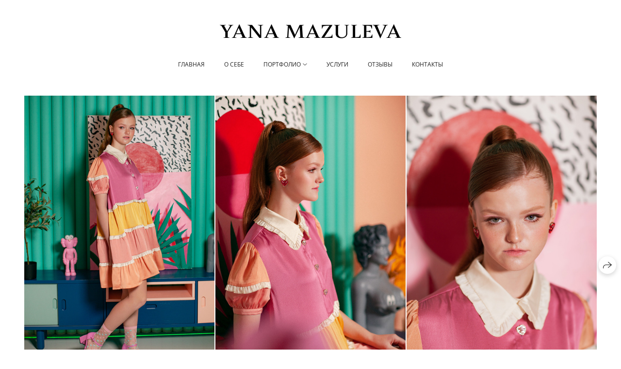

--- FILE ---
content_type: text/html; charset=utf-8
request_url: https://yanamazuleva.com/the-american-style-of-the-50s
body_size: 39267
content:
<!DOCTYPE html><html lang="ru"><head><meta charset="utf-8"><meta content="IE=edge" http-equiv="X-UA-Compatible"><meta content="width=1280" name="viewport"><meta content="wfolio" name="owner"><meta content="light" name="color-scheme"><meta name="theme-color" media="(prefers-color-scheme: light)"><meta name="theme-color" media="(prefers-color-scheme: dark)"><link href="https://yanamazuleva.com/the-american-style-of-the-50s" rel="canonical"><title>Студийная фотосессия модели в стиле 50-х. Портретный фотограф в Санкт-Петербурге</title><meta name="robots" content="follow, index, max-snippet:-1, max-video-preview:-1, max-image-preview:large"><meta content="Яркая фотосессия наполненная духом Америки в ее красочные 50-е годы. Образ модели состоит из одежды в розовых и персиковых оттенках , что в сочетании с розовыми стенами и изумрудными деталями в интерьере и декоре зала дает гармоничную связку всего кадра." name="description"><meta name="yandex-verification" content="0f7ac102d056efaf"><meta name="google-site-verification=SawDM0jhUScvQu4wI8evPWYnSdHzbF1G8zleRW0KbOE"><meta property="og:title" content="Студийная фотосессия модели в стиле 50-х. Портретный фотограф в Санкт-Петербурге"><meta property="og:description" content="Яркая фотосессия наполненная духом Америки в ее красочные 50-е годы. Образ модели состоит из одежды в розовых и персиковых оттенках , что в сочетании с розовыми стенами и изумрудными деталями в интерьере и декоре зала дает гармоничную связку всего кадра."><meta property="og:type" content="website"><meta property="og:locale" content="ru"><meta property="og:url" content="https://yanamazuleva.com/the-american-style-of-the-50s"><meta property="twitter:domain" content="yanamazuleva.com"><meta property="twitter:url" content="https://yanamazuleva.com/the-american-style-of-the-50s"><meta property="twitter:title" content="Студийная фотосессия модели в стиле 50-х. Портретный фотограф в Санкт-Петербурге"><meta property="twitter:description" content="Яркая фотосессия наполненная духом Америки в ее красочные 50-е годы. Образ модели состоит из одежды в розовых и персиковых оттенках , что в сочетании с розовыми стенами и изумрудными деталями в интерьере и декоре зала дает гармоничную связку всего кадра."><meta property="vk:image" content="https://i.wfolio.ru/x/vw6sK5bQa5Fcwe87C_Ouy9fEMYEO3Vmm/MTsPCuI8SXA_GXg5fXeD-Z4Yzl9CwsQg/uPqrXuDSEhKNhEeAMtus6KW_8cZesGHx/-KNTai99lAL2ZLZZ9cQiwMlzV3Oe_Gk9.jpg"><meta property="og:image" content="https://i.wfolio.ru/x/2liGxMhJRjilwq8i78-UqZczLd56D3TA/sTnJtdZp03LsDDiOBzLXI-I2h26Bzrzc/Ak4YnVyFQB51mPYfEbv3fIyqSGPaWY93/KPs72Nh22kDZ6nPZbQPXOZDXW5vrqizw.jpg"><meta name="twitter:image" content="https://i.wfolio.ru/x/2liGxMhJRjilwq8i78-UqZczLd56D3TA/sTnJtdZp03LsDDiOBzLXI-I2h26Bzrzc/Ak4YnVyFQB51mPYfEbv3fIyqSGPaWY93/KPs72Nh22kDZ6nPZbQPXOZDXW5vrqizw.jpg"><meta name="twitter:card" content="summary_large_image"><link href="https://i.wfolio.ru/x/fzZscrDVcssx9z7fVx1wVatoGH1SiPhD/sjIIFMHaivdwzRqmzU8kybc2zQCXrN-L/qiW9fkwiH1_GY32yu0TEx18iPVaxDtxg/ue59dRNw0q7xZDY9GMXih_mHXP9bFamR.png" rel="icon" sizes="48x48" type="image/png"><link href="/favicon.ico" rel="icon" type="image/x-icon"><link href="https://i.wfolio.ru/x/nPyk9X8szP5j_Qqbh-YedmQ5zB9l-5jC/n2giKg88XC_zlnwvvxWOtqj6Ki94S45r/urw4p2u6vgMH-mZBGYsf9uvuNi3aTrFu/4NIB2U6hUXzeJ6Px_Zmc5Gkmy89f34rU.png" rel="apple-touch-icon" sizes="180x180"><script>window.domains = ["0iyqrmzsx3h9.wfolio.pro", "yanamazuleva.com"];
window.sharingSocialNetworks = ["whatsapp", "vk", "telegram", "viber"];
window.currentUrl = "https://yanamazuleva.com/the-american-style-of-the-50s";
window.previewMode = false;
window.previewDemo = false
window.lazySizesConfig = window.lazySizesConfig || {};
window.lazySizesConfig.init = false;
window.lazySizesConfig.expand = 1000;
window.lazySizesConfig.expFactor = 2.5;
window.locale = {"all":"Все","application":{"site_is_blocked":{"go_to_app":"Перейти к управлению","lost_visitors":"Столько посетителей было на сайте,\u003cbr\u003eпока он заблокирован","lost_visitors_with_count":"%{count} — cтолько посетителей было на сайте, пока он заблокирован","pay":"Оплатить","title":"Сайт не оплачен"}},"branding_html":"Сайт от \u003ca href=\"%{url}\" target=\"_blank\"\u003ewfolio\u003c/a\u003e","card":{"contact_button_label":"Контакты","goto_website":"Перейти на сайт","save":"Сохранить контакт","social_accounts":{"behance":"Behance","facebook":"Facebook","instagram":"Instagram","linkedin":"LinkedIn","max":"MAX","telegram":"Telegram","viber":"Viber","vk":"ВКонтакте","whatsapp":"WhatsApp","youtube":"YouTube"}},"close":"Закрыть","date":{"formats":{"day_month":"%-d %B","long":"%-d %B %Y"}},"defaults":{"card":{"occupation":"Фотограф"},"disk":{"project":{"selections_title":"Отбор фотографий"}},"pages":{"announcement_list":"Истории","contacts":"Контакты","fame":"Отзывы","main":"Главная","no_name":"Без названия","portfolio":"Портфолио","services":"Услуги"}},"disk":{"back":"Назад","blank_folder":"В этой папке нет фотографий.","blocked":{"description":"Превышен лимит в диске","title":"Проект заблокирован"},"carts":{"blank":{"description":"Чтобы купить фотографии, просто добавьте их в корзину. После оплаты водяной знак удалится и вы получите фотографии в исходном качестве.","start":"Начать отбор"},"disabled":{"button":"Контакты","title":"Покупка фотографий была отключена в данном проекте. За дополнительной информацией вы можете обратиться к владельцу проекта:"},"intro":{"close":"Продолжить выбор","description":"Чтобы купить фотографии, просто добавьте их в корзину. После оплаты водяной знак удалится, и вы получите фотографии в исходном качестве.","header":"Покупка цифровых фотографий"},"label":"Корзина","meta":{"amount":"Стоимость","count":"Фотографий","order":"Заказ №%{order_id}","pieces":"шт","stored_till":"Хранится до"},"new":{"close":"Продолжить выбор","contacts":{"description":"Заполните поля для добавления фотографий в корзину","title":"Ваши контакты"},"price":{"description":"Все цены указаны за цифровые фотографии","discount":"скидка %{percent}%","for_many_pieces":"При покупке от %{pieces_count} шт","for_one_piece":"Цена за одну шт","title":"Цена за фотографию"}},"payment_unavailable":{"description":"К сожалению, в настоящий момент оплата недоступна. Пожалуйста, повторите попытку позже.","title":"Оплата недоступна"},"share":{"description":"Чтобы вернуться к этой корзине, скопируйте и сохраните ссылку на нее","title":"Сохранить корзину"},"show":{"buy":"Купить","comment":"Оставить отзыв","download":"Скачать все файлы","paid":{"description":"Ваш заказ оплачен, теперь вы можете скачать фотографии","title":"Спасибо за покупку"},"save_cart":"Сохранить ссылку на корзину","share_cart":"Поделиться ссылкой на заказ","unpaid":{"description":"Оплатите заказ, чтобы скачать фотографии без водяных знаков","title":"Корзина"}},"title":"Корзина"},"comment":{"label":"Отзыв"},"comments":{"new":{"title":"Оставьте отзыв"}},"customer_name_format":{"first_last_name":"Имя и фамилия","last_first_name":"Фамилия и имя","name":"Ваше имя"},"download_disabled":{"description":"Чтобы скачать все файлы одним архивом, скопируйте ссылку, указанную ниже, и откройте ее в вашем браузере на компьютере или телефоне.","header":"Инструкция"},"download":{"file_download_title":"Скачать файл","folder":{"title":"Текущую папку"},"project":{"description":"Все файлы и папки","title":"Весь проект"},"selection":{"description":"Избранные файлы","title":"Избранное"},"title":"Скачать файлы","variants":{"file":"Оригинал","preview":"Для соцсетей"}},"download_files":{"destination":{"desktop":"Мой компьютер","google_drive":"Google Drive","mobile":"Мой телефон","title":"Скачать на","yandex_disk":"Яндекс Диск"},"size":{"original":"Оригинальный размер","preview":"Для соцсетей","title":"Выберите размер"}},"expires_on":"Хранится до %{date}","floating_menu":{"cart":"Корзина","comment":"Отзыв","download":"Скачать","more":"Еще","people":"Люди на фото","photolab":"Печать фото","products":"Услуги","selection":"Избранное","share":"Поделиться"},"login":{"authorize_as_guest":"Войти как гость","authorize_with_password":"Войти как заказчик"},"mobile_menu_modal":{"comment":"Написать отзыв","share":"Поделиться ссылкой"},"not_found":"Срок действия ссылки истёк","order_form":{"cart":{"description":"Проверьте контакты перед покупкой","order_title":"Продажа фотографий","title":"Покупка фотографий"}},"orders":{"description":"Спасибо, мы скоро с вами свяжемся","header":{"free":"Заказ №%{order_id} отправлен","paid":"Заказ №%{order_id} оплачен"},"return":"Вернуться к просмотру"},"password":{"enter":"Войти с паролем заказчика","guest_access":"Смотреть как гость","placeholder":"Введите пароль"},"people":{"index":{"description":"Идёт распознавание лиц.\u003cbr\u003eСписок появится после завершения обработки.","failed_recognize":"Никого не удалось распознать на загруженных фото.","select_person":"Выберите человека, чтобы посмотреть все фото","title":"Люди на фото"},"show":{"description":"%{count} фото с этим человеком","download":"Скачать все файлы","title":"Люди на фото"}},"photolab":{"button":"Перейти в типографию","description":"Вы переходите на сайт типографии-партнера, где вы сможете заказать печатные услуги с фотографиями из вашей галереи","title":"Печатные услуги"},"pieces":{"comments":{"edit":"Редактировать комментарий","new":"Оставьте комментарий"},"downloads":{"ios_modal":{"please_wait":"Нажмите на изображение, чтобы его сохранить. Изображение сохранится в Фото.","save_image":"Нажмите на изображение и удерживайте, чтобы его сохранить. Изображение сохранится в Фото."}},"video":{"gallery":{"download":"Скачать","too_large":"Онлайн-просмотр недоступен для больших видео. Скачайте файл, чтобы посмотреть его."}}},"products":{"description":"Закажите дополнительно","from":"от %{money}","photolab":{"button":"Создать макет","hint":{"fotoproekt":"Перейдите на сайт типографии «ФОТОпроект», чтобы сделать макет с вашими фотографиями:","print_rhinodesign":"Перейдите на сайт фотолаборатории «Print RHINODESIGN», чтобы сделать макет с вашими фотографиями:","rhinodesign":"Перейдите на сайт фотолаборатории «RHINODESIGN», чтобы сделать макет с вашими фотографиями:","yarkiy":"Перейдите на сайт типографии «Яркий Фотомаркет», чтобы сделать макет с вашими фотографиями:"},"label":"Печать фото","title":"Печать ваших фотографий"},"shop":{"label":"Услуги"},"title":"Специальные предложения"},"project_error":{"description":"Свяжитесь с владельцем для устранения ошибок","link":"Контакты","title":"Проект не отображается"},"save":"Сохранить","selection":{"blank":"В избранном нет файлов, начните выбирать прямо сейчас","commented_warning":{"cancel":"Отменить","confirm":"Убрать из избранного","description":"Если убрать файл из избранного, то комментарий будет удален.","header":"Предупреждение"},"edit":{"description":"Отбор уже завершен, но вы можете внести изменения в форму","title":"Внести изменения"},"finish":{"description":"После завершения отбора вы не сможете вносить изменения в Избранное. Владелец галереи получит уведомление о вашем выборе.","title":"Завершить отбор"},"finished":"Отбор завершен","finished_warning":{"button":"Контакты","description":"Для редактирования Избранного, пожалуйста, свяжитесь со мной.","header":"Вы уже завершили отбор"},"label":"Избранное","limit_exceeded":{"close":"Понятно","description":"Вы можете добавить в избранное только %{count}","header":"Предупреждение"},"logout":"Выход","new":{"description":"Заполните поля, чтобы сохранить список","login":"Или войдите в существующий список","submit":"Продолжить"},"pieces_limit":"Доступно для отбора: %{limit}","share":{"description":"Скопируйте ссылку на список избранного и возвращайтесь к нему в любое время и с любого устройства","title":"Ссылка на список избранного"},"show":{"description":"Чтобы вернуться к выбранным файлам позже, скопируйте и сохраните ссылку.","success":{"title":"Список создан"},"title":"Ссылка для входа"},"start":"Начать отбор","storefront":{"button":"Добавить в корзину","title":"Списки избранного были отключены в данном проекте. Вы можете добавить отобранные файлы в корзину для их покупки."},"title":"Избранное","update":"Переименовать","view_gallery":"Перейти в галерею"},"share":{"label":"Поделиться"},"snackbar":{"added_to_cart":"Добавлено в \u003ca href=\"%{link}\" data-turbo=\"true\" data-role=\"cart-link\"\u003eКорзину\u003c/a\u003e","added_to_selection":"Добавлено в \u003ca href=\"%{link}\" data-turbo=\"true\" data-role=\"selection-url\"\u003eИзбранное\u003c/a\u003e","changes_saved":"Изменения сохранены","comment_saved":"Комментарий сохранен","comment_sent":"Отзыв отправлен","selection_finished":"Отбор завершен"}},"download":"Скачать","email":"Email","enter_email":"Введите адрес электронной почты","enter_otp":"Введите пароль из письма","enter_password":"Введите пароль для доступа к этой странице","fame":{"add_avatar":"Выбрать фото","author_avatar":"Фотография","author_name":"Ваше имя","comment_submitted":"Ваш отзыв успешно отправлен! Он будет опубликован после модерации.","content":"Ваш отзыв","leave_comment":"Оставить отзыв","no_comments":"Отзывов пока нет, ваш будет первым!","social_url":"Ссылка на соцсеть (необязательно)","title":"Написать отзыв"},"fix_errors":"Пожалуйста, исправьте следующие ошибки:","gallery":{"cart":"В корзину","close":"Закрыть (Esc)","fullscreen":"В полный экран","next":"Следующий слайд (стрелка вправо)","prev":"Предыдущий слайд (стрелка влево)","selection":"Добавить в избранное","share":"Поделиться","zoom":"Увеличить/уменьшить"},"generic_error":"Что-то пошло не так","legal":{"i_accept_legals":"Я даю согласие на обработку персональных данных и соглашаюсь с условиями:","i_accept_privacy":"Я даю согласие на обработку персональных данных в соответствии с условиями \u003ca href=\"%{privacy_url}\" target=\"_blank\"\u003eполитики конфиденциальности\u003c/a\u003e.","i_accept_terms":"Я принимаю условия \u003ca href=\"%{terms_url}\" target=\"_blank\"\u003eоферты\u003c/a\u003e.","legal_privacy":"Политика конфиденциальности","legal_terms":"Оферта"},"login":"Войти","menu":"Меню","message_submitted":"Ваше сообщение успешно отправлено!","more":"Ещё","order":{"fields":{"comment":"Комментарий","email":"Email","name":"Ваше имя","phone":"Номер телефона"},"form":{"checkout":"Перейти к оплате","order":"Заказать","pay_with":"Оплата через %{payment_method}","sold_out":"Товар закончился"},"methods":{"bepaid":"BePaid","debug":"Тестовая оплата","debug_failed":"Оплата с отменой","freedompay":"Freedom Pay","liqpay":"Liqpay","mercadopago":"Mercado Pago","paypal":"PayPal","prodamus":"Prodamus","robokassa":"Робокасса","robokassa_kz":"Робокасса (KZ)","stripe":"Stripe","tinkoff":"Т-Банк","yookassa":"ЮКасса"},"success":{"close":"Закрыть","title":"Заявка отправлена"}},"otp_description":"Для доступа к странице проверьте почту (%{email}) и введите пароль, указанный в письме:","pages":{"legal_privacy":{"title":"Политика обработки персональных данных"},"legal_terms":{"title":"Оферта"},"not_found":{"back":"Вернуться на главную","message":"Неправильно набран адрес или такой страницы на сайте больше не существует.","title":"Страница не найдена"}},"plurals":{"files":{"one":"%{count} файл","few":"%{count} файла","many":"%{count} файлов","other":"%{count} файлов"}},"product":{"inactive":"Товар недоступен","order":"Оформить заказ"},"search":"Поиск","sections":{"inline_page":{"more":"Смотреть еще"}},"share":{"back":"Вернуться к сайту","button":"Поделиться ссылкой","copied":"Скопировано!","copy":"Скопировать","copy_link":"Скопировать ссылку","social_buttons":"Или отправьте через социальные сети","success":"Ссылка скопирована"},"shared":{"tracking":{"content":"На сайте используются файлы cookie. Продолжая просмотр сайта, вы разрешаете их использование. %{suffix}","okay":"Понятно","privacy_policy":"Политика конфиденциальности"}},"submit":"Отправить","submit_disabled":"Отправка…","tags":"Теги","transient_error":{"tell_owner":"При регулярном повторении ошибки сообщите владельцу сайта.","title":"Произошла техническая ошибка. Приносим извинения за временные неудобства.","try_reload":"Попробуйте обновить страницу через некоторое время."},"view":"Посмотреть галерею"};
window.siteId = "MD1Pm5ek";
window.currentItemsIds = [1171251,1171203,1170998];
window.trackingEnabled = true;window.eventTrackerURL = "https://track.wfolio.ru/api/event";
window.eventTrackerExternalIdentifier = "yanamazuleva.com";
</script><link href="https://fonts.gstatic.com" rel="preconnect" crossorigin="anonymous"><style>/* cyrillic-ext */
@font-face {
  font-family: "Open Sans";
  font-style: italic;
  font-weight: 400;
  font-stretch: 100%;
  src: url("https://fonts.gstatic.com/s/opensans/v34/memtYaGs126MiZpBA-UFUIcVXSCEkx2cmqvXlWqWtE6F15M.woff2") format("woff2");
  unicode-range: U+0460-052F, U+1C80-1C88, U+20B4, U+2DE0-2DFF, U+A640-A69F, U+FE2E-FE2F;
}
/* cyrillic */
@font-face {
  font-family: "Open Sans";
  font-style: italic;
  font-weight: 400;
  font-stretch: 100%;
  src: url("https://fonts.gstatic.com/s/opensans/v34/memtYaGs126MiZpBA-UFUIcVXSCEkx2cmqvXlWqWvU6F15M.woff2") format("woff2");
  unicode-range: U+0301, U+0400-045F, U+0490-0491, U+04B0-04B1, U+2116;
}
/* greek-ext */
@font-face {
  font-family: "Open Sans";
  font-style: italic;
  font-weight: 400;
  font-stretch: 100%;
  src: url("https://fonts.gstatic.com/s/opensans/v34/memtYaGs126MiZpBA-UFUIcVXSCEkx2cmqvXlWqWtU6F15M.woff2") format("woff2");
  unicode-range: U+1F00-1FFF;
}
/* greek */
@font-face {
  font-family: "Open Sans";
  font-style: italic;
  font-weight: 400;
  font-stretch: 100%;
  src: url("https://fonts.gstatic.com/s/opensans/v34/memtYaGs126MiZpBA-UFUIcVXSCEkx2cmqvXlWqWuk6F15M.woff2") format("woff2");
  unicode-range: U+0370-03FF;
}
/* hebrew */
@font-face {
  font-family: "Open Sans";
  font-style: italic;
  font-weight: 400;
  font-stretch: 100%;
  src: url("https://fonts.gstatic.com/s/opensans/v34/memtYaGs126MiZpBA-UFUIcVXSCEkx2cmqvXlWqWu06F15M.woff2") format("woff2");
  unicode-range: U+0590-05FF, U+200C-2010, U+20AA, U+25CC, U+FB1D-FB4F;
}
/* vietnamese */
@font-face {
  font-family: "Open Sans";
  font-style: italic;
  font-weight: 400;
  font-stretch: 100%;
  src: url("https://fonts.gstatic.com/s/opensans/v34/memtYaGs126MiZpBA-UFUIcVXSCEkx2cmqvXlWqWtk6F15M.woff2") format("woff2");
  unicode-range: U+0102-0103, U+0110-0111, U+0128-0129, U+0168-0169, U+01A0-01A1, U+01AF-01B0, U+1EA0-1EF9, U+20AB;
}
/* latin-ext */
@font-face {
  font-family: "Open Sans";
  font-style: italic;
  font-weight: 400;
  font-stretch: 100%;
  src: url("https://fonts.gstatic.com/s/opensans/v34/memtYaGs126MiZpBA-UFUIcVXSCEkx2cmqvXlWqWt06F15M.woff2") format("woff2");
  unicode-range: U+0100-024F, U+0259, U+1E00-1EFF, U+2020, U+20A0-20AB, U+20AD-20CF, U+2113, U+2C60-2C7F, U+A720-A7FF;
}
/* latin */
@font-face {
  font-family: "Open Sans";
  font-style: italic;
  font-weight: 400;
  font-stretch: 100%;
  src: url("https://fonts.gstatic.com/s/opensans/v34/memtYaGs126MiZpBA-UFUIcVXSCEkx2cmqvXlWqWuU6F.woff2") format("woff2");
  unicode-range: U+0000-00FF, U+0131, U+0152-0153, U+02BB-02BC, U+02C6, U+02DA, U+02DC, U+2000-206F, U+2074, U+20AC, U+2122, U+2191, U+2193, U+2212, U+2215, U+FEFF, U+FFFD;
}
/* cyrillic-ext */
@font-face {
  font-family: "Open Sans";
  font-style: italic;
  font-weight: 700;
  font-stretch: 100%;
  src: url("https://fonts.gstatic.com/s/opensans/v34/memtYaGs126MiZpBA-UFUIcVXSCEkx2cmqvXlWqWtE6F15M.woff2") format("woff2");
  unicode-range: U+0460-052F, U+1C80-1C88, U+20B4, U+2DE0-2DFF, U+A640-A69F, U+FE2E-FE2F;
}
/* cyrillic */
@font-face {
  font-family: "Open Sans";
  font-style: italic;
  font-weight: 700;
  font-stretch: 100%;
  src: url("https://fonts.gstatic.com/s/opensans/v34/memtYaGs126MiZpBA-UFUIcVXSCEkx2cmqvXlWqWvU6F15M.woff2") format("woff2");
  unicode-range: U+0301, U+0400-045F, U+0490-0491, U+04B0-04B1, U+2116;
}
/* greek-ext */
@font-face {
  font-family: "Open Sans";
  font-style: italic;
  font-weight: 700;
  font-stretch: 100%;
  src: url("https://fonts.gstatic.com/s/opensans/v34/memtYaGs126MiZpBA-UFUIcVXSCEkx2cmqvXlWqWtU6F15M.woff2") format("woff2");
  unicode-range: U+1F00-1FFF;
}
/* greek */
@font-face {
  font-family: "Open Sans";
  font-style: italic;
  font-weight: 700;
  font-stretch: 100%;
  src: url("https://fonts.gstatic.com/s/opensans/v34/memtYaGs126MiZpBA-UFUIcVXSCEkx2cmqvXlWqWuk6F15M.woff2") format("woff2");
  unicode-range: U+0370-03FF;
}
/* hebrew */
@font-face {
  font-family: "Open Sans";
  font-style: italic;
  font-weight: 700;
  font-stretch: 100%;
  src: url("https://fonts.gstatic.com/s/opensans/v34/memtYaGs126MiZpBA-UFUIcVXSCEkx2cmqvXlWqWu06F15M.woff2") format("woff2");
  unicode-range: U+0590-05FF, U+200C-2010, U+20AA, U+25CC, U+FB1D-FB4F;
}
/* vietnamese */
@font-face {
  font-family: "Open Sans";
  font-style: italic;
  font-weight: 700;
  font-stretch: 100%;
  src: url("https://fonts.gstatic.com/s/opensans/v34/memtYaGs126MiZpBA-UFUIcVXSCEkx2cmqvXlWqWtk6F15M.woff2") format("woff2");
  unicode-range: U+0102-0103, U+0110-0111, U+0128-0129, U+0168-0169, U+01A0-01A1, U+01AF-01B0, U+1EA0-1EF9, U+20AB;
}
/* latin-ext */
@font-face {
  font-family: "Open Sans";
  font-style: italic;
  font-weight: 700;
  font-stretch: 100%;
  src: url("https://fonts.gstatic.com/s/opensans/v34/memtYaGs126MiZpBA-UFUIcVXSCEkx2cmqvXlWqWt06F15M.woff2") format("woff2");
  unicode-range: U+0100-024F, U+0259, U+1E00-1EFF, U+2020, U+20A0-20AB, U+20AD-20CF, U+2113, U+2C60-2C7F, U+A720-A7FF;
}
/* latin */
@font-face {
  font-family: "Open Sans";
  font-style: italic;
  font-weight: 700;
  font-stretch: 100%;
  src: url("https://fonts.gstatic.com/s/opensans/v34/memtYaGs126MiZpBA-UFUIcVXSCEkx2cmqvXlWqWuU6F.woff2") format("woff2");
  unicode-range: U+0000-00FF, U+0131, U+0152-0153, U+02BB-02BC, U+02C6, U+02DA, U+02DC, U+2000-206F, U+2074, U+20AC, U+2122, U+2191, U+2193, U+2212, U+2215, U+FEFF, U+FFFD;
}
/* cyrillic-ext */
@font-face {
  font-family: "Open Sans";
  font-style: normal;
  font-weight: 400;
  font-stretch: 100%;
  src: url("https://fonts.gstatic.com/s/opensans/v34/memvYaGs126MiZpBA-UvWbX2vVnXBbObj2OVTSKmu1aB.woff2") format("woff2");
  unicode-range: U+0460-052F, U+1C80-1C88, U+20B4, U+2DE0-2DFF, U+A640-A69F, U+FE2E-FE2F;
}
/* cyrillic */
@font-face {
  font-family: "Open Sans";
  font-style: normal;
  font-weight: 400;
  font-stretch: 100%;
  src: url("https://fonts.gstatic.com/s/opensans/v34/memvYaGs126MiZpBA-UvWbX2vVnXBbObj2OVTSumu1aB.woff2") format("woff2");
  unicode-range: U+0301, U+0400-045F, U+0490-0491, U+04B0-04B1, U+2116;
}
/* greek-ext */
@font-face {
  font-family: "Open Sans";
  font-style: normal;
  font-weight: 400;
  font-stretch: 100%;
  src: url("https://fonts.gstatic.com/s/opensans/v34/memvYaGs126MiZpBA-UvWbX2vVnXBbObj2OVTSOmu1aB.woff2") format("woff2");
  unicode-range: U+1F00-1FFF;
}
/* greek */
@font-face {
  font-family: "Open Sans";
  font-style: normal;
  font-weight: 400;
  font-stretch: 100%;
  src: url("https://fonts.gstatic.com/s/opensans/v34/memvYaGs126MiZpBA-UvWbX2vVnXBbObj2OVTSymu1aB.woff2") format("woff2");
  unicode-range: U+0370-03FF;
}
/* hebrew */
@font-face {
  font-family: "Open Sans";
  font-style: normal;
  font-weight: 400;
  font-stretch: 100%;
  src: url("https://fonts.gstatic.com/s/opensans/v34/memvYaGs126MiZpBA-UvWbX2vVnXBbObj2OVTS2mu1aB.woff2") format("woff2");
  unicode-range: U+0590-05FF, U+200C-2010, U+20AA, U+25CC, U+FB1D-FB4F;
}
/* vietnamese */
@font-face {
  font-family: "Open Sans";
  font-style: normal;
  font-weight: 400;
  font-stretch: 100%;
  src: url("https://fonts.gstatic.com/s/opensans/v34/memvYaGs126MiZpBA-UvWbX2vVnXBbObj2OVTSCmu1aB.woff2") format("woff2");
  unicode-range: U+0102-0103, U+0110-0111, U+0128-0129, U+0168-0169, U+01A0-01A1, U+01AF-01B0, U+1EA0-1EF9, U+20AB;
}
/* latin-ext */
@font-face {
  font-family: "Open Sans";
  font-style: normal;
  font-weight: 400;
  font-stretch: 100%;
  src: url("https://fonts.gstatic.com/s/opensans/v34/memvYaGs126MiZpBA-UvWbX2vVnXBbObj2OVTSGmu1aB.woff2") format("woff2");
  unicode-range: U+0100-024F, U+0259, U+1E00-1EFF, U+2020, U+20A0-20AB, U+20AD-20CF, U+2113, U+2C60-2C7F, U+A720-A7FF;
}
/* latin */
@font-face {
  font-family: "Open Sans";
  font-style: normal;
  font-weight: 400;
  font-stretch: 100%;
  src: url("https://fonts.gstatic.com/s/opensans/v34/memvYaGs126MiZpBA-UvWbX2vVnXBbObj2OVTS-muw.woff2") format("woff2");
  unicode-range: U+0000-00FF, U+0131, U+0152-0153, U+02BB-02BC, U+02C6, U+02DA, U+02DC, U+2000-206F, U+2074, U+20AC, U+2122, U+2191, U+2193, U+2212, U+2215, U+FEFF, U+FFFD;
}
/* cyrillic-ext */
@font-face {
  font-family: "Open Sans";
  font-style: normal;
  font-weight: 700;
  font-stretch: 100%;
  src: url("https://fonts.gstatic.com/s/opensans/v34/memvYaGs126MiZpBA-UvWbX2vVnXBbObj2OVTSKmu1aB.woff2") format("woff2");
  unicode-range: U+0460-052F, U+1C80-1C88, U+20B4, U+2DE0-2DFF, U+A640-A69F, U+FE2E-FE2F;
}
/* cyrillic */
@font-face {
  font-family: "Open Sans";
  font-style: normal;
  font-weight: 700;
  font-stretch: 100%;
  src: url("https://fonts.gstatic.com/s/opensans/v34/memvYaGs126MiZpBA-UvWbX2vVnXBbObj2OVTSumu1aB.woff2") format("woff2");
  unicode-range: U+0301, U+0400-045F, U+0490-0491, U+04B0-04B1, U+2116;
}
/* greek-ext */
@font-face {
  font-family: "Open Sans";
  font-style: normal;
  font-weight: 700;
  font-stretch: 100%;
  src: url("https://fonts.gstatic.com/s/opensans/v34/memvYaGs126MiZpBA-UvWbX2vVnXBbObj2OVTSOmu1aB.woff2") format("woff2");
  unicode-range: U+1F00-1FFF;
}
/* greek */
@font-face {
  font-family: "Open Sans";
  font-style: normal;
  font-weight: 700;
  font-stretch: 100%;
  src: url("https://fonts.gstatic.com/s/opensans/v34/memvYaGs126MiZpBA-UvWbX2vVnXBbObj2OVTSymu1aB.woff2") format("woff2");
  unicode-range: U+0370-03FF;
}
/* hebrew */
@font-face {
  font-family: "Open Sans";
  font-style: normal;
  font-weight: 700;
  font-stretch: 100%;
  src: url("https://fonts.gstatic.com/s/opensans/v34/memvYaGs126MiZpBA-UvWbX2vVnXBbObj2OVTS2mu1aB.woff2") format("woff2");
  unicode-range: U+0590-05FF, U+200C-2010, U+20AA, U+25CC, U+FB1D-FB4F;
}
/* vietnamese */
@font-face {
  font-family: "Open Sans";
  font-style: normal;
  font-weight: 700;
  font-stretch: 100%;
  src: url("https://fonts.gstatic.com/s/opensans/v34/memvYaGs126MiZpBA-UvWbX2vVnXBbObj2OVTSCmu1aB.woff2") format("woff2");
  unicode-range: U+0102-0103, U+0110-0111, U+0128-0129, U+0168-0169, U+01A0-01A1, U+01AF-01B0, U+1EA0-1EF9, U+20AB;
}
/* latin-ext */
@font-face {
  font-family: "Open Sans";
  font-style: normal;
  font-weight: 700;
  font-stretch: 100%;
  src: url("https://fonts.gstatic.com/s/opensans/v34/memvYaGs126MiZpBA-UvWbX2vVnXBbObj2OVTSGmu1aB.woff2") format("woff2");
  unicode-range: U+0100-024F, U+0259, U+1E00-1EFF, U+2020, U+20A0-20AB, U+20AD-20CF, U+2113, U+2C60-2C7F, U+A720-A7FF;
}
/* latin */
@font-face {
  font-family: "Open Sans";
  font-style: normal;
  font-weight: 700;
  font-stretch: 100%;
  src: url("https://fonts.gstatic.com/s/opensans/v34/memvYaGs126MiZpBA-UvWbX2vVnXBbObj2OVTS-muw.woff2") format("woff2");
  unicode-range: U+0000-00FF, U+0131, U+0152-0153, U+02BB-02BC, U+02C6, U+02DA, U+02DC, U+2000-206F, U+2074, U+20AC, U+2122, U+2191, U+2193, U+2212, U+2215, U+FEFF, U+FFFD;
}
</style><style>body {
  font-family: 'Open Sans', sans-serif;
  font-weight: normal;
}
h1, h2, h3 {
  font-family: 'Open Sans', sans-serif;
  font-weight: normal;
}
</style><style>/*! normalize.css v4.1.1 | MIT License | github.com/necolas/normalize.css */html{font-family:sans-serif;-ms-text-size-adjust:100%;-webkit-text-size-adjust:100%}body{margin:0}article,aside,details,figcaption,figure,footer,header,main,menu,nav,section,summary{display:block}audio,canvas,progress,video{display:inline-block}audio:not([controls]){display:none;height:0}progress{vertical-align:baseline}template,[hidden]{display:none}a{background-color:transparent;-webkit-text-decoration-skip:objects}a:active,a:hover{outline-width:0}abbr[title]{border-bottom:none;text-decoration:underline;-webkit-text-decoration:underline dotted;text-decoration:underline dotted}b,strong{font-weight:inherit}b,strong{font-weight:bolder}dfn{font-style:italic}h1{font-size:2em;margin:0.67em 0}mark{background-color:#ff0;color:#000}small{font-size:80%}sub,sup{font-size:75%;line-height:0;position:relative;vertical-align:baseline}sub{bottom:-0.25em}sup{top:-0.5em}img{border-style:none}svg:not(:root){overflow:hidden}code,kbd,pre,samp{font-family:monospace, monospace;font-size:1em}figure{margin:1em 40px}hr{box-sizing:content-box;height:0;overflow:visible}button,input,select,textarea{font:inherit;margin:0}optgroup{font-weight:bold}button,input{overflow:visible}button,select{text-transform:none}button,html [type="button"],[type="reset"],[type="submit"]{-webkit-appearance:button}button::-moz-focus-inner,[type="button"]::-moz-focus-inner,[type="reset"]::-moz-focus-inner,[type="submit"]::-moz-focus-inner{border-style:none;padding:0}button:-moz-focusring,[type="button"]:-moz-focusring,[type="reset"]:-moz-focusring,[type="submit"]:-moz-focusring{outline:1px dotted ButtonText}fieldset{border:1px solid #c0c0c0;margin:0 2px;padding:0.35em 0.625em 0.75em}legend{box-sizing:border-box;color:inherit;display:table;max-width:100%;padding:0;white-space:normal}textarea{overflow:auto}[type="checkbox"],[type="radio"]{box-sizing:border-box;padding:0}[type="number"]::-webkit-inner-spin-button,[type="number"]::-webkit-outer-spin-button{height:auto}[type="search"]{-webkit-appearance:textfield;outline-offset:-2px}[type="search"]::-webkit-search-cancel-button,[type="search"]::-webkit-search-decoration{-webkit-appearance:none}::-webkit-input-placeholder{color:inherit;opacity:0.54}::-webkit-file-upload-button{-webkit-appearance:button;font:inherit}.row{display:flex;flex-wrap:wrap;width:auto;min-width:0}.row::after{content:"";display:table;clear:both}.row [class^="col-"]{display:flex;flex-direction:column;justify-content:space-between;min-height:1px}.row .col-sm-1{width:8.3333333333%}.row .col-sm-2{width:16.6666666667%}.row .col-sm-3{width:25%}.row .col-sm-4{width:33.3333333333%}.row .col-sm-5{width:41.6666666667%}.row .col-sm-6{width:50%}.row .col-sm-7{width:58.3333333333%}.row .col-sm-8{width:66.6666666667%}.row .col-sm-9{width:75%}.row .col-sm-10{width:83.3333333333%}.row .col-sm-11{width:91.6666666667%}.row .col-sm-12{width:100%}@media (min-width: 769px){.row .col-md-1{width:8.3333333333%}.row .col-md-offset-1{margin-left:8.3333333333%}}@media (min-width: 769px){.row .col-md-2{width:16.6666666667%}.row .col-md-offset-2{margin-left:16.6666666667%}}@media (min-width: 769px){.row .col-md-3{width:25%}.row .col-md-offset-3{margin-left:25%}}@media (min-width: 769px){.row .col-md-4{width:33.3333333333%}.row .col-md-offset-4{margin-left:33.3333333333%}}@media (min-width: 769px){.row .col-md-5{width:41.6666666667%}.row .col-md-offset-5{margin-left:41.6666666667%}}@media (min-width: 769px){.row .col-md-6{width:50%}.row .col-md-offset-6{margin-left:50%}}@media (min-width: 769px){.row .col-md-7{width:58.3333333333%}.row .col-md-offset-7{margin-left:58.3333333333%}}@media (min-width: 769px){.row .col-md-8{width:66.6666666667%}.row .col-md-offset-8{margin-left:66.6666666667%}}@media (min-width: 769px){.row .col-md-9{width:75%}.row .col-md-offset-9{margin-left:75%}}@media (min-width: 769px){.row .col-md-10{width:83.3333333333%}.row .col-md-offset-10{margin-left:83.3333333333%}}@media (min-width: 769px){.row .col-md-11{width:91.6666666667%}.row .col-md-offset-11{margin-left:91.6666666667%}}@media (min-width: 769px){.row .col-md-12{width:100%}.row .col-md-offset-12{margin-left:100%}}@media (min-width: 961px){.row .col-lg-1{width:8.3333333333%}.row .col-lg-offset-1{margin-left:8.3333333333%}}@media (min-width: 961px){.row .col-lg-2{width:16.6666666667%}.row .col-lg-offset-2{margin-left:16.6666666667%}}@media (min-width: 961px){.row .col-lg-3{width:25%}.row .col-lg-offset-3{margin-left:25%}}@media (min-width: 961px){.row .col-lg-4{width:33.3333333333%}.row .col-lg-offset-4{margin-left:33.3333333333%}}@media (min-width: 961px){.row .col-lg-5{width:41.6666666667%}.row .col-lg-offset-5{margin-left:41.6666666667%}}@media (min-width: 961px){.row .col-lg-6{width:50%}.row .col-lg-offset-6{margin-left:50%}}@media (min-width: 961px){.row .col-lg-7{width:58.3333333333%}.row .col-lg-offset-7{margin-left:58.3333333333%}}@media (min-width: 961px){.row .col-lg-8{width:66.6666666667%}.row .col-lg-offset-8{margin-left:66.6666666667%}}@media (min-width: 961px){.row .col-lg-9{width:75%}.row .col-lg-offset-9{margin-left:75%}}@media (min-width: 961px){.row .col-lg-10{width:83.3333333333%}.row .col-lg-offset-10{margin-left:83.3333333333%}}@media (min-width: 961px){.row .col-lg-11{width:91.6666666667%}.row .col-lg-offset-11{margin-left:91.6666666667%}}@media (min-width: 961px){.row .col-lg-12{width:100%}.row .col-lg-offset-12{margin-left:100%}}:root{--color-bg: #ffffff;--color-bg--rgb: 255, 255, 255;--color-bg-hover: #f7f7f7;--color-bg-hover--rgb: 247, 247, 247;--color-text: #1e1e1e;--color-text--rgb: 30, 30, 30;--color-text-hover: #1e1e1e;--color-text-hover--rgb: 30, 30, 30;--color-header: #1e1e1e;--color-header--rgb: 30, 30, 30;--color-link: #656565;--color-link--rgb: 101, 101, 101;--color-border: #1e1e1e40;--color-border--rgb: 30, 30, 30;--color-border-bright: #1e1e1e80;--color-border-bright--rgb: 30, 30, 30;--color-button-bg: #1e1e1e;--color-button-bg--rgb: 30, 30, 30;--color-button-bg-hover: #656565;--color-button-bg-hover--rgb: 101, 101, 101;--color-button-text: #ffffff;--color-button-text--rgb: 255, 255, 255;--color-button-text-hover: #ffffff;--color-button-text-hover--rgb: 255, 255, 255;--color-button-outline: #1e1e1e;--color-button-outline--rgb: 30, 30, 30;--color-button-outline-bg-hover: #1e1e1e;--color-button-outline-bg-hover--rgb: 30, 30, 30;--color-button-outline-text-hover: #ffffff;--color-button-outline-text-hover--rgb: 255, 255, 255;--color-form-bg: #1e1e1e0d;--color-form-bg--rgb: 30, 30, 30;--color-form-placeholder: #1e1e1e66;--color-form-placeholder--rgb: 30, 30, 30;--color-accent-bg: #f7f7f7;--color-accent-bg--rgb: 247, 247, 247;--color-accent-bg-hover: #ffffff;--color-accent-bg-hover--rgb: 255, 255, 255;--color-accent-text: #1e1e1e;--color-accent-text--rgb: 30, 30, 30;--color-accent-text-hover: #1e1e1e;--color-accent-text-hover--rgb: 30, 30, 30;--color-accent-header: #1e1e1e;--color-accent-header--rgb: 30, 30, 30;--color-accent-link: #656565;--color-accent-link--rgb: 101, 101, 101;--color-accent-border: #1e1e1e40;--color-accent-border--rgb: 30, 30, 30;--color-accent-border-bright: #1e1e1e80;--color-accent-border-bright--rgb: 30, 30, 30;--color-accent-button-bg: #1e1e1e;--color-accent-button-bg--rgb: 30, 30, 30;--color-accent-button-bg-hover: #656565;--color-accent-button-bg-hover--rgb: 101, 101, 101;--color-accent-button-text: #ffffff;--color-accent-button-text--rgb: 255, 255, 255;--color-accent-button-text-hover: #ffffff;--color-accent-button-text-hover--rgb: 255, 255, 255;--color-accent-button-outline: #1e1e1e;--color-accent-button-outline--rgb: 30, 30, 30;--color-accent-button-outline-bg-hover: #1e1e1e;--color-accent-button-outline-bg-hover--rgb: 30, 30, 30;--color-accent-button-outline-text-hover: #ffffff;--color-accent-button-outline-text-hover--rgb: 255, 255, 255;--color-accent-form-bg: #ffffff;--color-accent-form-bg--rgb: 255, 255, 255;--color-accent-form-placeholder: #1e1e1e66;--color-accent-form-placeholder--rgb: 30, 30, 30;--color-contrast-bg: #1e1e1e;--color-contrast-bg--rgb: 30, 30, 30;--color-contrast-bg-hover: #ffffff1a;--color-contrast-bg-hover--rgb: 255, 255, 255;--color-contrast-text: #ffffff;--color-contrast-text--rgb: 255, 255, 255;--color-contrast-text-hover: #ffffff;--color-contrast-text-hover--rgb: 255, 255, 255;--color-contrast-header: #ffffff;--color-contrast-header--rgb: 255, 255, 255;--color-contrast-link: #c6c6c6;--color-contrast-link--rgb: 198, 198, 198;--color-contrast-border: #ffffff40;--color-contrast-border--rgb: 255, 255, 255;--color-contrast-border-bright: #ffffff80;--color-contrast-border-bright--rgb: 255, 255, 255;--color-contrast-button-bg: #ffffff;--color-contrast-button-bg--rgb: 255, 255, 255;--color-contrast-button-bg-hover: #c6c6c6;--color-contrast-button-bg-hover--rgb: 198, 198, 198;--color-contrast-button-text: #1e1e1e;--color-contrast-button-text--rgb: 30, 30, 30;--color-contrast-button-text-hover: #1e1e1e;--color-contrast-button-text-hover--rgb: 30, 30, 30;--color-contrast-button-outline: #ffffff;--color-contrast-button-outline--rgb: 255, 255, 255;--color-contrast-button-outline-bg-hover: #ffffff;--color-contrast-button-outline-bg-hover--rgb: 255, 255, 255;--color-contrast-button-outline-text-hover: #1e1e1e;--color-contrast-button-outline-text-hover--rgb: 30, 30, 30;--color-contrast-form-bg: #ffffff1a;--color-contrast-form-bg--rgb: 255, 255, 255;--color-contrast-form-placeholder: #ffffff66;--color-contrast-form-placeholder--rgb: 255, 255, 255;--color-contrast-menu-text-hover: #c6c6c6;--color-contrast-menu-text-hover--rgb: 198, 198, 198}body[color-scheme="light"]{--color-bg: #ffffff;--color-bg--rgb: 255, 255, 255;--color-bg-hover: #f7f7f7;--color-bg-hover--rgb: 247, 247, 247;--color-text: #1e1e1e;--color-text--rgb: 30, 30, 30;--color-text-hover: #1e1e1e;--color-text-hover--rgb: 30, 30, 30;--color-header: #1e1e1e;--color-header--rgb: 30, 30, 30;--color-link: #656565;--color-link--rgb: 101, 101, 101;--color-border: #1e1e1e40;--color-border--rgb: 30, 30, 30;--color-border-bright: #1e1e1e80;--color-border-bright--rgb: 30, 30, 30;--color-button-bg: #1e1e1e;--color-button-bg--rgb: 30, 30, 30;--color-button-bg-hover: #656565;--color-button-bg-hover--rgb: 101, 101, 101;--color-button-text: #ffffff;--color-button-text--rgb: 255, 255, 255;--color-button-text-hover: #ffffff;--color-button-text-hover--rgb: 255, 255, 255;--color-button-outline: #1e1e1e;--color-button-outline--rgb: 30, 30, 30;--color-button-outline-bg-hover: #1e1e1e;--color-button-outline-bg-hover--rgb: 30, 30, 30;--color-button-outline-text-hover: #ffffff;--color-button-outline-text-hover--rgb: 255, 255, 255;--color-form-bg: #1e1e1e0d;--color-form-bg--rgb: 30, 30, 30;--color-form-placeholder: #1e1e1e66;--color-form-placeholder--rgb: 30, 30, 30;--color-accent-bg: #f7f7f7;--color-accent-bg--rgb: 247, 247, 247;--color-accent-bg-hover: #ffffff;--color-accent-bg-hover--rgb: 255, 255, 255;--color-accent-text: #1e1e1e;--color-accent-text--rgb: 30, 30, 30;--color-accent-text-hover: #1e1e1e;--color-accent-text-hover--rgb: 30, 30, 30;--color-accent-header: #1e1e1e;--color-accent-header--rgb: 30, 30, 30;--color-accent-link: #656565;--color-accent-link--rgb: 101, 101, 101;--color-accent-border: #1e1e1e40;--color-accent-border--rgb: 30, 30, 30;--color-accent-border-bright: #1e1e1e80;--color-accent-border-bright--rgb: 30, 30, 30;--color-accent-button-bg: #1e1e1e;--color-accent-button-bg--rgb: 30, 30, 30;--color-accent-button-bg-hover: #656565;--color-accent-button-bg-hover--rgb: 101, 101, 101;--color-accent-button-text: #ffffff;--color-accent-button-text--rgb: 255, 255, 255;--color-accent-button-text-hover: #ffffff;--color-accent-button-text-hover--rgb: 255, 255, 255;--color-accent-button-outline: #1e1e1e;--color-accent-button-outline--rgb: 30, 30, 30;--color-accent-button-outline-bg-hover: #1e1e1e;--color-accent-button-outline-bg-hover--rgb: 30, 30, 30;--color-accent-button-outline-text-hover: #ffffff;--color-accent-button-outline-text-hover--rgb: 255, 255, 255;--color-accent-form-bg: #ffffff;--color-accent-form-bg--rgb: 255, 255, 255;--color-accent-form-placeholder: #1e1e1e66;--color-accent-form-placeholder--rgb: 30, 30, 30;--color-contrast-bg: #1e1e1e;--color-contrast-bg--rgb: 30, 30, 30;--color-contrast-bg-hover: #ffffff1a;--color-contrast-bg-hover--rgb: 255, 255, 255;--color-contrast-text: #ffffff;--color-contrast-text--rgb: 255, 255, 255;--color-contrast-text-hover: #ffffff;--color-contrast-text-hover--rgb: 255, 255, 255;--color-contrast-header: #ffffff;--color-contrast-header--rgb: 255, 255, 255;--color-contrast-link: #c6c6c6;--color-contrast-link--rgb: 198, 198, 198;--color-contrast-border: #ffffff40;--color-contrast-border--rgb: 255, 255, 255;--color-contrast-border-bright: #ffffff80;--color-contrast-border-bright--rgb: 255, 255, 255;--color-contrast-button-bg: #ffffff;--color-contrast-button-bg--rgb: 255, 255, 255;--color-contrast-button-bg-hover: #c6c6c6;--color-contrast-button-bg-hover--rgb: 198, 198, 198;--color-contrast-button-text: #1e1e1e;--color-contrast-button-text--rgb: 30, 30, 30;--color-contrast-button-text-hover: #1e1e1e;--color-contrast-button-text-hover--rgb: 30, 30, 30;--color-contrast-button-outline: #ffffff;--color-contrast-button-outline--rgb: 255, 255, 255;--color-contrast-button-outline-bg-hover: #ffffff;--color-contrast-button-outline-bg-hover--rgb: 255, 255, 255;--color-contrast-button-outline-text-hover: #1e1e1e;--color-contrast-button-outline-text-hover--rgb: 30, 30, 30;--color-contrast-form-bg: #ffffff1a;--color-contrast-form-bg--rgb: 255, 255, 255;--color-contrast-form-placeholder: #ffffff66;--color-contrast-form-placeholder--rgb: 255, 255, 255;--color-contrast-menu-text-hover: #c6c6c6;--color-contrast-menu-text-hover--rgb: 198, 198, 198}:root{--color-marketing-informer-bg-color: #000000;--color-marketing-informer-bg-color--rgb: 0, 0, 0;--color-marketing-informer-text-color: #ffffff;--color-marketing-informer-text-color--rgb: 255, 255, 255}:root{color-scheme:light dark}body{--color-text-muted: rgba(var(--color-text--rgb), 0.75);--color-text-light: rgba(var(--color-text--rgb), 0.4);--color-subheader: var(--color-header);--color-accent-subheader: var(--color-accent-header);--color-contrast-subheader: var(--color-contrast-header);--color-menu-bg: var(--color-bg);--color-menu-text: var(--color-text);--color-menu-text-muted: rgba(var(--color-text--rgb), 0.6);--color-menu-separator: rgba(var(--color-text--rgb), 0.5);--color-menu-text-hover: var(--color-menu-text-muted);--color-form-text: var(--color-text);--color-form-success-bg: rgba(108,155,142,0.2);--color-form-error-bg: rgba(195,157,59,0.2);--color-form-underline: var(--color-border);--color-checkbox-bg: var(--color-button-bg);--color-checkbox-text: var(--color-button-text)}body.-menu-accent{--color-menu-bg: var(--color-accent-bg);--color-menu-text: var(--color-accent-text);--color-menu-text-muted: rgba(var(--color-accent-text--rgb), 0.6);--color-menu-separator: rgba(var(--color-accent-text--rgb), 0.5)}body.-menu-contrast{--color-menu-bg: var(--color-contrast-bg);--color-menu-text: var(--color-contrast-text);--color-menu-text-hover: var(--color-contrast-menu-text-hover);--color-menu-text-muted: rgba(var(--color-contrast-text--rgb), 0.6);--color-menu-separator: rgba(var(--color-contrast-text--rgb), 0.5)}body.-accent-headers{--color-header: var(--color-accent-link);--color-subheader: var(--color-accent-link);--color-accent-header: var(--color-accent-link);--color-accent-subheader: var(--color-accent-link)}body.-accented{--color-subheader: var(--color-link);--color-accent-subheader: var(--color-accent-link);--color-contrast-subheader: var(--color-contrast-link)}body.-color-scheme:not(.-accented){--color-button-outline: var(--color-text);--color-accent-button-outline: var(--color-accent-text);--color-contrast-button-outline: var(--color-contrast-text)}.sections-container.-background-image{--color-bg: #000;--color-border: #fff;--color-text: #fff;--color-text--rgb: 255,255,255;--color-header: #fff;--color-subheader: #fff;--color-link: #fff;--color-button-text: #000;--color-button-bg: var(--color-header);--color-button-outline: var(--color-header);--color-button-outline-bg-hover: var(--color-header);--color-button-outline-text-hover: var(--color-button-text);--color-form-bg: rgba(var(--color-text--rgb), 0.1);--color-form-underline: var(--color-border);--color-form-placeholder: rgba(var(--color-text--rgb), 0.4);--color-checkbox-bg: var(--color-button-bg);--color-checkbox-text: var(--color-button-text)}.sections-container.-background-accent{--color-bg: var(--color-accent-bg);--color-bg-hover: var(--color-accent-bg-hover);--color-text: var(--color-accent-text);--color-text--rgb: var(--color-accent-text--rgb);--color-text-hover: var(--color-accent-text-hover);--color-text-muted: rgba(var(--color-accent-text--rgb), 0.75);--color-text-light: rgba(var(--color-accent-text--rgb), 0.4);--color-header: var(--color-accent-header);--color-subheader: var(--color-accent-subheader);--color-link: var(--color-accent-link);--color-border: var(--color-accent-border);--color-border-bright: var(--color-accent-border-bright);--color-button-text: var(--color-accent-button-text);--color-button-text-hover: var(--color-accent-button-text-hover);--color-button-bg: var(--color-accent-button-bg);--color-button-bg-hover: var(--color-accent-button-bg-hover);--color-button-outline: var(--color-accent-button-outline);--color-button-outline-bg-hover: var(--color-accent-button-outline-bg-hover);--color-button-outline-text-hover: var(--color-accent-button-outline-text-hover);--color-form-bg: var(--color-accent-form-bg);--color-form-underline: var(--color-accent-border);--color-form-placeholder: var(--color-accent-form-placeholder);--color-checkbox-bg: var(--color-accent-button-bg);--color-checkbox-text: var(--color-accent-button-text)}.sections-container.-background-contrast{--color-bg: var(--color-contrast-bg);--color-bg-hover: var(--color-contrast-bg-hover);--color-text: var(--color-contrast-text);--color-text--rgb: var(--color-contrast-text--rgb);--color-text-hover: var(--color-contrast-text-hover);--color-text-muted: rgba(var(--color-contrast-text--rgb), 0.75);--color-text-light: rgba(var(--color-contrast-text--rgb), 0.4);--color-header: var(--color-contrast-header);--color-subheader: var(--color-contrast-subheader);--color-link: var(--color-contrast-link);--color-border: var(--color-contrast-border);--color-border-bright: var(--color-contrast-border-bright);--color-button-text: var(--color-contrast-button-text);--color-button-text-hover: var(--color-contrast-button-text-hover);--color-button-bg: var(--color-contrast-button-bg);--color-button-bg-hover: var(--color-contrast-button-bg-hover);--color-button-outline: var(--color-contrast-button-outline);--color-button-outline-bg-hover: var(--color-contrast-button-outline-bg-hover);--color-button-outline-text-hover: var(--color-contrast-button-outline-text-hover);--color-form-bg: var(--color-contrast-form-bg);--color-form-underline: var(--color-contrast-border);--color-form-placeholder: var(--color-contrast-form-placeholder);--color-checkbox-bg: var(--color-button-bg);--color-checkbox-text: var(--color-contrast-button-text)}.page-footer .inner,.page-header>.inner,.sections-container .sections-container-inner{max-width:calc(100% - 25px * 2);position:relative;width:1200px;margin:0 auto}.page-footer .inner::after,.page-header>.inner::after,.sections-container .sections-container-inner::after{content:"";display:table;clear:both}.-hidden{display:none}.age-restriction-informer{display:none;position:fixed;z-index:1001;top:0;left:0;width:100%;height:100%;background:var(--color-bg)}.age-restriction-informer.is-visible{display:block}.age-restriction-informer-wrapper{display:flex;flex-direction:column;align-items:center;justify-content:center;max-width:60vw;height:100%;margin:0 auto}.age-restriction-informer-content{margin-bottom:50px;text-align:center}.age-restriction-informer-buttons{display:flex}.age-restriction-informer-buttons .button{min-width:180px}.age-restriction-informer-buttons>*:not(:last-child){margin-right:20px}.arrow{display:block;position:relative;left:0;width:25px;height:1px;margin:0 auto;transition:width 0.3s;background-color:var(--color-text)}.arrow::after,.arrow::before{content:"";position:absolute;right:-1px;width:6px;height:1px;background-color:var(--color-text)}.arrow::after{top:-2px;transform:rotate(45deg)}.arrow::before{top:2px;transform:rotate(-45deg)}.arrow.-left::after,.arrow.-left::before{right:auto;left:-1px}.arrow.-left::after{transform:rotate(-45deg)}.arrow.-left::before{transform:rotate(45deg)}.arrow-container:hover .arrow{width:64px}.background-video{position:relative;width:100%;height:100%;overflow:hidden;line-height:0;pointer-events:none}.background-video iframe{position:absolute;top:-9999px;right:-9999px;bottom:-9999px;left:-9999px;margin:auto;visibility:hidden}.background-video video{position:absolute;top:-9999px;right:-9999px;bottom:-9999px;left:-9999px;margin:auto;width:100%;min-width:100%;height:auto;min-height:100%}.background-video .background-video-preview{position:absolute;top:-9999px;right:-9999px;bottom:-9999px;left:-9999px;margin:auto;z-index:10;min-width:100%;min-height:100%;transition:opacity 1s ease-out, transform 1s ease-out;-o-object-fit:cover;object-fit:cover}.background-video.-playing .background-video-preview{transform:scale(1.2);opacity:0}.background-video.-playing iframe{visibility:visible}.branding{font-size:12px}.branding a{color:var(--color-text);text-decoration:underline}.branding a:hover{text-decoration:none}.button{display:inline-flex;position:relative;align-items:center;justify-content:center;min-width:140px;height:auto;margin:0;padding:18px 40px;overflow:hidden;border:1px solid var(--color-button-bg);border-radius:0;outline:none;background:var(--color-button-bg);color:var(--color-button-text);font-size:12px;letter-spacing:0.1em;line-height:1.5;text-decoration:none;text-transform:uppercase;cursor:pointer}.button:hover{border-color:transparent;background:var(--color-button-bg-hover);color:var(--color-button-text-hover)}.button.-outline{border-color:var(--color-button-outline);background:transparent;color:var(--color-button-outline)}.button.-outline:hover{border-color:var(--color-button-outline-bg-hover);background:var(--color-button-outline-bg-hover);color:var(--color-button-outline-text-hover)}.button[disabled]{opacity:0.5;cursor:not-allowed}.button i{margin-right:0.5em;font-size:1.15em;font-weight:normal}.checkbox{display:flex;align-items:baseline}.checkbox-notice{margin-left:14px;-webkit-user-select:none;-moz-user-select:none;user-select:none}.checkbox input[type="checkbox"]{visibility:hidden;line-height:0;cursor:pointer;-webkit-appearance:none;-moz-appearance:none;appearance:none}.checkbox input[type="checkbox"]::before{content:"\f00c" !important;font-family:"Font Awesome 6 Pro" !important;font-weight:900 !important;display:inline-block;visibility:visible;position:relative;top:-2px;width:15px;height:15px;transition:background 0.15s, border-color 0.15s, color 0.15s;border:1px solid var(--color-border);border-radius:1px;color:transparent;font-size:7.5px;line-height:13px;text-align:center}.checkbox input[type="checkbox"]:checked::before{border-color:transparent;background:var(--color-checkbox-bg);color:var(--color-checkbox-text)}.comment-form{display:flex}.comment-form-avatar{margin-left:60px;text-align:center}.comment-form-avatar .avatar-container{position:relative;width:160px;height:160px;margin-bottom:20px;border-radius:50%;background-color:var(--color-form-bg)}.comment-form-avatar .avatar-container>i{position:absolute;top:50%;left:50%;transform:translate(-50%, -50%);color:var(--color-form-placeholder);font-size:48px}.comment-form-avatar .avatar-container>.placeholder{position:absolute;width:160px;height:160px;border-radius:50%;background-size:cover}.comment-form-button{text-decoration:underline;cursor:pointer}.comment-form-button:hover{text-decoration:none}.cover .cover-arrow,.cover .cover-down-arrow{border:0;outline:none;background:transparent;cursor:pointer}.cover-arrows{display:inline-flex;align-items:center;color:#fff;font-size:12px}.cover-arrows .cover-arrow{padding:18px 0;cursor:pointer}.cover-arrows .cover-arrow .arrow{width:120px;transition:width 0.3s, margin 0.3s, background-color 0.3s}.cover-arrows .cover-arrow .arrow.-left{margin-left:20px}.cover-arrows .cover-arrow .arrow.-right{margin-right:20px}.cover-arrows .cover-arrow .arrow,.cover-arrows .cover-arrow .arrow::after,.cover-arrows .cover-arrow .arrow::before{background-color:#fff}.cover-arrows .cover-arrow:hover .arrow{width:140px;margin:0}.cover-arrows.-small{margin-bottom:-11px}.cover-arrows .cover-count{padding:0 60px;white-space:nowrap}.cover-arrows .cover-current-slide{margin-right:47px}.cover-arrows .cover-total-slides{position:relative}.cover-arrows .cover-total-slides::before{content:"";display:block;position:absolute;top:-12px;left:-23px;width:1px;height:40px;transform:rotate(30deg);background-color:#fff}.cover-arrows.-small{padding:0}.cover-arrows.-small .cover-arrow .arrow{width:90px}.cover-arrows.-small .cover-arrow .arrow,.cover-arrows.-small .cover-arrow .arrow::after,.cover-arrows.-small .cover-arrow .arrow::before{background-color:rgba(255,255,255,0.5)}.cover-arrows.-small .cover-arrow .arrow.-left{margin-left:10px}.cover-arrows.-small .cover-arrow .arrow.-right{margin-right:10px}.cover-arrows.-small .cover-arrow:hover .arrow{width:100px;margin:0}.cover-arrows.-small .cover-arrow:hover .arrow,.cover-arrows.-small .cover-arrow:hover .arrow::after,.cover-arrows.-small .cover-arrow:hover .arrow::before{background-color:#fff}.cover-arrows.-small .cover-count{padding:0 20px}.cover-arrows.-small .cover-current-slide{margin-right:20px}.cover-arrows.-small .cover-total-slides::before{content:"/";top:0;left:-12px;width:auto;height:auto;transform:none;background-color:transparent}.cover-button{display:inline-block;width:auto;height:auto;transition:background 0.3s, color 0.3s;border:1px solid #fff;background:transparent;color:#fff;cursor:pointer}.cover-button:hover{border:1px solid #fff;background:#fff;color:#000}.cover-down-arrow{animation:up-down 2s infinite;color:#fff}@keyframes up-down{0%{transform:translateY(0)}50%{transform:translateY(10px)}100%{transform:translateY(0)}}.cover-video video{-o-object-fit:cover;object-fit:cover}.cover-video.-overlay::after{position:absolute;top:0;right:0;bottom:0;left:0;content:"";z-index:101;background:rgba(0,0,0,0.35)}form.form{position:relative}form.form.-disabled{pointer-events:none}form.form fieldset{position:relative;width:100%;margin:0 0 15px;padding:0;border:0}form.form fieldset:last-child{margin-bottom:0}form.form input[type="text"],form.form input[type="password"],form.form input[type="number"],form.form input[type="search"],form.form textarea,form.form select{position:relative;width:100%;margin:0;padding:12px 14px;outline:none;background-color:transparent;box-shadow:none;color:var(--color-text);font-size:14px;letter-spacing:0;line-height:1.5;vertical-align:top;-webkit-appearance:none;caret-color:var(--color-text)}form.form input[type="text"]:not(:last-child),form.form input[type="password"]:not(:last-child),form.form input[type="number"]:not(:last-child),form.form input[type="search"]:not(:last-child),form.form textarea:not(:last-child),form.form select:not(:last-child){margin-bottom:5px}form.form input[type="text"]::-moz-placeholder, form.form input[type="password"]::-moz-placeholder, form.form input[type="number"]::-moz-placeholder, form.form input[type="search"]::-moz-placeholder, form.form textarea::-moz-placeholder, form.form select::-moz-placeholder{opacity:1;color:var(--color-form-placeholder)}form.form input[type="text"]::placeholder,form.form input[type="password"]::placeholder,form.form input[type="number"]::placeholder,form.form input[type="search"]::placeholder,form.form textarea::placeholder,form.form select::placeholder{opacity:1;color:var(--color-form-placeholder)}form.form select option{background:var(--color-bg);color:var(--color-text)}form.form textarea{resize:none}form.form fieldset{margin:0 0 20px}form.form input[type="text"],form.form input[type="password"],form.form input[type="search"],form.form input[type="number"],form.form textarea,form.form select{padding-right:0;padding-left:0;border:0;border-bottom:1px solid var(--color-form-underline);border-radius:0}form.form input[type="text"]:not(:last-child),form.form input[type="password"]:not(:last-child),form.form input[type="search"]:not(:last-child),form.form input[type="number"]:not(:last-child),form.form textarea:not(:last-child),form.form select:not(:last-child){margin-bottom:10px}.form-legal-links{font-size:12px;text-align:left}.form-legal-links a{white-space:nowrap}.inline-form-field{display:flex;align-items:center;justify-content:flex-start;max-width:100%}.inline-form-input{width:100%;padding:12px 14px;border:0;outline:none;background:var(--color-form-bg);box-shadow:none;color:inherit;cursor:pointer;-webkit-appearance:none}.inline-form-button{padding:11px 14px;transition:background 0.2s ease, color 0.2s ease;border:1px solid var(--color-button-bg);outline:none;background:var(--color-button-bg);color:var(--color-button-text);white-space:nowrap;cursor:pointer}.inline-form-button:hover{background:transparent;color:var(--color-button-bg)}.inline-form-description{margin-bottom:10px;text-align:left}.inline-form-header{margin-bottom:20px;font-weight:bold}.inline-form-hint{margin-top:10px;opacity:0.5;font-size:12px}.lazy-image{position:relative;max-width:100%;overflow:hidden;backface-visibility:hidden;line-height:0}.lazy-image>.placeholder{z-index:10 !important;width:100%;transition:opacity 0.1s;opacity:0.5}.lazy-image>img,.lazy-image>video{position:absolute;z-index:5 !important;top:0;bottom:0;left:0;width:100%;transform:translateZ(0);transition:opacity 0.1s;opacity:0}.lazy-image>video{-o-object-fit:cover;object-fit:cover}.lazy-image>img[data-sizes="auto"],.lazy-image>video[data-sizes="auto"]{display:block;width:100%}.lazy-image.is-loaded>.placeholder{opacity:0}.lazy-image.is-loaded img,.lazy-image.is-loaded video{opacity:1}.legal-links a{text-wrap:nowrap}.legals-wrapper{max-width:1180px;margin:0 auto}.listing-arrows{display:inline-flex;align-items:center}.listing-arrows .listing-arrow{padding:20px 0;cursor:pointer}.listing-arrows .listing-arrow:not(:last-child){margin-right:20px}.listing-arrows .listing-arrow .arrow{width:40px;transition:width 0.3s, margin 0.3s}.listing-arrows .listing-arrow .arrow.-left{margin-left:20px}.listing-arrows .listing-arrow .arrow.-right{margin-right:20px}.listing-arrows .listing-arrow .arrow,.listing-arrows .listing-arrow .arrow::after,.listing-arrows .listing-arrow .arrow::before{background-color:var(--color-text)}.listing-arrows .listing-arrow:hover .arrow{width:60px;margin:0}.logo{line-height:0}.logo .logo-link{display:inline-block;font-size:0;line-height:0}.logo .logo-with-placeholder{display:inline-block;position:relative;max-width:100%}.logo .logo-placeholder{z-index:0;width:100%}.logo .logo-image{position:absolute;z-index:10;top:0;right:0;bottom:0;left:0}.logo .-light-logo:not(:only-child){display:none}@media (prefers-color-scheme: dark){body.-has-dark-scheme .logo .-dark-logo:not(:only-child){display:none}body.-has-dark-scheme .logo .-light-logo:not(:only-child){display:block}}body.-has-dark-scheme[color-scheme="dark"] .logo .-dark-logo:not(:only-child){display:none}body.-has-dark-scheme[color-scheme="dark"] .logo .-light-logo:not(:only-child){display:block}body.-has-dark-scheme[color-scheme="light"] .logo .-dark-logo:not(:only-child){display:block}body.-has-dark-scheme[color-scheme="light"] .logo .-light-logo:not(:only-child){display:none}.marketing-informer{display:none;position:fixed;z-index:1400;top:0;right:0;left:0;width:100%;overflow:hidden;background:var(--color-marketing-informer-bg-color);color:var(--color-marketing-informer-text-color);font-size:12px}.marketing-informer::after{content:"";display:table;clear:both}.marketing-informer.is-visible{display:block}.marketing-informer a,.marketing-informer a:hover{color:inherit}.marketing-informer p{display:inline-block;margin:0}.marketing-informer-content{display:inline-block;flex-shrink:0;padding:14px 60px;text-align:center;will-change:transform}.marketing-informer-close{position:absolute;top:50%;transform:translateY(-50%);right:0;height:100%;margin:0;padding:0;border:0;outline:none;background:transparent;color:var(--color-marketing-informer-text-color);font-size:20px;line-height:1;text-decoration:none;cursor:pointer}.marketing-informer-close i{display:flex;align-items:center;justify-content:center;width:40px;height:100%;float:right;background:var(--color-marketing-informer-bg-color)}.marketing-informer-close i::before{transition:opacity 0.3s;opacity:0.5}.marketing-informer-close::before{content:"";display:inline-block;width:24px;height:100%;background:linear-gradient(90deg, rgba(var(--color-marketing-informer-bg-color--rgb), 0), var(--color-marketing-informer-bg-color))}.marketing-informer-close:hover i::before{opacity:1}.marketing-informer.is-animated .marketing-informer-content{animation:scroll-left linear infinite;animation-duration:var(--marketing-informer-animation-duration)}.marketing-informer-content-container{display:flex;flex-wrap:nowrap;justify-content:flex-start}@keyframes scroll-left{0%{transform:translate3d(0, 0, 0)}100%{transform:translate3d(-100%, 0, 0)}}.message-box{position:relative;margin-bottom:10px;padding:25px;background-color:var(--color-accent-bg);color:var(--color-text);font-size:12px;text-align:left}.message-box.-success{background-color:var(--color-form-success-bg)}.message-box.-error{background-color:var(--color-form-error-bg)}.message-box>.close{position:absolute;top:0;right:0;padding:10px;transition:opacity 0.2s ease-in-out;cursor:pointer}.message-box>.close:hover{opacity:0.6}.message-box .list{margin:10px 0 0;padding-left:1.25em;list-style-type:disc}.message-box .list>li:not(:last-child){margin-bottom:5px}.multi-slider{text-align:center}.multi-slider .slides{display:none}.multi-slider .slide{visibility:hidden;position:absolute;z-index:0;top:1px;right:1px;bottom:1px;left:1px;overflow:hidden;transition:opacity 3s,visibility 0s 1.5s;opacity:0;cursor:pointer}.multi-slider .slide img{position:absolute;top:50%;left:50%;transform:translate(-50%, -50%);width:101%;max-width:none;max-height:none;transition:opacity 0.3s;opacity:0;will-change:opacity}.multi-slider .slide .caption{position:absolute;z-index:20;right:0;bottom:0;left:0;padding:50px 20px 20px;background:linear-gradient(180deg, rgba(0,0,0,0) 0%, rgba(0,0,0,0.3) 100%);color:#fff;font-size:12px;text-align:left}.multi-slider .slide.is-loaded img{opacity:1}.multi-slider .slide.-visible{visibility:visible;z-index:100;transition:opacity 1.5s,visibility 1.5s;opacity:1}.multi-slider .viewports{margin:-1px}.multi-slider .viewports::after{content:"";display:table;clear:both}.multi-slider .viewport{position:relative;float:left}.multi-slider .viewport::before{content:"";display:block;padding-bottom:100%}.modal{display:flex;visibility:hidden;position:fixed;z-index:-1;top:0;right:0;bottom:0;left:0;flex-direction:column;align-items:center;justify-content:center;max-height:100%;overflow:hidden;transition:opacity 0.15s, visibility 0s 0.15s, z-index 0s 0.15s;opacity:0;background:rgba(85,85,85,0.9);pointer-events:none;-webkit-user-select:none;-moz-user-select:none;user-select:none}.modal.-open{visibility:visible;z-index:2000;transition:opacity 0.15s, visibility 0s;opacity:1;pointer-events:auto}.modal.-scrolling{justify-content:flex-start;max-height:none;overflow-x:hidden;overflow-y:auto}.modal.-scrolling .modal-window{max-height:none;margin:60px 0;overflow:visible}.modal .modal-window{position:relative;flex-shrink:0;width:750px;max-width:90vw;max-height:90%;padding:100px;overflow:auto;border-radius:10px;background:var(--color-bg);text-align:left;-webkit-user-select:auto;-moz-user-select:auto;user-select:auto}.modal .modal-close{position:absolute;z-index:100;top:15px;right:20px;padding:20px;cursor:pointer}.modal .modal-close::after{content:"\f00d" !important;font-family:"Font Awesome 6 Pro" !important;font-weight:400 !important;transition:opacity 0.15s;opacity:0.3;font-size:24px;line-height:1}.modal .modal-close:hover::after{opacity:1}.modal .modal-header{margin-bottom:20px;font-size:40px}.modal .modal-header.-large-pad{margin-bottom:32px}.modal .modal-description{margin-bottom:20px}.modal .modal-success{display:none;width:100%;text-align:center}.modal .modal-success-icon{margin-bottom:40px;font-size:75px}.modal .modal-success-text{margin-bottom:80px;font-size:30px}.share-modal .modal-window{padding:40px}.login-modal .modal-window{width:450px;padding:40px}.comment-modal .modal-window{width:920px}.order-modal.-large .modal-window{display:flex;width:1100px}.order-modal.-large .modal-window>*:not(:last-child){margin-right:40px}.order-modal.-large .modal-window .form{width:480px;margin:0}.order-modal .modal-window{width:640px;padding:80px}.number-input{position:relative;width:110px}.number-input input[type=number]{margin-bottom:0 !important;border:0;border-radius:0;text-align:center;-moz-appearance:textfield !important}.number-input input[type=number]::-webkit-inner-spin-button,.number-input input[type=number]::-webkit-outer-spin-button{margin:0;-webkit-appearance:none}.number-input-minus,.number-input-plus{position:absolute;top:50%;transform:translateY(-50%);width:44px;height:44px;padding:0;border:0;background:transparent;color:var(--color-text-muted);font-size:12px;line-height:45px !important;text-align:center;cursor:pointer;-webkit-user-select:none;-moz-user-select:none;user-select:none;-webkit-tap-highlight-color:transparent}.number-input-minus:active,.number-input-plus:active{color:var(--color-text)}.number-input-minus{left:2px}.number-input-plus{right:2px}.old-price{margin-left:0.5em;color:var(--color-text-light)}.post-list{word-wrap:break-word;word-break:initial}.product-inputs-row{display:flex;align-items:flex-start;gap:20px;margin-bottom:24px}@media (max-width: 768px){.product-inputs-row{flex-direction:column}}.product-inputs-row .product-variant-selector{width:100%;margin-bottom:0 !important}.product-inputs-row .product-variant-selector>select{padding-right:30px;overflow:hidden;text-overflow:ellipsis;white-space:nowrap}.product-price{display:inline-block;font-size:28px}.product-price-container{display:flex;align-items:end;margin-bottom:20px;font-weight:600}.product-old-price{position:relative;margin-left:16px;color:var(--color-text-muted);font-size:28px;font-weight:400;text-decoration:none}.product-old-price::before{content:"";position:absolute;top:0;left:0;width:100%;height:55%;border-bottom:1px solid var(--color-text-muted)}.product-gallery{width:420px;text-align:center}.product-gallery-items{display:grid;grid-template-columns:repeat(5, 1fr);-moz-column-gap:24px;column-gap:24px;width:100%;max-width:none}.product-gallery-items>*:not(:last-child){margin-bottom:0}.product-gallery-item{transition:opacity 0.3s;opacity:0.5;cursor:pointer}.product-gallery-item:hover,.product-gallery-item.is-active{opacity:1}.product-gallery-preview{width:100%;max-width:420px;margin-bottom:24px;margin-left:auto}.product-gallery-preview-item{display:none;width:100%}.product-gallery-preview-item.is-active{display:block}.radio-button{display:flex;align-items:center;margin:12px 0;cursor:pointer}.radio-button:last-child{margin-bottom:6px}.radio-button:first-child{margin-top:6px}.radio-button span{margin-left:14px;transition:color 0.15s;pointer-events:none}.radio-button:hover input[type="radio"]:not(:checked)+span{color:var(--color-border)}.radio-button input[type="radio"]{visibility:hidden;cursor:pointer;-webkit-appearance:none;-moz-appearance:none;appearance:none}.radio-button input[type="radio"]::before{content:"\f00c" !important;font-family:"Font Awesome 6 Pro" !important;font-weight:900 !important;display:block;visibility:visible;width:15px;height:15px;transition:background 0.15s, border-color 0.15s;border:1px solid var(--color-border);border-radius:50%;color:var(--color-bg);font-size:7px;line-height:13px;text-align:center}.radio-button input[type="radio"]:checked::before{border-color:transparent;background:var(--color-border)}.sections-container{position:relative}.sections-container.-background-accent{background-color:var(--color-bg)}.sections-container.-background-contrast{background-color:var(--color-bg)}.sections-container.-background-image{background-attachment:local}.sections-container.-background-image .button:not(.-outline){border:1px solid var(--color-header)}.sections-container.-background-image .button:not(.-outline):hover{background:transparent;color:var(--color-header)}.sections-container.-background-image .message-box.-error{-webkit-backdrop-filter:blur(15px);backdrop-filter:blur(15px)}.sections-container.-background-image form.form input[type="text"],.sections-container.-background-image form.form input[type="password"],.sections-container.-background-image form.form textarea{background-color:transparent}.sections-container.lazyloaded{background-color:transparent !important}.sections-container.-overlay::before{position:absolute;top:0;right:0;bottom:0;left:0;content:"";background:rgba(0,0,0,0.35)}body.-fixed-backgrounds-enabled .sections-container.-background-image.-fixed-background{background-attachment:fixed}select{background-image:url("data:image/svg+xml,%3Csvg xmlns='http://www.w3.org/2000/svg' viewBox='0 0 512 512'%3E%3Cpath fill='%23CCCCCC' d='M233.4 406.6c12.5 12.5 32.8 12.5 45.3 0l192-192c12.5-12.5 12.5-32.8 0-45.3s-32.8-12.5-45.3 0L256 338.7 86.6 169.4c-12.5-12.5-32.8-12.5-45.3 0s-12.5 32.8 0 45.3l192 192z'/%3E%3C/svg%3E");background-repeat:no-repeat;background-position:right 14px top 50%;background-size:0.8em auto}select:invalid{color:var(--color-form-placeholder) !important}.share .share-header{margin-bottom:20px;font-weight:bold}.share .share-social{display:flex;align-items:center;justify-content:flex-start;margin-top:24px}.share .share-social>*:not(:last-child){margin-right:12px}.share .share-social-button{position:relative;transition:color 0.3s;color:var(--color-text);font-size:28px;white-space:nowrap}.share .share-social-button:hover{color:var(--color-text-muted)}.slider .slide{display:flex;align-items:center;justify-content:center}.slider .lazy-image{flex-shrink:0}.slider .prev,.slider .next{position:absolute;z-index:200;top:0;bottom:0;width:50%;height:100%}.slider .prev{left:0}.slider .next{right:0}.slider-arrows{display:inline-flex;align-items:center;margin-top:20px;color:var(--color-text);font-size:12px;-webkit-user-select:none;-moz-user-select:none;user-select:none}.slider-arrows .slider-arrow{padding:20px 0;cursor:pointer}.slider-arrows .slider-arrow .arrow{width:120px;transition:width 0.3s, margin 0.3s, background-color 0.3s}.slider-arrows .slider-arrow .arrow.-left{margin-left:20px}.slider-arrows .slider-arrow .arrow.-right{margin-right:20px}.slider-arrows .slider-arrow .arrow,.slider-arrows .slider-arrow .arrow::after,.slider-arrows .slider-arrow .arrow::before{background-color:var(--color-text)}.slider-arrows .slider-arrow:hover .arrow{width:140px;margin:0}.slider-arrows .slider-count{padding:0 60px}.slider-arrows .slider-current-slide{position:relative;margin-right:47px}.slider-arrows .slider-current-slide::after{content:"";display:block;position:absolute;top:-12px;left:30px;width:1px;height:40px;transform:rotate(30deg);background-color:var(--color-text)}.strip{position:relative;width:100%;height:auto}.strip.-resetting .slide{transition:none !important}.strip ::-moz-selection{background:transparent}.strip ::selection{background:transparent}.strip>.controls{position:absolute;z-index:200;top:0;bottom:0;width:100vw;height:100%}.strip>.controls>.prev,.strip>.controls>.next{top:0;bottom:0;height:100%;float:left;cursor:pointer}.strip>.controls>.prev{width:33%}.strip>.controls>.next{width:67%}.strip .slides{width:99999999px;height:100%;transform:translateX(0)}.strip .slides::after{content:"";display:table;clear:both}.strip .slide{height:100%;margin-right:20px;float:left}.strip .lazy-image canvas{background:url("data:image/svg+xml,%3Csvg%20version%3D%221.1%22%20id%3D%22Layer_1%22%20xmlns%3D%22http%3A%2F%2Fwww.w3.org%2F2000%2Fsvg%22%20xmlns%3Axlink%3D%22http%3A%2F%2Fwww.w3.org%2F1999%2Fxlink%22%20x%3D%220px%22%20y%3D%220px%22%0A%20%20%20%20%20width%3D%2224px%22%20height%3D%2230px%22%20viewBox%3D%220%200%2024%2030%22%20style%3D%22enable-background%3Anew%200%200%2050%2050%3B%22%20xml%3Aspace%3D%22preserve%22%3E%0A%20%20%20%20%3Crect%20x%3D%220%22%20y%3D%2210%22%20width%3D%224%22%20height%3D%2210%22%20fill%3D%22rgb(255%2C255%2C255)%22%20opacity%3D%220.2%22%3E%0A%20%20%20%20%20%20%3Canimate%20attributeName%3D%22opacity%22%20attributeType%3D%22XML%22%20values%3D%220.2%3B%201%3B%20.2%22%20begin%3D%220s%22%20dur%3D%220.6s%22%20repeatCount%3D%22indefinite%22%20%2F%3E%0A%20%20%20%20%20%20%3Canimate%20attributeName%3D%22height%22%20attributeType%3D%22XML%22%20values%3D%2210%3B%2020%3B%2010%22%20begin%3D%220s%22%20dur%3D%220.6s%22%20repeatCount%3D%22indefinite%22%20%2F%3E%0A%20%20%20%20%20%20%3Canimate%20attributeName%3D%22y%22%20attributeType%3D%22XML%22%20values%3D%2210%3B%205%3B%2010%22%20begin%3D%220s%22%20dur%3D%220.6s%22%20repeatCount%3D%22indefinite%22%20%2F%3E%0A%20%20%20%20%3C%2Frect%3E%0A%20%20%20%20%3Crect%20x%3D%228%22%20y%3D%2210%22%20width%3D%224%22%20height%3D%2210%22%20fill%3D%22rgb(255%2C255%2C255)%22%20%20opacity%3D%220.2%22%3E%0A%20%20%20%20%20%20%3Canimate%20attributeName%3D%22opacity%22%20attributeType%3D%22XML%22%20values%3D%220.2%3B%201%3B%20.2%22%20begin%3D%220.15s%22%20dur%3D%220.6s%22%20repeatCount%3D%22indefinite%22%20%2F%3E%0A%20%20%20%20%20%20%3Canimate%20attributeName%3D%22height%22%20attributeType%3D%22XML%22%20values%3D%2210%3B%2020%3B%2010%22%20begin%3D%220.15s%22%20dur%3D%220.6s%22%20repeatCount%3D%22indefinite%22%20%2F%3E%0A%20%20%20%20%20%20%3Canimate%20attributeName%3D%22y%22%20attributeType%3D%22XML%22%20values%3D%2210%3B%205%3B%2010%22%20begin%3D%220.15s%22%20dur%3D%220.6s%22%20repeatCount%3D%22indefinite%22%20%2F%3E%0A%20%20%20%20%3C%2Frect%3E%0A%20%20%20%20%3Crect%20x%3D%2216%22%20y%3D%2210%22%20width%3D%224%22%20height%3D%2210%22%20fill%3D%22rgb(255%2C255%2C255)%22%20%20opacity%3D%220.2%22%3E%0A%20%20%20%20%20%20%3Canimate%20attributeName%3D%22opacity%22%20attributeType%3D%22XML%22%20values%3D%220.2%3B%201%3B%20.2%22%20begin%3D%220.3s%22%20dur%3D%220.6s%22%20repeatCount%3D%22indefinite%22%20%2F%3E%0A%20%20%20%20%20%20%3Canimate%20attributeName%3D%22height%22%20attributeType%3D%22XML%22%20values%3D%2210%3B%2020%3B%2010%22%20begin%3D%220.3s%22%20dur%3D%220.6s%22%20repeatCount%3D%22indefinite%22%20%2F%3E%0A%20%20%20%20%20%20%3Canimate%20attributeName%3D%22y%22%20attributeType%3D%22XML%22%20values%3D%2210%3B%205%3B%2010%22%20begin%3D%220.3s%22%20dur%3D%220.6s%22%20repeatCount%3D%22indefinite%22%20%2F%3E%0A%20%20%20%20%3C%2Frect%3E%0A%20%20%3C%2Fsvg%3E") no-repeat scroll center center transparent}.strip .lazy-image.is-loaded canvas{background:none}.strip .caption{position:absolute;z-index:200;right:0;bottom:0;left:0;padding:50px 28px 20px;background:linear-gradient(180deg, rgba(0,0,0,0) 0%, rgba(0,0,0,0.3) 100%);color:#fff;font-size:12px;line-height:1.5;text-align:center;will-change:transform}.tag{display:inline-block;position:relative;margin:0 1em;color:var(--color-text);letter-spacing:0.22em;line-height:1.75em;text-transform:uppercase}.tag:not(:last-child)::before{content:"/";position:absolute;top:1px;right:-1em;transform:translateX(50%);font-family:Arial, sans-serif}.tag:last-child{margin-right:0}.tag:first-child{margin-left:0}.tag-list{display:flex;flex-wrap:wrap;font-size:10px}.text-avatar{position:relative;height:100%;background-color:var(--color-form-bg)}.text-avatar>.letter{position:absolute;top:50%;left:50%;transform:translate(-50%, -50%);color:var(--color-form-placeholder);font-size:36px;font-weight:bold;text-transform:uppercase}.vertical-line{margin:1em 0;opacity:0.5}.vertical-line::before{content:"";display:block;width:1px;height:40px;background-color:var(--color-text-muted)}.x-link{color:var(--color-link);text-decoration:none}.x-link:hover,.x-link:active{color:var(--color-link);text-decoration:underline}.x-link::before,.x-link::after{display:inline-block}.x-link::before{padding-right:0.5em}.x-link::after{padding-left:0.5em}.x-link.-share::before{content:"\f064" !important;font-family:"Font Awesome 6 Pro" !important;font-weight:400 !important}.x-link.-comment::before{content:"\f075" !important;font-family:"Font Awesome 6 Pro" !important;font-weight:400 !important}.x-link.-arrow::after{content:"\f178" !important;font-family:"Font Awesome 6 Pro" !important;font-weight:400 !important}button.x-link{display:inline-block;padding:1px;border:0;outline:none;background:transparent;white-space:nowrap;cursor:pointer}.action-section.-left{text-align:left}.action-section.-center{text-align:center}.action-section.-right{text-align:right}.action-section.-full{text-align:center !important}.action-section.-full>.button{display:block;width:100%}.comparison-section{position:relative;margin:0 auto;padding:0;overflow:hidden;line-height:0;-webkit-user-select:none;-moz-user-select:none;user-select:none;-webkit-tap-highlight-color:transparent}.comparison-section .before,.comparison-section .after{pointer-events:none}.comparison-section .before{position:absolute;z-index:100;top:0;left:0;width:50%;height:100%;overflow:hidden}.comparison-section .before .lazy-image{max-width:none}.comparison-section .after{width:100%;max-width:none}.comparison-section .drag{position:absolute;z-index:210;top:0;bottom:0;left:50%;width:3px;margin-left:-1.5px;background:#fff;cursor:col-resize}.comparison-section .drag::before{position:absolute;top:50%;left:50%;transform:translate(-50%, -50%);content:"";width:9px;height:60px;background:#fff}.comparison-section .drag .left-arrow,.comparison-section .drag .right-arrow{position:absolute;top:50%;width:0;height:0;margin-top:-6px;transition:margin 0.15s;border:6px inset transparent}.comparison-section .drag .left-arrow{left:50%;margin-left:-20px;border-right:6px solid #fff}.comparison-section .drag .right-arrow{right:50%;margin-right:-20px;border-left:6px solid #fff}.comparison-section .drag:hover .left-arrow{margin-left:-24px}.comparison-section .drag:hover .right-arrow{margin-right:-24px}.divider-section{text-align:center}.divider-section>hr{border:0;border-top-color:var(--color-border-bright);font-size:0}.divider-section.-solid>hr{border-top-width:1px;border-top-style:solid}.divider-section.-thick>hr{border-top-width:5px;border-top-style:solid}.divider-section.-dashed>hr{border-top-width:1px;border-top-style:dashed}.divider-section.-full>hr{width:auto}.divider-section.-short>hr{width:31.5%}.divider-section.-left>hr{width:10%;margin-left:0}.divider-section.-dots>.label,.divider-section.-stars>.label{height:50px;margin-bottom:8px;color:var(--color-border-bright);font-size:24px;line-height:50px}.divider-section.-dots>.label::after,.divider-section.-stars>.label::after{display:inline-block;line-height:normal;vertical-align:middle}.divider-section.-dots>.label::after{content:"•    •    •"}.divider-section.-stars>.label::after{content:"✽    ✽    ✽"}.instagram-section{line-height:0}.instagram-section .media{display:inline-block;position:relative;overflow:hidden}.instagram-section .media:hover .thumbnail .meta{opacity:1}.instagram-section .thumbnail{position:relative;transition:opacity 0.2s ease-out;opacity:0;background-repeat:no-repeat;background-position:50% 50%;background-size:cover}.instagram-section .thumbnail::before{content:"";display:block;padding-top:100%;overflow:hidden}.instagram-section .thumbnail.lazyloaded{opacity:1}.instagram-section .meta{position:absolute;top:0;right:0;bottom:0;left:0;z-index:100;transition:opacity 0.5s cubic-bezier(0.215, 0.61, 0.355, 1);opacity:0;background:rgba(0,0,0,0.55);will-change:opacity}.instagram-section .meta .likes{position:absolute;top:50%;left:50%;transform:translate(-50%, -50%);color:#fff;font-size:18px;text-align:center}@media all and (min-width: 375px){.instagram-section .meta .likes{font-size:24px}}.instagram-section .meta .likes-icon,.instagram-section .meta .likes-count{display:inline-block}.instagram-section .meta .likes-icon{margin-right:6px}.instagram-section.-likes-count-under .likes-icon,.instagram-section.-likes-count-under .likes-count{display:block;line-height:1}.instagram-section.-likes-count-under .likes-icon{margin-right:0;margin-bottom:4px}.message-form-section fieldset.-left{text-align:left}.message-form-section fieldset.-center{text-align:center}.message-form-section fieldset.-right{text-align:right}.message-form-section button.-full{width:100%}.questions-list-section>.title{margin-bottom:0.5em}.questions-list-section .question{position:relative;margin-top:0 !important}.questions-list-section .question .title{display:flex;position:relative;align-items:center;justify-content:space-between;padding:1em 40px 1em 0;color:var(--color-text);cursor:pointer}.questions-list-section .question .answer{display:none;margin:1em 0 2em;transition:opacity 0.3s;opacity:0}.questions-list-section .question .close{position:absolute;right:0;font-size:16px;cursor:pointer}.questions-list-section .question .close>i{transition:transform 0.15s}.questions-list-section .question:not(:last-child){border-bottom:1px solid var(--color-border)}.questions-list-section .question.is-active .close>i{transform:rotate(45deg)}.questions-list-section .question.is-active .answer{opacity:1}.search-section .search-input-container{position:relative;max-width:400px;margin:0 auto}.search-section .search-input-container::before{position:absolute;top:50%;transform:translateY(-50%);content:"\f002" !important;font-family:"Font Awesome 6 Pro" !important;font-weight:400 !important;z-index:1;color:var(--color-form-placeholder);font-size:16px}.search-section .search-input-container input{line-height:normal}.search-section .search-input-container input{padding-left:28px !important}.slider-section{text-align:center}.tags-section{font-size:10px;line-height:1.5;text-align:center}.tags-section .tag:hover,.tags-section .tag.-active{text-decoration:underline}.text-section,.wysiwyg{color:var(--color-text);line-height:1.5;word-wrap:break-word;font-variant-numeric:lining-nums;font-feature-settings:"lnum"}.text-section h1,.text-section h2,.text-section h3,.wysiwyg h1,.wysiwyg h2,.wysiwyg h3{margin-bottom:0.5em;font-weight:inherit;line-height:1.1}.text-section h1:last-child,.text-section h2:last-child,.text-section h3:last-child,.wysiwyg h1:last-child,.wysiwyg h2:last-child,.wysiwyg h3:last-child{margin-bottom:0}.text-section ul,.wysiwyg ul{padding:0;list-style:none}.text-section ul li,.wysiwyg ul li{padding-left:1.25em}.text-section ul li::before,.wysiwyg ul li::before{content:"—";position:absolute;margin-left:-1.25em}.text-section ol,.wysiwyg ol{padding-left:1.5em;list-style:decimal}.text-section ul,.text-section ol,.wysiwyg ul,.wysiwyg ol{margin:1em 0}.text-section ul:first-child,.text-section ol:first-child,.wysiwyg ul:first-child,.wysiwyg ol:first-child{margin-top:0}.text-section ul:last-child,.text-section ol:last-child,.wysiwyg ul:last-child,.wysiwyg ol:last-child{margin-bottom:0}.text-section ul li,.text-section ol li,.wysiwyg ul li,.wysiwyg ol li{margin-bottom:0.2em;list-style-position:outside}.text-section ul li:last-child,.text-section ol li:last-child,.wysiwyg ul li:last-child,.wysiwyg ol li:last-child{margin-bottom:0}.text-section blockquote,.wysiwyg blockquote{position:relative;margin:0 1em 1em 0;padding-left:2.5em;opacity:0.7}.text-section blockquote::before,.wysiwyg blockquote::before{content:"\201C";position:absolute;top:-0.4em;left:0;font-family:monospace;font-size:3em}.text-section blockquote:last-child,.wysiwyg blockquote:last-child{margin-bottom:0}.text-section strike,.wysiwyg strike{opacity:0.5}.text-section time,.wysiwyg time{opacity:0.5}.video-file-section{position:relative;width:100%;overflow:hidden;opacity:100%;background:transparent;text-align:center}.video-file-section .inner{position:relative}.video-file-section .inner.is-hidden{visibility:hidden;transition:opacity 0.3s, visibility 0.3s;opacity:0}.video-file-section .inner img{max-width:none;height:100%;-o-object-fit:cover;object-fit:cover}.video-file-section.-with-icon-play .inner img{transition:transform 0.3s}.video-file-section.-with-icon-play .inner:hover img{transform:scale(1.1)}.video-file-section.-with-icon-play .inner::after{top:15px;left:15px;width:60px;height:60px;content:"";position:absolute;z-index:20;background:url(/assets/icons/play-5a2cfa658b34b5b1463187d6bad7d18ce0e472d3a5ed1c6910b08c8d76263cf1.png);background-size:cover;pointer-events:none}.video-file-section.js-video-section{cursor:pointer}.video-file-section .video{position:absolute;z-index:18;top:0;left:0;width:100%;height:100%;border:0}.video-section{position:relative;width:100%;overflow:hidden;opacity:100%;background:transparent;text-align:center}.video-section .overlay{visibility:visible;position:absolute;z-index:20;top:0;left:0;transition:opacity 0.3s, visibility 0s;border:0;opacity:1;cursor:pointer}.video-section .overlay img{transition:transform 0.3s}.video-section .overlay:hover img{transform:scale(1.1)}.video-section .overlay::after{top:15px;left:15px;width:60px;height:60px;content:"";position:absolute;z-index:20;background:url(/assets/icons/play-5a2cfa658b34b5b1463187d6bad7d18ce0e472d3a5ed1c6910b08c8d76263cf1.png);background-size:cover;pointer-events:none}.video-section .overlay.is-hidden{visibility:hidden;transition:opacity 0.3s, visibility 0.3s;opacity:0}.video-section .overlay img{max-width:none;height:100%;-o-object-fit:cover;object-fit:cover}.video-section .video{position:absolute;z-index:18;top:0;left:0;width:100%;height:100%;border:0}.widescreen-slider-section .prev{cursor:url(/assets/icons/arrow_left_white-cf28a26311868dd4643253ea36f74a09da8a70eaaff77d7d1257fe4e58ac0d7b.png),auto}.widescreen-slider-section .next{cursor:url(/assets/icons/arrow_right_white-b0b396c47eac4496b0ff49a7fe411ccab238e03d7db9c3555226e269f67b80c7.png),auto}.flag{display:inline-block;position:relative;top:-1px;width:18px;height:18px;margin-right:7px;overflow:hidden;backface-visibility:visible;border-radius:50%;background-repeat:no-repeat;box-shadow:0 0 5px 0 rgba(0,0,0,0.25);vertical-align:middle}.flag--am{background-image:url(/assets/flags/square/am-f4ede0e92ae8d00c458e5a658c31de77aa1c4bc7fe54c3c8f9cd379bddd38ea0.svg)}.flag--az{background-image:url(/assets/flags/square/az-3e0f710119f24c592ee009b1ce5ebd30dfbce0eb86fed7a2faa9bd96930d43ea.svg)}.flag--by{background-image:url(/assets/flags/square/by-7bd37ee878e4225470de8cc284d66cf70785a0329da88b43e5f93e25c047b738.svg)}.flag--cn{background-image:url(/assets/flags/square/cn-548f302d58bdad7c3a157b07123df5b3941c6511e0bb840b0a4fa081e61c0379.svg)}.flag--cz{background-image:url(/assets/flags/square/cz-311b1d73fa50e42a08844cd364f68bcee551a309b26bac1dce1651135ae70aa9.svg)}.flag--dk{background-image:url(/assets/flags/square/dk-1939f09bed83b50c36b2c371535c536748d49224da8a98bc5b42f9f74ee2bc25.svg)}.flag--de{background-image:url(/assets/flags/square/de-3479e75f866450220db28ef3ebb1ba0c345c059ed67de62c4176a09572da8f32.svg)}.flag--ee{background-image:url(/assets/flags/square/ee-1058c4a95d48696c8c99608a104e756d4ac5c431a7a1f60e179769416c443420.svg)}.flag--es{background-image:url(/assets/flags/square/es-582d90241cc77269d8eeaa709ee9345c4e3935b7c20f9d3f04d707800c554896.svg)}.flag--fi{background-image:url(/assets/flags/square/fi-cdfc9cc3908d4f0d534fb34853fda8db5981195204ab6219bad3aa3cf90ecfa6.svg)}.flag--fr{background-image:url(/assets/flags/square/fr-8b9d16b144204ecd34289bf1f0e06e57ad03a889a3813463de8e1a25005da5ec.svg)}.flag--gb{background-image:url(/assets/flags/square/gb-81ec47f82b87b9398d17f1db841ea31695a24fa3e05c60fa4d59b21ae4d5bed2.svg)}.flag--ge{background-image:url(/assets/flags/square/ge-d90251ffc959309587136e12331f57a2db6b284a892ba1fee03927383208a760.svg)}.flag--gr{background-image:url(/assets/flags/square/gr-40c78a60595b2a3f485040d93505c0128de81b60f44e18e35ce0ca9d5a95f184.svg)}.flag--il{background-image:url(/assets/flags/square/il-e9027cd798ec317a3cb65af70716a49e6b2963e9c30fd9c82ad6f5c7054d1cd2.svg)}.flag--it{background-image:url(/assets/flags/square/it-2767e5c7250ec17539972ef710a8cebde73971bf0b9b3186d5baffb02f66974e.svg)}.flag--kz{background-image:url(/assets/flags/square/kz-7bba4215225df2db60ba39f8b42f9c96039859ac70242cc3dc725cfa1a4b1330.svg)}.flag--lt{background-image:url(/assets/flags/square/lt-e386ebe0482bdf999b151c3ae8c5e5e40a58037eab35b29f37682aa849edd3f0.svg)}.flag--lv{background-image:url(/assets/flags/square/lv-dbf5d3fb294b518bc6373c4fc22b028fc462647fbd5032cf57513556896577bc.svg)}.flag--nl{background-image:url(/assets/flags/square/nl-6bfba1aa0f31f33e126e51832eddba06a92106d569f3e01dc4989a3425f45eac.svg)}.flag--no{background-image:url(/assets/flags/square/no-7b3a522b5101f7bcc5c9ac05adbfbfa3dacde4fc4420d2997b1ab38af7e50dbc.svg)}.flag--pl{background-image:url(/assets/flags/square/pl-acc73e013a67a13fde68d812b22889be9150cce57d029deab6ba5b0ba4e7b69a.svg)}.flag--pt{background-image:url(/assets/flags/square/pt-09b4548e5764d2a6c56bf9c33e8652911f91b16ab6bfa3041630506480281047.svg)}.flag--ro{background-image:url(/assets/flags/square/ro-a4cfc4bce72dc7b034f2b84e932ba3d47f7a9404b94b1450af48263c576b62c8.svg)}.flag--rs{background-image:url(/assets/flags/square/rs-cd44c0b89c5e2c2d0afe1902a263d60648dd18e97636256eb1ffc3148e336cd7.svg)}.flag--ru{background-image:url(/assets/flags/square/ru-aa0d5e4855f92f211efad3979493956dfe01ad4a0b552814cad05fa67694de03.svg)}.flag--se{background-image:url(/assets/flags/square/se-66e88fa578c2393f3a6722b0cfb661c8577d46a34c8bbe4d3b3ccbcfdd8c2bc6.svg)}.flag--si{background-image:url(/assets/flags/square/si-57de6654f35b93e7df9736ccb70ced05dcdf69562fe18d8ca4b9b0b193044567.svg)}.flag--tr{background-image:url(/assets/flags/square/tr-0df7b630a61ad40f32017487e6fef02258e8b2c8709c6fc8c1d3de1e9b36b09c.svg)}.flag--ua{background-image:url(/assets/flags/square/ua-86260ecf3aa1da110f92b58861d7918e3e574a79cfb4334f9c82b1a750a8a875.svg)}.admin-link{display:none;position:fixed;z-index:9999;top:5px;left:5px;padding:5px;border-radius:50%;opacity:0.25;background:#fff;color:#000 !important;font-size:20px;line-height:1}.admin-link>i{transition:transform 0.2s, color 0.2s}.admin-link.is-visible{display:block}.admin-link:hover>i{transform:rotate(45deg)}.money{white-space:nowrap}.money span:first-child::after{content:"\00A0"}.money__currency{unicode-bidi:embed}.money__amount{unicode-bidi:isolate-override;direction:ltr}.money--bold .money__amount{font-weight:600}.money--bold .money__currency{font-weight:400}.money--billing span:first-child:is(.money__currency)::after{content:none}.pswp__bg{background:var(--color-bg) !important}.pswp__button,.pswp__button:hover{color:var(--color-text) !important}.pswp__button--arrow--left::before,.pswp__button--arrow--right::before{background:transparent !important}.pswp__counter{color:var(--color-text) !important}.pswp__caption{color:var(--color-text-muted) !important}.pswp__preloader .pswp__preloader__donut{border-color:var(--color-text) !important}.pswp__top-bar,.pswp__caption{background:var(--color-bg) !important}*,*::after,*::before{box-sizing:border-box}html{width:100%;height:100%;margin:0;padding:0}body{-moz-osx-font-smoothing:grayscale;-webkit-font-smoothing:antialiased;width:100%;min-width:768px;height:100%;background:var(--color-bg);color:var(--color-text);font-size:14px;letter-spacing:0}p{margin:1em 0}p:first-child{margin-top:0}p:last-child{margin-bottom:0}img,object,embed{max-width:100%}img{height:auto;pointer-events:none}h1,h2,h3{margin:0;font-weight:inherit;letter-spacing:0.02em;text-rendering:optimizeLegibility}h1,h2{color:var(--color-header);font-size:36px}h3{color:var(--color-subheader);font-size:24px}ul,ol{margin:0;padding:0;list-style:none}a,a:hover{color:var(--color-text);text-decoration:none}b,strong{font-weight:bold}.wysiwyg a{color:var(--color-link);text-decoration:underline}.wysiwyg a:hover,.wysiwyg a.-hover{text-decoration:none}.button{width:auto;max-width:100%;transition:background 0.2s ease, border-color 0.2s ease, color 0.2s ease;text-overflow:ellipsis;white-space:nowrap}body.-not-found{padding:0}body.-not-found .page-wrapper{display:flex;flex-direction:column;align-items:center}body.-not-found .error-wrapper{display:flex;flex-direction:column;flex-grow:1;justify-content:center;text-align:center}body.-not-found .error-wrapper>*:not(:last-child){margin-bottom:28px}body.-not-found .page-footer{position:absolute;bottom:10px}body.-not-found .page-footer .inner{justify-content:center}.is-protected{-webkit-touch-callout:none}[class*="_button_pin"]{z-index:299 !important}.comment .comment-content>*:not(:last-child){margin-bottom:1em}.comment .comment-video{position:relative;margin:0 auto}.comment .comment-video .comment-video-link img{transition:transform 0.3s}.comment .comment-video .comment-video-link:hover img{transform:scale(1.1)}.comment .comment-video .comment-video-link::after{top:15px;left:15px;width:60px;height:60px;content:"";position:absolute;z-index:20;background:url(/assets/icons/play-5a2cfa658b34b5b1463187d6bad7d18ce0e472d3a5ed1c6910b08c8d76263cf1.png);background-size:cover;pointer-events:none}.comment .x-link{display:inline-block}.comment .text-avatar{padding-top:100%}.comment .text-avatar>.letter{font-size:50px}.comment .comment-link{display:inline-block;max-width:100%;overflow:hidden;text-overflow:ellipsis;white-space:nowrap}.comment-list.-rows{display:flex;flex-wrap:wrap}.comment-list.-rows .comment{width:calc(100% / 3);margin-bottom:4em}.comment-list.-rows .comment .comment-avatar{flex-shrink:0;width:50%;margin:0 auto;overflow:hidden;border-radius:50%}.comment-list.-rows .comment .comment-avatar .lazy-image,.comment-list.-rows .comment .comment-avatar img,.comment-list.-rows .comment .comment-avatar .placeholder{border-radius:50%}.comment-list.-rows .comment .comment-content{position:relative;margin:1.5em 25px 0;text-align:center}.comment-list.-rows .comment .comment-video{width:80%}.comment-list.-rows .comment .tag-list{justify-content:center}.comment-list.-masonry{margin:-25px}.comment-list.-masonry .comment{width:calc(100% / 3);padding:25px 25px 50px}.comment-list.-masonry .comment .tag-list{justify-content:center}.comment-list.-masonry .comment .comment-content{display:flex;position:relative;flex-direction:column;justify-content:center;margin-top:1em;text-align:center}.comment-list.-masonry .comment .comment-content:only-child{margin:0 auto}.comment-list.-masonry .comment .comment-video{position:relative;width:80%;margin:0 auto}.comment-list.-lineup-round .comment{display:flex;margin-bottom:50px}.comment-list.-lineup-round .comment .comment-avatar{flex-shrink:0;width:160px;height:160px;margin-right:50px;overflow:hidden;border-radius:50%}.comment-list.-lineup-round .comment .comment-avatar .lazy-image,.comment-list.-lineup-round .comment .comment-avatar img,.comment-list.-lineup-round .comment .comment-avatar .placeholder{border-radius:50%}.comment-list.-lineup-round .comment .comment-content{position:relative;width:calc(100% - 160px - 50px)}.comment-list.-lineup-round .comment .comment-video{width:30%;margin-right:0;margin-left:0}.comment-list.-lineup-portrait .comment{display:flex;align-items:center;margin-bottom:50px;padding-bottom:50px;border-bottom:1px solid var(--color-border)}.comment-list.-lineup-portrait .comment:nth-child(even){flex-direction:row-reverse}.comment-list.-lineup-portrait .comment:nth-child(even) .comment-avatar{margin:0 0 0 25px}.comment-list.-lineup-portrait .comment .comment-avatar{width:30%;margin-right:25px}.comment-list.-lineup-portrait .comment .comment-content{display:flex;position:relative;flex-direction:column;justify-content:center;width:70%;padding:0 25px;text-align:center}.comment-list.-lineup-portrait .comment .comment-content:only-child{margin:0 auto}.comment-list.-lineup-portrait .comment .tag-list{justify-content:center}.comment-list.-lineup-portrait .comment .comment-video{width:70%}.comment-list.-lineup-square .comment{display:flex;align-items:center;margin-bottom:50px}.comment-list.-lineup-square .comment:nth-child(even){flex-direction:row-reverse}.comment-list.-lineup-square .comment:nth-child(even) .comment-avatar{margin:0 0 0 25px}.comment-list.-lineup-square .comment .comment-content,.comment-list.-lineup-square .comment .comment-avatar{width:50%}.comment-list.-lineup-square .comment .comment-avatar{margin-right:25px}.comment-list.-lineup-square .comment .comment-content{display:flex;position:relative;flex-direction:column;justify-content:center;padding:0 25px;text-align:center}.comment-list.-lineup-square .comment .comment-content:only-child{margin:0 auto}.comment-list.-lineup-square .comment .tag-list{justify-content:center}.comment-list.-lineup-square .comment .comment-video{width:70%}.comment-list.-lineup-square .comment .vertical-line{margin:0 auto 1em}.download-link{visibility:hidden;position:absolute;z-index:100;top:10px;right:10px;width:auto;max-width:80%;padding:8px 12px;transform:translateX(-50%) scale(0);transition:transform 0.15s, opacity 0.3s, visibility 0s 0.15s;border-radius:30px;background:rgba(0,0,0,0.75) !important;color:#fff !important;font-size:12px;letter-spacing:0.05em;line-height:1.25;text-align:center;cursor:pointer}.download-link:hover{opacity:0.6}.download-link i{margin-right:2px}@media (hover: hover){.picture-section:hover .download-link,.picture-set-section>.piece:hover .download-link{visibility:visible;transform:scale(1);transition:transform 0.15s, opacity 0.3s, visibility 0s}}.floating-button{position:relative;width:36px;height:36px;transition:opacity 0.15s, visibility 0s 0.15s, box-shadow 0.15s, background 0.15s;border-radius:50px;background:rgba(var(--color-bg--rgb), 0.3);box-shadow:0 3px 8px 1px rgba(0,0,0,0.15);color:var(--color-text);font-size:18px;line-height:36px;text-align:center;-webkit-user-select:none;-moz-user-select:none;user-select:none;will-change:transform}.floating-button:not(:last-child){margin-bottom:10px}.floating-button.-top,.floating-button.-share,.floating-button.-locale{cursor:pointer}.floating-button.-top:hover,.floating-button.-top.-open,.floating-button.-share:hover,.floating-button.-share.-open,.floating-button.-locale:hover,.floating-button.-locale.-open{background:rgba(var(--color-bg--rgb), 0.5);box-shadow:0 1px 8px 1px rgba(0,0,0,0.15)}.floating-button.-top i,.floating-button.-share i,.floating-button.-locale i{position:absolute;top:50%;left:50%;transform:translate(-50%, -50%)}.floating-button.-top{visibility:hidden;opacity:0;pointer-events:none}.floating-button.-top.-active{visibility:visible;transition:opacity 0.15s, visibility 0s, box-shadow 0.15s, background 0.15s;opacity:1;pointer-events:auto}.floating-button::-moz-selection{background:transparent}.floating-button::selection{background:transparent}.floating-button.-locale{transition:opacity 0.15s, visibility 0.15s;font-size:12px}.floating-button.-locale .locale-buttons{display:flex;visibility:hidden;position:absolute;top:0;pointer-events:none}.floating-button.-locale .locale-buttons.-right-top,.floating-button.-locale .locale-buttons.-right-bottom{right:48px}.floating-button.-locale .locale-buttons.-left-top,.floating-button.-locale .locale-buttons.-left-bottom{left:48px}.floating-button.-locale .locale-buttons>.-locale{top:0;right:0;margin-bottom:0;opacity:0;pointer-events:auto}.floating-button.-locale .locale-buttons>.-locale:not(:first-child){margin-left:10px}.floating-button.-locale.-open>.locale-buttons{visibility:visible}.floating-button.-locale.-open>.locale-buttons .-locale{opacity:1}.floating-button.-locale i{width:22px;height:22px;margin-right:0}.floating-button.-locale>a{display:block;width:100%;height:100%}.floating-button.-locales{height:auto;padding:14px 0;transition:color 0.15s;font-size:12px;line-height:15px}.floating-button.-locales>*:not(:last-child){margin-bottom:10px}.floating-button.-locales a{display:block}.floating-button.-locales .locale-button:hover,.floating-button.-locales .locale-button.-active{color:var(--color-text-light)}.floating-buttons{display:flex;position:fixed;z-index:1100;top:10%;right:10px;bottom:110px;flex-direction:column;justify-content:space-between;pointer-events:none}.floating-buttons.-left-top,.floating-buttons.-left-bottom{right:auto;left:10px}.floating-buttons.-left-bottom,.floating-buttons.-right-bottom{justify-content:flex-end}.floating-buttons .floating-button{pointer-events:auto}.floating-buttons>.group:not(:last-child){margin-bottom:10px}.row{margin:0 -25px}.row>*{padding-right:25px;padding-left:25px}@media (max-width: 768px){.row>*:not(:last-child)>.section-container:last-child{margin-bottom:50px}}body.-password .page-main{display:flex;flex-direction:column;justify-content:center}.password-form{width:600px;margin:50px auto;text-align:center}.section-container+.section-container{margin-top:50px}.section-container+.action-section,.section-container.text-section+.section-container.picture-section,.section-container.picture-section+.section-container.text-section,.section-container.text-section+.section-container.message-form-section,.section-container.text-section+.section-container.video-file-section,.section-container.video-file-section+.section-container.text-section{margin-top:25px}.section-container.-center{text-align:center}@media (max-width: 959px){.section-container.picture-section+.section-container.action-section,.section-container.text-section+.section-container.action-section{margin-top:12.5px}}.section-group+.section-container{margin-top:25px}.sections-container .sections-container-inner{max-width:calc(100% - 25px * 2)}.sections-container.-theme-pad-before .sections-container-inner{padding-top:50px}.sections-container.-theme-pad-after .sections-container-inner{padding-bottom:50px}.sections-container.-theme-pad-after.-background-default .sections-container-inner{padding-bottom:0}.sections-container.-no-pad-after .sections-container-inner{padding-bottom:0}.sections-container.-no-pad-before .sections-container-inner{padding-top:0}.sections-container.-xsmall-pad-after .sections-container-inner{padding-bottom:12.5px}.sections-container.-xsmall-pad-before .sections-container-inner{padding-top:12.5px}.sections-container.-small-pad-after .sections-container-inner{padding-bottom:25px}.sections-container.-small-pad-before .sections-container-inner{padding-top:25px}.sections-container.-medium-pad-before .sections-container-inner{padding-top:50px}.sections-container.-medium-pad-after .sections-container-inner{padding-bottom:50px}.sections-container.-large-pad-before .sections-container-inner{padding-top:100px}.sections-container.-large-pad-after .sections-container-inner{padding-bottom:100px}.sections-container.-xlarge-pad-before .sections-container-inner{padding-top:200px}.sections-container.-xlarge-pad-after .sections-container-inner{padding-bottom:200px}.sections-container.-small-width .sections-container-inner{width:960px}.sections-container.-medium-width .sections-container-inner{width:1200px}.sections-container.-large-width .sections-container-inner{width:1440px}.sections-container.-full-width .sections-container-inner{width:100%}.sections-container.-max-width .sections-container-inner{width:100%;max-width:100%}.sections-container.-top-align .row{align-items:flex-start}.sections-container.-middle-align .row{align-items:center}.sections-container.-bottom-align .row{align-items:flex-end}.sections-container.lazyloaded{background-repeat:no-repeat;background-position:center;background-size:cover}.sections-container.-background-image.-small-pad-after .sections-container-inner{padding-bottom:100px}.sections-container.-background-image.-small-pad-before .sections-container-inner{padding-top:100px}.sections-container.-background-image.-medium-pad-before .sections-container-inner{padding-top:200px}.sections-container.-background-image.-medium-pad-after .sections-container-inner{padding-bottom:200px}.sections-container.-background-image.-large-pad-before .sections-container-inner{padding-top:300px}.sections-container.-background-image.-large-pad-after .sections-container-inner{padding-bottom:300px}.sections-container.-background-image.-xlarge-pad-before .sections-container-inner{padding-top:400px}.sections-container.-background-image.-xlarge-pad-after .sections-container-inner{padding-bottom:400px}.slider .slider-viewport{position:relative;width:100%;height:auto;overflow:hidden}.slider ::-moz-selection{background:transparent}.slider ::selection{background:transparent}.slider .slide{visibility:hidden;position:absolute;z-index:0;top:0;right:0;bottom:0;left:0;width:100%;height:100%;transition:opacity 2s,visibility 0s 2s,z-index 0s 2s;opacity:0}.slider .slide.-visible{visibility:visible;z-index:100;transition:opacity 2s,visibility 0s,z-index 0s;opacity:1}.slider .lazy-image{max-width:none}.slider .lazy-image canvas{background:url("data:image/svg+xml,%3Csvg%20version%3D%221.1%22%20id%3D%22Layer_1%22%20xmlns%3D%22http%3A%2F%2Fwww.w3.org%2F2000%2Fsvg%22%20xmlns%3Axlink%3D%22http%3A%2F%2Fwww.w3.org%2F1999%2Fxlink%22%20x%3D%220px%22%20y%3D%220px%22%0A%20%20%20%20%20width%3D%2224px%22%20height%3D%2230px%22%20viewBox%3D%220%200%2024%2030%22%20style%3D%22enable-background%3Anew%200%200%2050%2050%3B%22%20xml%3Aspace%3D%22preserve%22%3E%0A%20%20%20%20%3Crect%20x%3D%220%22%20y%3D%2210%22%20width%3D%224%22%20height%3D%2210%22%20fill%3D%22rgb(255%2C255%2C255)%22%20opacity%3D%220.2%22%3E%0A%20%20%20%20%20%20%3Canimate%20attributeName%3D%22opacity%22%20attributeType%3D%22XML%22%20values%3D%220.2%3B%201%3B%20.2%22%20begin%3D%220s%22%20dur%3D%220.6s%22%20repeatCount%3D%22indefinite%22%20%2F%3E%0A%20%20%20%20%20%20%3Canimate%20attributeName%3D%22height%22%20attributeType%3D%22XML%22%20values%3D%2210%3B%2020%3B%2010%22%20begin%3D%220s%22%20dur%3D%220.6s%22%20repeatCount%3D%22indefinite%22%20%2F%3E%0A%20%20%20%20%20%20%3Canimate%20attributeName%3D%22y%22%20attributeType%3D%22XML%22%20values%3D%2210%3B%205%3B%2010%22%20begin%3D%220s%22%20dur%3D%220.6s%22%20repeatCount%3D%22indefinite%22%20%2F%3E%0A%20%20%20%20%3C%2Frect%3E%0A%20%20%20%20%3Crect%20x%3D%228%22%20y%3D%2210%22%20width%3D%224%22%20height%3D%2210%22%20fill%3D%22rgb(255%2C255%2C255)%22%20%20opacity%3D%220.2%22%3E%0A%20%20%20%20%20%20%3Canimate%20attributeName%3D%22opacity%22%20attributeType%3D%22XML%22%20values%3D%220.2%3B%201%3B%20.2%22%20begin%3D%220.15s%22%20dur%3D%220.6s%22%20repeatCount%3D%22indefinite%22%20%2F%3E%0A%20%20%20%20%20%20%3Canimate%20attributeName%3D%22height%22%20attributeType%3D%22XML%22%20values%3D%2210%3B%2020%3B%2010%22%20begin%3D%220.15s%22%20dur%3D%220.6s%22%20repeatCount%3D%22indefinite%22%20%2F%3E%0A%20%20%20%20%20%20%3Canimate%20attributeName%3D%22y%22%20attributeType%3D%22XML%22%20values%3D%2210%3B%205%3B%2010%22%20begin%3D%220.15s%22%20dur%3D%220.6s%22%20repeatCount%3D%22indefinite%22%20%2F%3E%0A%20%20%20%20%3C%2Frect%3E%0A%20%20%20%20%3Crect%20x%3D%2216%22%20y%3D%2210%22%20width%3D%224%22%20height%3D%2210%22%20fill%3D%22rgb(255%2C255%2C255)%22%20%20opacity%3D%220.2%22%3E%0A%20%20%20%20%20%20%3Canimate%20attributeName%3D%22opacity%22%20attributeType%3D%22XML%22%20values%3D%220.2%3B%201%3B%20.2%22%20begin%3D%220.3s%22%20dur%3D%220.6s%22%20repeatCount%3D%22indefinite%22%20%2F%3E%0A%20%20%20%20%20%20%3Canimate%20attributeName%3D%22height%22%20attributeType%3D%22XML%22%20values%3D%2210%3B%2020%3B%2010%22%20begin%3D%220.3s%22%20dur%3D%220.6s%22%20repeatCount%3D%22indefinite%22%20%2F%3E%0A%20%20%20%20%20%20%3Canimate%20attributeName%3D%22y%22%20attributeType%3D%22XML%22%20values%3D%2210%3B%205%3B%2010%22%20begin%3D%220.3s%22%20dur%3D%220.6s%22%20repeatCount%3D%22indefinite%22%20%2F%3E%0A%20%20%20%20%3C%2Frect%3E%0A%20%20%3C%2Fsvg%3E") no-repeat scroll center center transparent}.slider .lazy-image.is-loaded canvas{background:none}.slider .caption{position:absolute;z-index:200;right:0;bottom:0;left:0;padding:50px 28px 20px;background:linear-gradient(180deg, rgba(0,0,0,0) 0%, rgba(0,0,0,0.3) 100%);color:#fff;font-size:12px;line-height:1.5;text-align:center}.slider.-overlay .slides::after{position:absolute;top:0;right:0;bottom:0;left:0;content:"";z-index:101;background:rgba(0,0,0,0.35)}.slider.-rounded .lazy-image,.slider.-rounded img,.slider.-rounded .placeholder{border-radius:16px}.strip{min-height:400px}.strip>.controls>.prev>.handler,.strip>.controls>.next>.handler{position:relative;width:100px;height:100%;transition:opacity 0.3s;opacity:0.75}.strip>.controls>.prev>.handler::before,.strip>.controls>.next>.handler::before{position:absolute;top:50%;left:50%;transform:translate(-50%, -50%);color:#fff;font-size:24px}.strip>.controls>.prev:hover>.handler,.strip>.controls>.next:hover>.handler{opacity:0.3}.strip>.controls>.prev>.handler{float:left}.strip>.controls>.prev>.handler::before{content:"\f053" !important;font-family:"Font Awesome 6 Pro" !important;font-weight:400 !important}.strip>.controls>.next>.handler{float:right}.strip>.controls>.next>.handler::before{content:"\f054" !important;font-family:"Font Awesome 6 Pro" !important;font-weight:400 !important}.tracking-informer{display:none;position:fixed;z-index:1600;bottom:10px;left:10px;width:400px;padding:25px;border-radius:10px;background:color-mix(in srgb, var(--color-accent-bg) 90%, var(--color-accent-text));box-shadow:0 5px 20px rgba(0,0,0,0.04);color:var(--color-accent-text);font-size:12px}.tracking-informer::after{content:"";display:table;clear:both}.tracking-informer.is-visible{display:block}.tracking-informer a{color:var(--color-accent-text);text-decoration:underline}.tracking-informer a:hover{text-decoration:none}.tracking-informer-content{margin-bottom:25px}.tracking-informer-content .link{white-space:nowrap}.tracking-informer-button{display:block;position:relative;width:100%;padding:10px 40px;transition:background 0.2s ease;border:0;border-radius:0;outline:none;background:var(--color-accent-button-bg);color:var(--color-accent-button-text);cursor:pointer}.tracking-informer-button:hover{background:var(--color-accent-button-bg-hover);color:var(--color-accent-button-text-hover)}.comment-section{line-height:1.5}.comment-section .comment{display:flex;color:var(--color-text)}.comment-section .comment .comment-quote{position:relative;top:30px;padding-right:10px;color:var(--color-text-muted);font-family:Georgia, serif;font-size:80px;line-height:0;text-align:right}.comment-section .comment .comment-content{position:relative;text-align:left}.comment-section .comment .comment-content .video>.link img{transition:transform 0.3s}.comment-section .comment .comment-content .video>.link:hover img{transform:scale(1.1)}.comment-section .comment .comment-content .video>.link::after{top:15px;left:15px;width:60px;height:60px;content:"";position:absolute;z-index:20;background:url(/assets/icons/play-5a2cfa658b34b5b1463187d6bad7d18ce0e472d3a5ed1c6910b08c8d76263cf1.png);background-size:cover;pointer-events:none}.comment-section .comment .comment-main{padding:0 12.5px}.comment-section .comment-meta{display:flex;align-items:center;justify-content:space-between;margin-top:10px}.comment-section .comment-meta .comment-avatar{width:48px;height:48px;margin-right:10px;overflow:hidden;border-radius:50%}.comment-section .comment-meta .comment-name{font-weight:bold}.comment-section .comment-meta .comment-name,.comment-section .comment-meta .comment-link{display:block;max-width:350px;margin-right:10px;overflow:hidden;text-overflow:ellipsis;white-space:nowrap}.comment-section .comment-meta .comment-credentials{display:flex;align-items:center;justify-content:flex-start}.fame-section .nocomments{margin-bottom:36px;text-align:center}.fame-section .nocomments>i{font-size:60px}.fame-section .comment-form{padding-top:18px}.fame-section .title{font-weight:bold}.fame-section .avatar-container{position:relative;width:150px;height:150px}.fame-section .avatar-container>i{position:absolute;top:0;left:0;width:150px;height:150px;overflow:hidden;border-radius:50%;background-color:#d0d0d0;color:#fff;font-size:130px;font-weight:900}.fame-section .avatar-container>i::before{position:absolute;left:50%;transform:translateX(-50%);bottom:0}.fame-section .avatar-container>.placeholder{position:absolute;width:150px;height:150px;margin:0 auto 30px;padding-top:100%;overflow:hidden;border-radius:50%;background-size:cover;text-align:center}.fame-section .avatar-container>.button{position:absolute;left:50%;transform:translateX(-50%);bottom:15%;width:50px;height:50px;padding:0;border:0;border-radius:50%;background-color:rgba(0,0,0,0.4)}.fame-section .avatar-container>.button i{position:absolute;top:50%;left:50%;transform:translate(-50%, -50%);color:#fff;font-size:24px;font-weight:900}.fame-section .avatar-container>.button:hover{background:rgba(0,0,0,0.5);color:#fff}.fame-section .avatar-container>.button>input[type="file"]{display:none}.inline-listing-section{text-align:center}.inline-listing-section>.button{margin-top:25px}.inline-page-section{text-align:center}.inline-page-section>.button{margin-top:25px}.labeled-divider-section{position:relative;border-bottom:1px solid var(--color-border-bright)}.labeled-divider-section .label{display:inline;position:absolute;top:0;left:50%;max-width:calc(100% - 30px);padding:1px 15px 2px;overflow:hidden;transform:translateX(-50%) translateY(-50%);background:var(--color-bg);color:var(--color-text-muted);font-size:14px;text-overflow:ellipsis;text-transform:uppercase;white-space:nowrap}.picture-section{position:relative;line-height:0;text-align:center}.picture-section .link,.picture-section .gallery-link{display:inline-block;position:relative;padding:0;border:0;outline:0;background:transparent}.picture-section .link{cursor:pointer}.picture-section .gallery-link{cursor:zoom-in}.picture-section .lazy-image{display:inline-block}.picture-section.-round .lazy-image,.picture-section.-rounded .lazy-image{position:relative;z-index:1}.picture-section.-round .lazy-image{border-radius:50%}.picture-section.-rounded .lazy-image{border-radius:16px}.picture-set-section{position:relative;line-height:0;text-align:center}.picture-set-section .piece{position:relative}.picture-set-section .piece .inner{position:relative}.picture-set-section .piece.-with-icon-play .lazy-image img{transition:transform 0.3s}.picture-set-section .piece.-with-icon-play .lazy-image:hover img{transform:scale(1.1)}.picture-set-section .piece.-with-icon-play .lazy-image::after{top:15px;left:15px;width:60px;height:60px;content:"";position:absolute;z-index:20;background:url(/assets/icons/play-5a2cfa658b34b5b1463187d6bad7d18ce0e472d3a5ed1c6910b08c8d76263cf1.png);background-size:cover;pointer-events:none}.picture-set-section .piece .link,.picture-set-section .piece .content{display:block;position:relative;overflow:hidden;text-decoration:none}.picture-set-section .piece .link .caption,.picture-set-section .piece .content .caption{position:absolute;z-index:10;bottom:0;width:100%;padding:50px 20px 20px;transform:translateY(100%);transition:transform 0.5s cubic-bezier(0.55, 0.055, 0.675, 0.19);background:linear-gradient(180deg, rgba(0,0,0,0) 0%, rgba(0,0,0,0.3) 100%);color:#fff;font-size:12px;line-height:1.2;text-align:left}.picture-set-section .piece .link:hover .caption,.picture-set-section .piece .content:hover .caption{transform:translateY(0);transition:transform 0.3s cubic-bezier(0.215, 0.61, 0.355, 1)}.picture-set-section .piece .link:hover{cursor:zoom-in}.picture-set-section.-storyboard>.piece{position:absolute;overflow:hidden}.picture-set-section.-grid>.piece{display:inline-block}.picture-set-section.-grid>.piece .lazy-image video{height:100%}.picture-set-section.-lineup .piece{display:flex;justify-content:center;line-height:0}.picture-set-section.-lineup .piece-content{position:relative}.picture-set-section.-lineup .piece:last-child{padding-bottom:0 !important}.picture-set-section.-lineup .piece .lazy-image{display:inline-block;margin:0 auto}.picture-set-section.-lineup .piece .caption{line-height:1.5;text-align:center}.picture-set-section.-originals>.piece{display:inline-block}.picture-set-section.-originals>.piece>.inner{position:relative}.picture-set-section.-originals>.piece>.inner::before{content:"";display:block;padding-bottom:100%}.picture-set-section.-originals>.piece>.inner>.link{display:flex;position:absolute;top:0;right:0;bottom:0;left:0;align-items:center;justify-content:center}.picture-set-section.-originals>.piece>.inner>.link>.caption{padding:50px 20px 20px;font-size:12px}.picture-set-section.-horizontal .picture-set-container{display:flex;flex-direction:row;flex-wrap:nowrap;height:50vh;overflow-x:hidden}.picture-set-section.-horizontal .picture-set-container *{height:100%}.picture-set-section.-horizontal .picture-set-container>.piece{display:inline-block;line-height:0}.picture-set-section.-horizontal .picture-set-container>.piece:not(:last-child){padding-right:50px}.picture-set-section.-horizontal .picture-set-container>.piece .placeholder{width:auto}.picture-set-section.-horizontal .picture-set-container>.piece .caption{height:auto;text-align:center}.picture-set-section.-horizontal .picture-set-arrows>*:not(:last-child){margin-right:50px}.picture-set-section.-horizontal .picture-set-arrows{margin-top:calc(25px * 2 - 20px)}.questions-list-section .question:first-child .title{padding-top:0}.menu-list{display:flex;position:relative;flex-wrap:wrap;font-size:12px}.menu-list .menu-item>.link{position:relative;width:auto;height:auto;padding:0;border:0;outline:0;background:transparent;color:var(--color-menu-text);font-weight:inherit;text-align:left;text-decoration:none;text-transform:uppercase;white-space:nowrap;cursor:pointer}.menu-list .menu-item.-category:not(.-parent)>.link{cursor:default}.menu-list>.menu-item{position:relative;line-height:1;text-align:center}.menu-list>.menu-item.-parent{cursor:pointer}.menu-list>.menu-item.-parent .submenu{left:-20px;padding-top:8px;transform:translateY(-15px);transition:opacity 0.3s, visibility 0.3s, transform 0.3s;cursor:default;pointer-events:none}.menu-list>.menu-item.-parent:hover>.submenu{visibility:visible;transform:translateY(0);transition:opacity 0.3s, visibility 0.3s, transform 0.3s;opacity:1;pointer-events:auto}.menu-list>.menu-item.-parent:hover::after{transform:rotateX(180deg)}.menu-list>.menu-item.-parent::after{content:"\f107" !important;font-family:"Font Awesome 6 Pro" !important;font-weight:inherit !important;display:inline-block;position:relative;padding-left:0.3em;background:none !important;color:var(--color-menu-text);line-height:0}.menu-list .submenu{visibility:hidden;position:absolute;z-index:400;top:100%;left:0;min-width:calc(100% + 40px);padding-top:16px;transition:opacity 0.3s, visibility 0s 0.3s;opacity:0}.menu-list .submenu .submenu-list{position:relative;margin:0 calc((40px / 2) - 24px);border-radius:8px;background:var(--color-menu-bg);box-shadow:0 5px 20px rgba(0,0,0,0.15);text-align:left}.menu-list .submenu .submenu-list>.menu-item{padding:8px 24px;white-space:nowrap}.menu-list .submenu .submenu-list>.menu-item>.link{font-weight:normal;letter-spacing:0;text-transform:none}.menu-list .submenu .submenu-list>.menu-item:first-child{padding-top:24px}.menu-list .submenu .submenu-list>.menu-item:last-child{padding-bottom:24px}.album-lineup{text-align:center}.album-lineup>.piece{position:relative;transition:transform 0.5s cubic-bezier(0.215, 0.61, 0.355, 1),opacity 0.5s cubic-bezier(0.215, 0.61, 0.355, 1);line-height:0}.album-lineup>.piece:not(:last-child){margin-bottom:2px}.album-lineup>.piece>.link{display:block;cursor:zoom-in}.album-lineup>.piece>.link>.lazy-image{display:inline-block;margin:0 auto}.album-lineup>.piece>.caption{padding-top:1px;line-height:1.5}.album-storyboard{position:relative}.album-storyboard>.piece{overflow:hidden}.album-storyboard>.piece>.inner>.link{display:block;position:relative;overflow:visible;text-decoration:none;cursor:zoom-in}.album-storyboard>.piece>.inner>.link:hover>.caption{transform:translateY(0);transition:transform 0.3s cubic-bezier(0.215, 0.61, 0.355, 1)}.album-storyboard>.piece>.inner>.link>.caption{position:absolute;z-index:10;bottom:0;width:100%;padding:15px 10px;transform:translateY(100%);transition:transform 0.5s cubic-bezier(0.55, 0.055, 0.675, 0.19);background-image:linear-gradient(transparent, rgba(0,0,0,0.75));color:#fff;font-size:12px;line-height:1.2;text-shadow:0 1px 2px rgba(0,0,0,0.4)}.album-grid{margin:-1px;line-height:0;text-align:center}.album-grid>.piece{display:inline-block;position:relative;width:33.333333%;padding:1px}.album-grid>.piece>.inner>.link{display:block;position:relative;overflow:hidden;text-decoration:none;cursor:zoom-in}.album-grid>.piece>.inner>.link:hover>.caption{transform:translateY(0);transition:transform 0.3s cubic-bezier(0.215, 0.61, 0.355, 1)}.album-grid>.piece>.inner>.link>.caption{position:absolute;z-index:10;bottom:0;width:100%;padding:15px 10px;transform:translateY(100%);transition:transform 0.5s cubic-bezier(0.55, 0.055, 0.675, 0.19);background:linear-gradient(180deg, rgba(0,0,0,0) 0%, rgba(0,0,0,0.3) 100%);color:#fff;font-size:10px;line-height:1.2}.album-originals>.piece>.inner{position:relative}.album-originals>.piece>.inner::before{content:"";display:block;padding-bottom:100%}.album-originals>.piece>.inner>.link{display:flex;position:absolute;top:0;right:0;bottom:0;left:0;align-items:center;justify-content:center}.album-originals>.piece>.inner>.link>.caption{padding:50px 20px 20px;font-size:12px}.album-lineup>.piece.-video .link .lazy-image img,.album-storyboard>.piece.-video .link .lazy-image img,.album-grid>.piece.-video .link .lazy-image img{transition:transform 0.3s}.album-lineup>.piece.-video .link .lazy-image:hover img,.album-storyboard>.piece.-video .link .lazy-image:hover img,.album-grid>.piece.-video .link .lazy-image:hover img{transform:scale(1.1)}.album-lineup>.piece.-video .link .lazy-image::after,.album-storyboard>.piece.-video .link .lazy-image::after,.album-grid>.piece.-video .link .lazy-image::after{top:15px;left:15px;width:60px;height:60px;content:"";position:absolute;z-index:20;background:url(/assets/icons/play-5a2cfa658b34b5b1463187d6bad7d18ce0e472d3a5ed1c6910b08c8d76263cf1.png);background-size:cover;pointer-events:none}.listing{margin:-6px}.listing .listing-item{display:inline-block;position:relative;width:33.333333%;padding:6px;vertical-align:top}.listing .listing-item .listing-link{display:block;position:relative;text-decoration:none}.listing .listing-item .listing-link .lazy-image{border-radius:0;will-change:transform}.listing .listing-item .listing-title{font-size:19.6px;font-weight:bold;text-transform:uppercase}.listing .listing-item .listing-description{margin-top:0.5em;font-size:12px}.listing .listing-caption{display:flex;position:absolute;z-index:20;top:0;right:0;bottom:0;left:0;flex-direction:column;width:100%;padding:10px 16px}.listing .listing-title,.listing .listing-description{color:#fff}.listing .listing-caption{align-items:center;justify-content:center;text-align:center}.listing .listing-title,.listing .listing-description{text-shadow:0 1px 2px rgba(0,0,0,0.35)}.listing .listing-caption{transition:opacity 0.5s cubic-bezier(0.215, 0.61, 0.355, 1);opacity:0}.listing .listing-link:hover .listing-caption{opacity:1}.listing .listing-link img{transform:scale(1);transition:opacity 0.5s ease-out,transform 0.5s cubic-bezier(0.215, 0.61, 0.355, 1)}.listing .listing-link:hover img{transform:scale(1.1)}.preloader{width:100%;height:100px;background:url("data:image/svg+xml,%3Csvg%20version%3D%221.1%22%20id%3D%22Layer_1%22%20xmlns%3D%22http%3A%2F%2Fwww.w3.org%2F2000%2Fsvg%22%20xmlns%3Axlink%3D%22http%3A%2F%2Fwww.w3.org%2F1999%2Fxlink%22%20x%3D%220px%22%20y%3D%220px%22%0A%20%20%20%20%20width%3D%2224px%22%20height%3D%2230px%22%20viewBox%3D%220%200%2024%2030%22%20style%3D%22enable-background%3Anew%200%200%2050%2050%3B%22%20xml%3Aspace%3D%22preserve%22%3E%0A%20%20%20%20%3Crect%20x%3D%220%22%20y%3D%2210%22%20width%3D%224%22%20height%3D%2210%22%20fill%3D%22rgb(204%2C204%2C204)%22%20opacity%3D%220.2%22%3E%0A%20%20%20%20%20%20%3Canimate%20attributeName%3D%22opacity%22%20attributeType%3D%22XML%22%20values%3D%220.2%3B%201%3B%20.2%22%20begin%3D%220s%22%20dur%3D%220.6s%22%20repeatCount%3D%22indefinite%22%20%2F%3E%0A%20%20%20%20%20%20%3Canimate%20attributeName%3D%22height%22%20attributeType%3D%22XML%22%20values%3D%2210%3B%2020%3B%2010%22%20begin%3D%220s%22%20dur%3D%220.6s%22%20repeatCount%3D%22indefinite%22%20%2F%3E%0A%20%20%20%20%20%20%3Canimate%20attributeName%3D%22y%22%20attributeType%3D%22XML%22%20values%3D%2210%3B%205%3B%2010%22%20begin%3D%220s%22%20dur%3D%220.6s%22%20repeatCount%3D%22indefinite%22%20%2F%3E%0A%20%20%20%20%3C%2Frect%3E%0A%20%20%20%20%3Crect%20x%3D%228%22%20y%3D%2210%22%20width%3D%224%22%20height%3D%2210%22%20fill%3D%22rgb(204%2C204%2C204)%22%20%20opacity%3D%220.2%22%3E%0A%20%20%20%20%20%20%3Canimate%20attributeName%3D%22opacity%22%20attributeType%3D%22XML%22%20values%3D%220.2%3B%201%3B%20.2%22%20begin%3D%220.15s%22%20dur%3D%220.6s%22%20repeatCount%3D%22indefinite%22%20%2F%3E%0A%20%20%20%20%20%20%3Canimate%20attributeName%3D%22height%22%20attributeType%3D%22XML%22%20values%3D%2210%3B%2020%3B%2010%22%20begin%3D%220.15s%22%20dur%3D%220.6s%22%20repeatCount%3D%22indefinite%22%20%2F%3E%0A%20%20%20%20%20%20%3Canimate%20attributeName%3D%22y%22%20attributeType%3D%22XML%22%20values%3D%2210%3B%205%3B%2010%22%20begin%3D%220.15s%22%20dur%3D%220.6s%22%20repeatCount%3D%22indefinite%22%20%2F%3E%0A%20%20%20%20%3C%2Frect%3E%0A%20%20%20%20%3Crect%20x%3D%2216%22%20y%3D%2210%22%20width%3D%224%22%20height%3D%2210%22%20fill%3D%22rgb(204%2C204%2C204)%22%20%20opacity%3D%220.2%22%3E%0A%20%20%20%20%20%20%3Canimate%20attributeName%3D%22opacity%22%20attributeType%3D%22XML%22%20values%3D%220.2%3B%201%3B%20.2%22%20begin%3D%220.3s%22%20dur%3D%220.6s%22%20repeatCount%3D%22indefinite%22%20%2F%3E%0A%20%20%20%20%20%20%3Canimate%20attributeName%3D%22height%22%20attributeType%3D%22XML%22%20values%3D%2210%3B%2020%3B%2010%22%20begin%3D%220.3s%22%20dur%3D%220.6s%22%20repeatCount%3D%22indefinite%22%20%2F%3E%0A%20%20%20%20%20%20%3Canimate%20attributeName%3D%22y%22%20attributeType%3D%22XML%22%20values%3D%2210%3B%205%3B%2010%22%20begin%3D%220.3s%22%20dur%3D%220.6s%22%20repeatCount%3D%22indefinite%22%20%2F%3E%0A%20%20%20%20%3C%2Frect%3E%0A%20%20%3C%2Fsvg%3E") no-repeat scroll center center transparent}.post .post-title{display:block}.post .post-title:hover{text-decoration:underline;text-decoration-thickness:1px;text-underline-offset:0.1em}.post .post-container{display:block}.post .post-caption{color:var(--color-text)}.post .post-description{line-height:1.25}.post .post-date{display:inline-block}.post .tag-list{justify-content:center}.post .post-tags{color:var(--color-text-muted)}.post .tag:hover{text-decoration:underline}.post .post-arrow{display:block;padding:2em}.post .post-miniature{display:block}.post-list.-masonry .post{transition:background 0.3s}.post-list.-masonry .post:hover{background:var(--color-bg-hover)}.post-list.-masonry .post:hover *{color:var(--color-text-hover)}.post-list.-masonry .post .post-inner{padding:18px 18px 50px}.post-list.-masonry .post .post-miniature{margin-bottom:2em}.post-list.-masonry .post .post-caption{text-align:center}.post-list.-masonry .post .post-caption>*:not(:last-child){margin-bottom:1em}.post-list.-squares{display:flex;flex-wrap:wrap;margin:-25px}.post-list.-squares .post{position:relative;float:left}.post-list.-squares .post .post-miniature::after{content:"";position:absolute;z-index:10;top:30px;right:30px;bottom:30px;left:30px;transition:opacity 0.3s, visibility 0.3s;opacity:0;background-color:var(--color-bg)}.post-list.-squares .post .post-inner{margin:25px}.post-list.-squares .post .post-container{position:relative;height:100%}.post-list.-squares .post .post-container:hover .post-miniature::after{opacity:1}.post-list.-squares .post .post-container:hover .post-caption{visibility:visible;z-index:20;overflow:hidden;opacity:1}.post-list.-squares .post .post-caption{position:absolute;top:50%;left:50%;transform:translate(-50%, -50%);visibility:hidden;z-index:0;max-width:calc(100% - 60px);max-height:calc(100% - 60px);transition:opacity 0.3s, visibility 0.3s, z-index 0.3s, background 0.3s;opacity:0;text-align:center}.post-list.-squares .post .post-caption-inner{width:100%;padding:30px}.post-list.-squares .post .post-caption-inner>*:not(:last-child){margin-bottom:1em}.post-list.-rows{display:flex;flex-wrap:wrap;margin:-25px}.post-list.-rows .post .post-inner{margin:25px;text-align:center}.post-list.-rows .post .post-container:hover .arrow{opacity:1}.post-list.-rows .post .post-caption{margin:30px}.post-list.-rows .post .post-caption>*:not(:last-child){margin-bottom:1em}.post-list.-rows .post .arrow{opacity:0.5}.post-list.-rows .post .post-arrow{padding:1.5em}.post-list.-lineup .post{position:relative}.post-list.-lineup .post::before{content:"";position:absolute;right:0;width:calc(75% - 40px);height:100%;transition:background 0.3s}.post-list.-lineup .post:hover *{color:var(--color-text-hover)}.post-list.-lineup .post:hover .vertical-line::before{opacity:0.75;background-color:var(--color-text-hover)}.post-list.-lineup .post:hover .arrow,.post-list.-lineup .post:hover .arrow::before,.post-list.-lineup .post:hover .arrow::after{background-color:var(--color-text-hover)}.post-list.-lineup .post:hover::before{background-color:var(--color-bg-hover)}.post-list.-lineup .post:nth-child(even of :not(.-hidden)) .post-container{flex-direction:row-reverse}.post-list.-lineup .post:nth-child(even of :not(.-hidden))::before{right:auto;left:0}.post-list.-lineup .post .post-container{display:flex;padding:40px}.post-list.-lineup .post .post-miniature{flex:0 0 calc(50% + 40px)}.post-list.-lineup .post .post-caption{display:flex;position:relative;flex-direction:column;flex-grow:1;align-items:center;justify-content:center;min-width:0;padding:40px;text-align:center}.post-list.-lineup .post .post-tags{margin-bottom:0.5em}.post-list.-lineup .post .post-description{margin-top:0.5em}.post-list.-lineup .post .post-title,.post-list.-lineup .post .post-description{width:100%}.post-list.-lineup .post .post-container:hover .arrow{opacity:1}.post-list.-lineup .post .arrow{opacity:0.5}.post-list.-blog.-masonry .post,.post-list.-blog.-rows .post{width:33.333333%}.post-list.-blog.-squares .post{width:50%}.post-list.-announcement-list.-masonry .post,.post-list.-announcement-list.-rows .post{width:33.333333%}.post-list.-announcement-list.-squares .post{width:50%}.cover{position:relative;width:100%;height:80vh;min-height:400px}.cover.-fullscreen{height:100vh}.cover .slider,.cover .slider-viewport{height:100%}.cover .slider{background:#d0d0d0}.cover .cover-button{border-radius:0}.cover .social-links{margin:0;font-size:24px;line-height:inherit}.cover .social-links>.item>.link{color:#fff}.cover .social-links>.item>.link:hover{color:rgba(255,255,255,0.75)}.cover .cover-wrapper{display:flex;position:absolute;z-index:200;top:0;right:0;bottom:0;left:0;flex-direction:column;align-items:center;justify-content:center;margin:40px 60px;pointer-events:none}.cover .cover-wrapper.-has-arrows{margin-top:32px;margin-bottom:32px}.cover .cover-wrapper>*{pointer-events:auto}.cover .cover-header{line-height:1.1}.cover .cover-header.-large{font-size:38px}.cover .cover-header.-medium{font-size:46px}.cover .cover-header.-small{font-size:60px}.cover .cover-content{display:flex;flex-direction:column;align-items:center;justify-content:center;max-width:900px;text-align:center}.cover .cover-content .cover-header,.cover .cover-content p{width:100%}.cover .cover-content .cover-header{color:#fff}.cover .cover-content p{margin:0;color:#fff;font-size:16px;line-height:1.3}.cover .cover-content *+p{margin-top:12px}.cover .cover-content *+.cover-button{margin-top:20px}.cover .cover-content *+.cover-arrows{margin-top:36px}.cover .cover-content *+.cover-arrows.-small{margin-top:25px}.cover .cover-down-arrow{font-size:18px}.cover .cover-down-arrow::before{content:"\f175" !important;font-family:"Font Awesome 6 Pro" !important;font-weight:400 !important}.cover .social-links>.item{display:inline-block;margin:0 0 0.25em 1em}.cover .social-links>.item:first-child{margin-left:0}.cover.-center .cover-arrows,.cover.-bottom .cover-arrows{margin-top:40px}.cover.-center .cover-count,.cover.-bottom .cover-count{padding:0 30px}.cover.-center .cover-content{flex-grow:1}.cover.-center .cover-count{padding:0 30px}.cover.-bottom .cover-wrapper{justify-content:flex-end}.cover.-bottom .cover-down-arrow{margin-top:40px}.cover.-center-line .cover-content,.cover.-bottom-line .cover-content{width:100%}.cover.-center-line .cover-aside.-line,.cover.-bottom-line .cover-aside.-line{display:flex;align-items:center;justify-content:center;width:100%;margin-top:40px;padding-top:15px;border-top:1px solid #fff}.cover.-center-line.-splash .cover-aside.-line,.cover.-bottom-line.-splash .cover-aside.-line{justify-content:space-between}.cover.-center-line.-splash .cover-aside.-line::before,.cover.-bottom-line.-splash .cover-aside.-line::before{content:""}.cover.-center-line.-splash .cover-aside.-line .social-links,.cover.-bottom-line.-splash .cover-aside.-line .social-links{text-align:end}.cover.-center-line.-splash .cover-aside.-line>.social-links-container,.cover.-center-line.-splash .cover-aside.-line::before,.cover.-bottom-line.-splash .cover-aside.-line>.social-links-container,.cover.-bottom-line.-splash .cover-aside.-line::before{width:calc((100% - 500px) / 2)}.cover.-center-line .cover-wrapper{justify-content:space-between}.cover.-center-line .cover-content{flex-grow:1}.cover.-bottom-line .cover-wrapper{justify-content:flex-end}.cover.-bottom-line .cover-down-arrow{margin-top:40px}.cover.-bottom-sides .cover-wrapper{justify-content:flex-end}.cover.-bottom-sides .cover-bottom{display:flex;align-items:flex-end;justify-content:space-between;width:100%}.cover.-bottom-sides .cover-content{flex:1 0 auto;align-items:flex-start;text-align:left}.cover.-bottom-sides .social-links{text-align:right}.cover.-bottom-sides .cover-down-arrow{margin-top:36px}html{scroll-padding-top:100px}body.js-animated .page-header>.inner{transform:translateY(-40px);transition:transform 0.75s, opacity 0.75s;opacity:0}body.js-animated .page-header>.inner.-visible{transform:unset;opacity:1}body.js-animated .cover,body.js-animated .sections-container:not(.-no-animations) .sections-container-inner,body.js-animated .comment-list>.comment,body.js-animated .page-footer>.inner{z-index:1;transform:translateY(40px);opacity:0}body.js-animated .cover.-visible,body.js-animated .sections-container.-visible:not(.-no-animations) .sections-container-inner,body.js-animated .comment-list>.comment.-visible,body.js-animated .page-footer>.inner.-visible{transform:unset;transition:transform 1s cubic-bezier(0.215, 0.61, 0.355, 1),opacity 1s cubic-bezier(0.215, 0.61, 0.355, 1);opacity:1}.sections-container:not(.-max-width) .sections-container-inner{padding-right:25px;padding-left:25px}.page-wrapper{display:flex;position:relative;flex-direction:column;flex-grow:1;min-height:100vh;overflow:hidden}.page-header{position:relative;z-index:550;padding:50px 0;background:var(--color-menu-bg)}.page-header>.inner{display:flex;flex-direction:column;padding-right:25px;padding-left:25px}.page-header>.inner .menu.-fixed{position:fixed;z-index:300;top:0;right:0;left:0;width:100%;transform:translateY(-40px);opacity:0;background-color:var(--color-menu-bg)}.page-header>.inner .menu.-fixed.-visible{transform:translateY(0);transition:transform 0.5s;opacity:1}.page-header>.inner .menu.-fixed .menu-list{align-items:center;justify-content:center;margin-right:0;padding:0}.page-header>.inner::after{content:none}.page-header .logo{flex-shrink:0;margin-bottom:40px}.page-header .social-links>.item>.link{color:var(--color-menu-text)}.page-header .social-links>.item>.link:hover{color:var(--color-menu-text-muted)}.logo{text-align:center}.social-links{margin-top:18px;font-size:28px;line-height:1.5;text-align:center}.social-links>.item{display:inline-block;margin:0 0.5em}.social-links>.item:first-child{margin-left:0}.social-links>.item:last-child{margin-right:0}.social-links>.item>.link{transition:color 0.3s;outline:0;color:var(--color-text);text-decoration:none}.social-links>.item>.link:hover{color:var(--color-text-muted)}.page-main{position:relative;flex-grow:1}body.-menu-accent .page-main:not(.sections-page) .sections-container:first-child,body.-menu-contrast .page-main:not(.sections-page) .sections-container:first-child{margin-top:25px}body.-menu-default .page-main:not(.sections-page) .sections-container:first-child .sections-container-inner,body.-menu-border .page-main:not(.sections-page) .sections-container:first-child .sections-container-inner{padding-top:0}body.-has-cover .page-main:not(.sections-page) .sections-container:first-child .sections-container-inner{padding-top:50px}body.-menu-accent .page-main.sections-page .sections-container.-theme-pad-before.-background-accent .sections-container-inner{padding-top:0}body.-menu-contrast .page-main.sections-page .sections-container.-theme-pad-before.-background-contrast .sections-container-inner{padding-top:0}body.-menu-default .page-main.sections-page .sections-container.-theme-pad-before.-background-default .sections-container-inner{padding-top:0}body.-has-cover .page-main.sections-page .sections-container.-theme-pad-before .sections-container-inner{padding-top:50px !important}.page-footer{padding:50px 0 18px;font-size:12px;text-align:center}.page-footer .inner{max-width:960px}.page-footer .inner>*:not(:last-child){margin-bottom:25px}.footer-content p{margin:0}.menu.-fixed{padding:8px 0}.menu-list{justify-content:center;text-align:center}.menu-list>.menu-item::before{position:absolute;right:-20px;transform:translateX(50%);color:var(--color-menu-separator);font-family:Arial, sans-serif}.menu-list>.menu-item.-undotted::before,.menu-list>.menu-item:last-child::before{content:none}.menu-list .menu-item>.link::after{content:"";display:block;visibility:hidden;position:absolute;right:0;bottom:-2px;left:0;height:1px;transform:scaleX(0) translate(0, 0);transition:all 0.6s cubic-bezier(0.165, 0.84, 0.44, 1);background-color:var(--color-menu-text)}.menu-list .menu-item:not(.-category:not(.-parent))>.link:hover::after,.menu-list .menu-item.-active>.link::after{visibility:visible;transform:scaleX(1) translate(0, 0)}.menu-list>.menu-item{margin:0 20px;padding:8px 0}.divider{position:relative;border-bottom:1px solid var(--color-border)}.labeled-divider-section{border-bottom:0}.labeled-divider-section .label{background:transparent}.listing{text-align:center}body.is-marketing-informer-visible .page-header>.inner .menu.-fixed,body.is-marketing-informer-visible .page-wrapper{top:var(--marketing-informer-height)}body.is-marketing-informer-visible .page-wrapper{min-height:calc(100vh - var(--marketing-informer-height))}
</style><link rel="preload" href="/assets/folio/desktop/vendor/nika-225f356745ce910533cc00087feaae190d16de7bf342a3a4705fc648d7608692.css" as="style" onload="this.onload=null;this.rel='stylesheet'"><meta content="notranslate" name="google"><script>window.protectorEnabled = true;</script><script src="/assets/folio/desktop/themes/nika-0dc565bdf5c882423baa65fda6311e9d6faae137a30273ea2403d36907cb04bc.js" defer="defer"></script>  <script type="text/javascript">
     (function(m,e,t,r,i,k,a){m[i]=m[i]||function(){(m[i].a=m[i].a||[]).push(arguments)};
     m[i].l=1*new Date();k=e.createElement(t),a=e.getElementsByTagName(t)[0],k.async=1,k.src=r,a.parentNode.insertBefore(k,a)})
     (window, document, "script", "https://mc.yandex.ru/metrika/tag.js", "ym");

     ym(92558176, "init", {
          clickmap:true,
          trackLinks:true,
          accurateTrackBounce:true,
          webvisor:!navigator.userAgent.match(/Mobile|iP(hone|od|ad)|Android|BlackBerry|IEMobile/),
          ut:"noindex"
     });
  </script>
  <script async="" src="https://www.googletagmanager.com/gtag/js?id=G-XYE3D6TQS8"></script>
  <script>
    function gtag(){dataLayer.push(arguments)}window.dataLayer=window.dataLayer||[],
    gtag("js",new Date),gtag("config","G-XYE3D6TQS8");
  </script>
<!-- Google Tag Manager (noscript) -->
<noscript></noscript></head><body class="theme-nika -menu-default -color-scheme -scheme-light -accented uc-page-type-album js-animated"><iframe src="https://www.googletagmanager.com/ns.html?id=GTM-MV97DDH" height="0" width="0" style="display:none;visibility:hidden"></iframe>
<!-- End Google Tag Manager (noscript) -->

<script type="text/javascript">!function(){var t=document.createElement("script");t.type="text/javascript",t.async=!0,t.src='https://vk.com/js/api/openapi.js?173',t.onload=function(){VK.Retargeting.Init("VK-RTRG-1685788-dwWY2"),VK.Retargeting.Hit()},document.head.appendChild(t)}();</script><noscript><img src="https://vk.com/rtrg?p=VK-RTRG-1685788-dwWY2" style="position:fixed; left:-999px;" alt=""></noscript>
<div class="page-wrapper js-page"><header class="page-header js-header"><div class="inner"><div class="logo js-logo"><a class="logo-link" title="yanamazuleva.com" href="/"><span class="logo-with-placeholder -dark-logo" style="max-width: 374px;"><canvas class="logo-placeholder" width="761" height="59" style="max-width: 374px; max-height: 29px;"></canvas><img alt="yanamazuleva.com" style="max-height: 29px;" class="lazyload lazyunload logo-image" data-src="//i.wfolio.ru/x/OSy99MAjygGM_bMr4R23WiAbrjclXNZo/wW1R7qTaZsAi5ZmxKnnq_U7CRkOziN1L/b64Aeio4leBr5qG6oFlsGJAJLMdGTJTw/HOMqJJCO7uyZsXM4_gD8s5TquIAlyUTH.png" src="[data-uri]"></span></a></div><div class="menu js-menu"><ul class="menu-list js-menu-list"><li class="menu-item js-menu-item" data-item-id="1170997"><a class="link" href="/">Главная</a></li><li class="menu-item js-menu-item" data-item-id="1171665"><a class="link" href="/o-sebe">О&nbsp;себе</a></li><li class="menu-item js-menu-item -parent -category" data-item-id="1170998"><span class="link">Портфолио</span><div class="submenu"><ul class="submenu-list"><li class="menu-item js-menu-item" data-item-id="1853022"><a class="link" href="/kontseptualnye">Концептуальные</a></li><li class="menu-item js-menu-item" data-item-id="1171203"><a class="link" href="/studio">Студия</a></li><li class="menu-item js-menu-item" data-item-id="1171607"><a class="link" href="/ulitsa">Улица</a></li><li class="menu-item js-menu-item" data-item-id="1395051"><a class="link" href="/publikatsii">Публикации</a></li></ul></div></li><li class="menu-item js-menu-item" data-item-id="1171000"><a class="link" href="/services">Услуги</a></li><li class="menu-item js-menu-item" data-item-id="1171001"><a class="link" href="/comments">Отзывы</a></li><li class="menu-item js-menu-item" data-item-id="1171002"><a class="link" href="/contacts">Контакты</a></li></ul></div></div></header><main class="page-main"><div class="sections-container -small-pad-before -small-pad-after -large-width"><div class="sections-container-inner"><div class="section-container"><div class="album-storyboard js-album-storyboard js-gallery" data-columns="2-3" data-gallery-initial-zoom="true" data-pad="2"><div class="piece -photo" data-aspect="0.6666666666666666" data-type="photo" id="piece-23881004"><div class="inner"><a class="link js-gallery-link" data-gallery-piece-id="23881004" data-gallery-share-url="https://yanamazuleva.com/share/LY9Kza4L" data-gallery-versions="[{&quot;src&quot;:&quot;//i.wfolio.ru/x/e-YRAEOnteQJ8fOIcR2tyvWkcyZQJlbI/WUMSTAcWzCTnKQyNkOP0HKU9vK2TwF9z/CugUnaiQF4i2EWaHQt2bUjBhd3D8Oy3S/7pOikqM_khGWvWMUCkuQEy-AQzN9BfUn.jpg&quot;,&quot;w&quot;:870,&quot;h&quot;:1305}]" data-gallery-placeholder-color="#66796e" data-gallery-title="" href="https://i.wfolio.ru/x/zfNWg0RActCaYvCdP8NS6h3QcKqIOO7I/oVCmpsR2A0_zCBuWQbm7dJYwNQ6ysoqE/mb99LSv4g4HulDeXaDxDUDDL3HuPrc-R/-IO0578cN7CqBgWT1ZD2MK56UxVFTjHA.jpg"><div class="lazy-image js-lazy-image" data-role="lazy-image" data-width="870" data-height="1305" data-aspect="0.66666667"><canvas class="placeholder" width="870" height="1304" style="background-color: #66796e"></canvas><img alt="Девушка в платье в стиле 50-х годов стоит на фоне изумрудной стены в зале фотостудии" class="lazyload lazyunload" data-sizes="auto" data-src="//i.wfolio.ru/x/cXPZPmu9lCw5tkRNat7JtyHjrPiZiclN/VJgIrluFLtZWGwzaT5FJ07DuSK__bTQA/PEUmHYN-9SXGKxKAQr2ZZcd4JGHrUgSE/GVXV55JdVJVsrt0UYxgQnjeBSa3DBW6F.jpg" data-srcset="//i.wfolio.ru/x/CO77h5PTsGdOFbtYQ0TcGbnqfkzimxev/RU1fiCe8B0RzJTYSqWx15u-OJX1p0Wmk/e1iXAALLoz6YqXTAZ0csKxcWfHc8eoXi/Yd-qESvvep9DwKiKy33alAfb_ISnP8x0.jpg 280w, //i.wfolio.ru/x/FXJyHQVcwzk4XV-FnYHo0r9l86Lpt817/MOyxBEyW_CWtbYnZy4KHbTlr11wtGrJA/8FJsff2FmE9FTSZz8xzhdkc9wPOJHIx7/JGZAzMWPapqT7laDNOK-K7TrMRMNxpaS.jpg 440w, //i.wfolio.ru/x/zRtfFZRdtTOs46O4TlAmB7Xb9GUzndU3/UgFgLXtG2pYDnmAimVi3qPU0Z97c0sWw/YhIz5Y7QXpc1HLFJn2sTegcFGCH3wZML/tgEoUC6xhCSKsGvwYqKM71jlegBugVHx.jpg 600w, //i.wfolio.ru/x/cXPZPmu9lCw5tkRNat7JtyHjrPiZiclN/VJgIrluFLtZWGwzaT5FJ07DuSK__bTQA/PEUmHYN-9SXGKxKAQr2ZZcd4JGHrUgSE/GVXV55JdVJVsrt0UYxgQnjeBSa3DBW6F.jpg 1240w" src="[data-uri]"></div></a></div></div><div class="piece -photo" data-aspect="0.6664677804295943" data-type="photo" id="piece-23881001"><div class="inner"><a class="link js-gallery-link" data-gallery-piece-id="23881001" data-gallery-share-url="https://yanamazuleva.com/share/wnPGOevL" data-gallery-versions="[{&quot;src&quot;:&quot;//i.wfolio.ru/x/tseOviPUCMcLAnmlIKIzn-9XSTZIcPGQ/xyix5zHLIZRcOxrA2GxHBSAnK5eb969m/ivIASyQ9uvo51XRSlVlKA25AlfT9A5uS/3iG443sKDd6k49eMCGRWoDuEtA2twx9F.jpg&quot;,&quot;w&quot;:1117,&quot;h&quot;:1676}]" data-gallery-placeholder-color="#a16e68" data-gallery-title="" href="https://i.wfolio.ru/x/zfNWg0RActCaYvCdP8NS6h3QcKqIOO7I/oVCmpsR2A0_zCBuWQbm7dJYwNQ6ysoqE/mb99LSv4g4HulDeXaDxDUM8lWd4weZ0p/xHDbRzM14ZxhDIjDezHz-Nwk5qQ90WxQ.jpg"><div class="lazy-image js-lazy-image" data-role="lazy-image" data-width="1117" data-height="1676" data-aspect="0.66646778"><canvas class="placeholder" width="1117" height="1676" style="background-color: #a16e68"></canvas><img alt="девушка сидит в профиль" class="lazyload lazyunload" data-sizes="auto" data-src="//i.wfolio.ru/x/cXPZPmu9lCw5tkRNat7JtyHjrPiZiclN/VJgIrluFLtZWGwzaT5FJ07DuSK__bTQA/PEUmHYN-9SXGKxKAQr2ZZQB-66zK04aO/a5ANokfUZU88HPZ19cEKWQnIM1VZX4G5.jpg" data-srcset="//i.wfolio.ru/x/CO77h5PTsGdOFbtYQ0TcGbnqfkzimxev/RU1fiCe8B0RzJTYSqWx15u-OJX1p0Wmk/e1iXAALLoz6YqXTAZ0csK9-ktMr4Zu9N/pqyHFDz0u2w6JMy8S0_n-J-3Sa-ESeiu.jpg 280w, //i.wfolio.ru/x/FXJyHQVcwzk4XV-FnYHo0r9l86Lpt817/MOyxBEyW_CWtbYnZy4KHbTlr11wtGrJA/8FJsff2FmE9FTSZz8xzhdm9PdKANXIX1/wU5iMQ2fHqxqQHxXOOVDCwVPW2gYaBwx.jpg 440w, //i.wfolio.ru/x/zRtfFZRdtTOs46O4TlAmB7Xb9GUzndU3/UgFgLXtG2pYDnmAimVi3qPU0Z97c0sWw/YhIz5Y7QXpc1HLFJn2sTelcgFBBHF9t6/VLFNmZOX8Dj2RPpdWnrETEbYUNL6di65.jpg 600w, //i.wfolio.ru/x/cXPZPmu9lCw5tkRNat7JtyHjrPiZiclN/VJgIrluFLtZWGwzaT5FJ07DuSK__bTQA/PEUmHYN-9SXGKxKAQr2ZZQB-66zK04aO/a5ANokfUZU88HPZ19cEKWQnIM1VZX4G5.jpg 1240w" src="[data-uri]"></div></a></div></div><div class="piece -photo" data-aspect="0.6664688427299703" data-type="photo" id="piece-23880999"><div class="inner"><a class="link js-gallery-link" data-gallery-piece-id="23880999" data-gallery-share-url="https://yanamazuleva.com/share/Lzbnm6qL" data-gallery-versions="[{&quot;src&quot;:&quot;//i.wfolio.ru/x/fC6Y47wwJooAqoLg7twzcjLKQIIUvZTR/tnVUenpgknuO_sHN0nZ1b-TF5MXLS22G/dHtwO0F2DxVZLr07g89vQDXs6HIfPUWu/uIBusCjSvn9c6T31r7FD14qOupZ--ed_.jpg&quot;,&quot;w&quot;:1123,&quot;h&quot;:1685}]" data-gallery-placeholder-color="#bf7e7f" data-gallery-title="" href="https://i.wfolio.ru/x/zfNWg0RActCaYvCdP8NS6h3QcKqIOO7I/oVCmpsR2A0_zCBuWQbm7dJYwNQ6ysoqE/mb99LSv4g4HulDeXaDxDUDOh_utpGP-d/IGGT2GQI0DK2gS-i_CDWMf0gcuTshZdb.jpg"><div class="lazy-image js-lazy-image" data-role="lazy-image" data-width="1123" data-height="1685" data-aspect="0.66646884"><canvas class="placeholder" width="1123" height="1685" style="background-color: #bf7e7f"></canvas><img alt="портрет девушки в образе 50-х годов Америки" class="lazyload lazyunload" data-sizes="auto" data-src="//i.wfolio.ru/x/cXPZPmu9lCw5tkRNat7JtyHjrPiZiclN/VJgIrluFLtZWGwzaT5FJ07DuSK__bTQA/PEUmHYN-9SXGKxKAQr2ZZc3psGrj1MZB/AuYtwQIxabdo2SvdVF-LxzGI0EMUY1xL.jpg" data-srcset="//i.wfolio.ru/x/CO77h5PTsGdOFbtYQ0TcGbnqfkzimxev/RU1fiCe8B0RzJTYSqWx15u-OJX1p0Wmk/e1iXAALLoz6YqXTAZ0csK4Drn16aSc53/hooOImI8Td3AiGILjNPTTJbok24DONr9.jpg 280w, //i.wfolio.ru/x/FXJyHQVcwzk4XV-FnYHo0r9l86Lpt817/MOyxBEyW_CWtbYnZy4KHbTlr11wtGrJA/8FJsff2FmE9FTSZz8xzhdgGIWRq_PAyx/vHEkAsTwUoMMBYiDazbKfZUGEbQIygbh.jpg 440w, //i.wfolio.ru/x/zRtfFZRdtTOs46O4TlAmB7Xb9GUzndU3/UgFgLXtG2pYDnmAimVi3qPU0Z97c0sWw/YhIz5Y7QXpc1HLFJn2sTeoUokpJKA5Sl/Va2kQuBFsMn9Ihvhz4lxnNSNvGHPH24P.jpg 600w, //i.wfolio.ru/x/cXPZPmu9lCw5tkRNat7JtyHjrPiZiclN/VJgIrluFLtZWGwzaT5FJ07DuSK__bTQA/PEUmHYN-9SXGKxKAQr2ZZc3psGrj1MZB/AuYtwQIxabdo2SvdVF-LxzGI0EMUY1xL.jpg 1240w" src="[data-uri]"></div></a></div></div><div class="piece -photo" data-aspect="0.6668734491315137" data-type="photo" id="piece-23880998"><div class="inner"><a class="link js-gallery-link" data-gallery-piece-id="23880998" data-gallery-share-url="https://yanamazuleva.com/share/NXa0X7lw" data-gallery-versions="[{&quot;src&quot;:&quot;//i.wfolio.ru/x/3uyw5kCPPRJP20ix-ZCFNrOVtKNMF1ks/su5y0CqwgYD2vUqbJ7CgEgWPecbDivRX/QQaj4xRO_JhRR3zNaHjr6JRiQy19qZ4Z/THjEy44uNlSSt70C1mFtVLmAGiejOoT1.jpg&quot;,&quot;w&quot;:1075,&quot;h&quot;:1612}]" data-gallery-placeholder-color="#a47a6b" data-gallery-title="" href="https://i.wfolio.ru/x/zfNWg0RActCaYvCdP8NS6h3QcKqIOO7I/oVCmpsR2A0_zCBuWQbm7dJYwNQ6ysoqE/mb99LSv4g4HulDeXaDxDUOU2LRQy10_f/IlhNf2-fYLykO5qOk6dYQjdt_OR6eNfo.jpg"><div class="lazy-image js-lazy-image" data-role="lazy-image" data-width="1075" data-height="1612" data-aspect="0.66687345"><canvas class="placeholder" width="1075" height="1611" style="background-color: #a47a6b"></canvas><img alt="поясной портрет девушки в образе 50-х годов Америки" class="lazyload lazyunload" data-sizes="auto" data-src="//i.wfolio.ru/x/cXPZPmu9lCw5tkRNat7JtyHjrPiZiclN/VJgIrluFLtZWGwzaT5FJ07DuSK__bTQA/PEUmHYN-9SXGKxKAQr2ZZRq_i1hN1HBr/f7wYzd3Fjv_iVrqpHwfQdFUmHDtENtb3.jpg" data-srcset="//i.wfolio.ru/x/CO77h5PTsGdOFbtYQ0TcGbnqfkzimxev/RU1fiCe8B0RzJTYSqWx15u-OJX1p0Wmk/e1iXAALLoz6YqXTAZ0csK-9p6gcFerkP/Lo7AeFFiZSJUN7Mrb5EGl2DMjBi_aKhL.jpg 280w, //i.wfolio.ru/x/FXJyHQVcwzk4XV-FnYHo0r9l86Lpt817/MOyxBEyW_CWtbYnZy4KHbTlr11wtGrJA/8FJsff2FmE9FTSZz8xzhdmABkYSc119U/rEgi8pKk9KojOdsMJZB3KyrSVn-fXbjG.jpg 440w, //i.wfolio.ru/x/zRtfFZRdtTOs46O4TlAmB7Xb9GUzndU3/UgFgLXtG2pYDnmAimVi3qPU0Z97c0sWw/YhIz5Y7QXpc1HLFJn2sTejPk4m2WzPVc/92EmIMDtoVmvrwtql3BzuP-_IlQAaCNA.jpg 600w, //i.wfolio.ru/x/cXPZPmu9lCw5tkRNat7JtyHjrPiZiclN/VJgIrluFLtZWGwzaT5FJ07DuSK__bTQA/PEUmHYN-9SXGKxKAQr2ZZRq_i1hN1HBr/f7wYzd3Fjv_iVrqpHwfQdFUmHDtENtb3.jpg 1240w" src="[data-uri]"></div></a></div></div><div class="piece -photo" data-aspect="0.6666666666666666" data-type="photo" id="piece-23880996"><div class="inner"><a class="link js-gallery-link" data-gallery-piece-id="23880996" data-gallery-share-url="https://yanamazuleva.com/share/jPdWMgZj" data-gallery-versions="[{&quot;src&quot;:&quot;//i.wfolio.ru/x/k9lxUFKcsTRHAUa02Eqtt14ZVm32CROv/_Bh5tctbM9FPx01tOSafCXcDiG994p9x/t_NOamWe6StBmHGPWBkEdNkZ7gXtcQRi/5eLp4aJVHb9INcl0LHt0d4Pj9IU9VykF.jpg&quot;,&quot;w&quot;:1028,&quot;h&quot;:1542}]" data-gallery-placeholder-color="#927667" data-gallery-title="" href="https://i.wfolio.ru/x/zfNWg0RActCaYvCdP8NS6h3QcKqIOO7I/oVCmpsR2A0_zCBuWQbm7dJYwNQ6ysoqE/mb99LSv4g4HulDeXaDxDUI19LNCeQAyW/Zsbkd7D8xX0V8RZ8rZsnmzDHozdt1aFu.jpg"><div class="lazy-image js-lazy-image" data-role="lazy-image" data-width="1028" data-height="1542" data-aspect="0.66666667"><canvas class="placeholder" width="1028" height="1541" style="background-color: #927667"></canvas><img alt="Студийная фотосессия модели в стиле 50-х. Портретный фотограф в Санкт-Петербурге" class="lazyload lazyunload" data-sizes="auto" data-src="//i.wfolio.ru/x/cXPZPmu9lCw5tkRNat7JtyHjrPiZiclN/VJgIrluFLtZWGwzaT5FJ07DuSK__bTQA/PEUmHYN-9SXGKxKAQr2ZZTzgvWcXuHC0/HmXdwlLKSb_3uP3k8w89nBLmdasGkMIE.jpg" data-srcset="//i.wfolio.ru/x/CO77h5PTsGdOFbtYQ0TcGbnqfkzimxev/RU1fiCe8B0RzJTYSqWx15u-OJX1p0Wmk/e1iXAALLoz6YqXTAZ0csK-U-dN-L5Pn1/5sQjgbdlBLIiasqXQ5-c1iPLDvhdIPJv.jpg 280w, //i.wfolio.ru/x/FXJyHQVcwzk4XV-FnYHo0r9l86Lpt817/MOyxBEyW_CWtbYnZy4KHbTlr11wtGrJA/8FJsff2FmE9FTSZz8xzhdgEPyYbYaSB0/lLNV8oMR51L1InqQ9aTJSnbsa2H7TQ7R.jpg 440w, //i.wfolio.ru/x/zRtfFZRdtTOs46O4TlAmB7Xb9GUzndU3/UgFgLXtG2pYDnmAimVi3qPU0Z97c0sWw/YhIz5Y7QXpc1HLFJn2sTerURdxGtZ9BX/Tb32ZUDeiDZwikPC8rNP8zxLNLLq4rXX.jpg 600w, //i.wfolio.ru/x/cXPZPmu9lCw5tkRNat7JtyHjrPiZiclN/VJgIrluFLtZWGwzaT5FJ07DuSK__bTQA/PEUmHYN-9SXGKxKAQr2ZZTzgvWcXuHC0/HmXdwlLKSb_3uP3k8w89nBLmdasGkMIE.jpg 1240w" src="[data-uri]"></div></a></div></div><div class="piece -photo" data-aspect="0.6664556962025316" data-type="photo" id="piece-23880995"><div class="inner"><a class="link js-gallery-link" data-gallery-piece-id="23880995" data-gallery-share-url="https://yanamazuleva.com/share/NWPgaXZw" data-gallery-versions="[{&quot;src&quot;:&quot;//i.wfolio.ru/x/3pOd2-rXWoMbJxTyDv7bwSOd8QABbs5q/r91TT15FmQQA58rT_ElJv8h6rAkQSWZh/oHJvgfKpWvA4V_JennicgBwKhKGlEH_1/Ni6hyxx5G2RPslponCu2a-x6Uq4jdG3u.jpg&quot;,&quot;w&quot;:1053,&quot;h&quot;:1580}]" data-gallery-placeholder-color="#93948b" data-gallery-title="" href="https://i.wfolio.ru/x/zfNWg0RActCaYvCdP8NS6h3QcKqIOO7I/oVCmpsR2A0_zCBuWQbm7dJYwNQ6ysoqE/mb99LSv4g4HulDeXaDxDUP4SQeA71ocW/rh5oyq9b_yHJWYlzpNDe-EV19LiImjW2.jpg"><div class="lazy-image js-lazy-image" data-role="lazy-image" data-width="1053" data-height="1580" data-aspect="0.6664557"><canvas class="placeholder" width="1053" height="1579" style="background-color: #93948b"></canvas><img alt="Студийная фотосессия модели в стиле 50-х. Портретный фотограф в Санкт-Петербурге" class="lazyload lazyunload" data-sizes="auto" data-src="//i.wfolio.ru/x/cXPZPmu9lCw5tkRNat7JtyHjrPiZiclN/VJgIrluFLtZWGwzaT5FJ07DuSK__bTQA/PEUmHYN-9SXGKxKAQr2ZZRayx6tR25LA/yJwnAcmSarDRKyJl3VX6nee0tsKZkrcb.jpg" data-srcset="//i.wfolio.ru/x/CO77h5PTsGdOFbtYQ0TcGbnqfkzimxev/RU1fiCe8B0RzJTYSqWx15u-OJX1p0Wmk/e1iXAALLoz6YqXTAZ0csK7zUrwYzeF6D/Bf6TQnRiStVktN4E6Z-LEALW7wN_hpgU.jpg 280w, //i.wfolio.ru/x/FXJyHQVcwzk4XV-FnYHo0r9l86Lpt817/MOyxBEyW_CWtbYnZy4KHbTlr11wtGrJA/8FJsff2FmE9FTSZz8xzhdm7_DUnVslOQ/7LtJYpd1pfhB3YrDXzxJrBpZfTGNDNAW.jpg 440w, //i.wfolio.ru/x/zRtfFZRdtTOs46O4TlAmB7Xb9GUzndU3/UgFgLXtG2pYDnmAimVi3qPU0Z97c0sWw/YhIz5Y7QXpc1HLFJn2sTeh-D3WD0CPKS/D_jR_CGvkGdUiT4jtrCFa99ENljIPA4x.jpg 600w, //i.wfolio.ru/x/cXPZPmu9lCw5tkRNat7JtyHjrPiZiclN/VJgIrluFLtZWGwzaT5FJ07DuSK__bTQA/PEUmHYN-9SXGKxKAQr2ZZRayx6tR25LA/yJwnAcmSarDRKyJl3VX6nee0tsKZkrcb.jpg 1240w" src="[data-uri]"></div></a></div></div><div class="piece -photo" data-aspect="0.6662672258837627" data-type="photo" id="piece-23880994"><div class="inner"><a class="link js-gallery-link" data-gallery-piece-id="23880994" data-gallery-share-url="https://yanamazuleva.com/share/j6gb6xoL" data-gallery-versions="[{&quot;src&quot;:&quot;//i.wfolio.ru/x/Lpj2tFGUbK_jarByEC_qow1xr4JBydq5/49axIKetJTqA9uHFeQwPIHpNG3o3LjUh/rA0yrahCApegRBY1U2j7DMkJJmyFYHke/eSenKW6zKlqtRzCvnZ80LmvhWSlZgzZn.jpg&quot;,&quot;w&quot;:1112,&quot;h&quot;:1669}]" data-gallery-placeholder-color="#b87262" data-gallery-title="" href="https://i.wfolio.ru/x/zfNWg0RActCaYvCdP8NS6h3QcKqIOO7I/oVCmpsR2A0_zCBuWQbm7dJYwNQ6ysoqE/mb99LSv4g4HulDeXaDxDUEV35CEeWiWI/GlmnAm6fU739uz8EBXVVVL-D7OuL0MCb.jpg"><div class="lazy-image js-lazy-image" data-role="lazy-image" data-width="1112" data-height="1669" data-aspect="0.66626723"><canvas class="placeholder" width="1112" height="1668" style="background-color: #b87262"></canvas><img alt="Студийная фотосессия модели в стиле 50-х. Портретный фотограф в Санкт-Петербурге" class="lazyload lazyunload" data-sizes="auto" data-src="//i.wfolio.ru/x/cXPZPmu9lCw5tkRNat7JtyHjrPiZiclN/VJgIrluFLtZWGwzaT5FJ07DuSK__bTQA/PEUmHYN-9SXGKxKAQr2ZZWuQM-hOZkTv/Im_-k-WB6LzztpYKChjENVfsgXQFrrZF.jpg" data-srcset="//i.wfolio.ru/x/CO77h5PTsGdOFbtYQ0TcGbnqfkzimxev/RU1fiCe8B0RzJTYSqWx15u-OJX1p0Wmk/e1iXAALLoz6YqXTAZ0csKxuPnpZKy0KM/rAZtBgousjXc3bF_gAVPMSU62quBuAsr.jpg 280w, //i.wfolio.ru/x/FXJyHQVcwzk4XV-FnYHo0r9l86Lpt817/MOyxBEyW_CWtbYnZy4KHbTlr11wtGrJA/8FJsff2FmE9FTSZz8xzhdro1WmjIXlam/U3uMkfsmRcgwUe5bviDwkxah9ncqTMyr.jpg 440w, //i.wfolio.ru/x/zRtfFZRdtTOs46O4TlAmB7Xb9GUzndU3/UgFgLXtG2pYDnmAimVi3qPU0Z97c0sWw/YhIz5Y7QXpc1HLFJn2sTenVgGAlfL1Z1/_0O45_RO5341WK1JaGsW6kzUwR4dOsqz.jpg 600w, //i.wfolio.ru/x/cXPZPmu9lCw5tkRNat7JtyHjrPiZiclN/VJgIrluFLtZWGwzaT5FJ07DuSK__bTQA/PEUmHYN-9SXGKxKAQr2ZZWuQM-hOZkTv/Im_-k-WB6LzztpYKChjENVfsgXQFrrZF.jpg 1240w" src="[data-uri]"></div></a></div></div><div class="piece -photo" data-aspect="0.6671087533156499" data-type="photo" id="piece-23880993"><div class="inner"><a class="link js-gallery-link" data-gallery-piece-id="23880993" data-gallery-share-url="https://yanamazuleva.com/share/NybKlyAw" data-gallery-versions="[{&quot;src&quot;:&quot;//i.wfolio.ru/x/rzwyWbzmF-E5GV403nJBRulkh4Aha-FT/pnA3e769nKiO8TaT9UlaXnFFwj87RSP5/OMUGaRdxkT_MnuxSfOKCsYmN9tkQW5lK/AlMDvkiNwNrXtm5SQoLpxz4LU0ngxbWW.jpg&quot;,&quot;w&quot;:1006,&quot;h&quot;:1508}]" data-gallery-placeholder-color="#a15c4b" data-gallery-title="" href="https://i.wfolio.ru/x/zfNWg0RActCaYvCdP8NS6h3QcKqIOO7I/oVCmpsR2A0_zCBuWQbm7dJYwNQ6ysoqE/mb99LSv4g4HulDeXaDxDUCZVBBDnbrLz/vNEJn1Sc9aiVQBodCXwqHrEFiMQkPVnI.jpg"><div class="lazy-image js-lazy-image" data-role="lazy-image" data-width="1006" data-height="1508" data-aspect="0.66710875"><canvas class="placeholder" width="1006" height="1508" style="background-color: #a15c4b"></canvas><img alt="Студийная фотосессия модели в стиле 50-х. Портретный фотограф в Санкт-Петербурге" class="lazyload lazyunload" data-sizes="auto" data-src="//i.wfolio.ru/x/cXPZPmu9lCw5tkRNat7JtyHjrPiZiclN/VJgIrluFLtZWGwzaT5FJ07DuSK__bTQA/PEUmHYN-9SXGKxKAQr2ZZRl0-l9A8mbh/mJg6bF3rKWj-xGl84x-YKhJWcqikM4eU.jpg" data-srcset="//i.wfolio.ru/x/CO77h5PTsGdOFbtYQ0TcGbnqfkzimxev/RU1fiCe8B0RzJTYSqWx15u-OJX1p0Wmk/e1iXAALLoz6YqXTAZ0csK3jnfJncb08d/YjNMw52S2O3AChq8u_76LSK5axw5yiKD.jpg 280w, //i.wfolio.ru/x/FXJyHQVcwzk4XV-FnYHo0r9l86Lpt817/MOyxBEyW_CWtbYnZy4KHbTlr11wtGrJA/8FJsff2FmE9FTSZz8xzhdmsEovzqFZKs/fBgvS4JtLlRvFoDufD7xwBRzgl4pk0Bk.jpg 440w, //i.wfolio.ru/x/zRtfFZRdtTOs46O4TlAmB7Xb9GUzndU3/UgFgLXtG2pYDnmAimVi3qPU0Z97c0sWw/YhIz5Y7QXpc1HLFJn2sTelGhtM0P2yJA/XhgC_M7pa2pY1FgZzASW0hPTIPKrezZB.jpg 600w, //i.wfolio.ru/x/cXPZPmu9lCw5tkRNat7JtyHjrPiZiclN/VJgIrluFLtZWGwzaT5FJ07DuSK__bTQA/PEUmHYN-9SXGKxKAQr2ZZRl0-l9A8mbh/mJg6bF3rKWj-xGl84x-YKhJWcqikM4eU.jpg 1240w" src="[data-uri]"></div></a></div></div><div class="piece -photo" data-aspect="1.4995278564683663" data-type="photo" id="piece-23880992"><div class="inner"><a class="link js-gallery-link" data-gallery-piece-id="23880992" data-gallery-share-url="https://yanamazuleva.com/share/LY9KzJ0L" data-gallery-versions="[{&quot;src&quot;:&quot;//i.wfolio.ru/x/cXPZPmu9lCw5tkRNat7JtyHjrPiZiclN/VJgIrluFLtZWGwzaT5FJ07DuSK__bTQA/PEUmHYN-9SXGKxKAQr2ZZaYNCm0CcFf0/IkVe6b4-I4aZ7DzIMYYpr5qVA9nlGzXf.jpg&quot;,&quot;w&quot;:1280,&quot;h&quot;:854},{&quot;src&quot;:&quot;//i.wfolio.ru/x/8RLGBamsfrgNhQGZ_EkiMIb48u70YSbK/nwJccBtBSNwQfkL23xOOKrYUpn1j6Twn/TYC0SKpjNLRtmhG7lnN-Bv0rl7fkrWJE/kWHsvKAYLtbFeyAJ884UjSRfc9h6T8XR.jpg&quot;,&quot;w&quot;:1588,&quot;h&quot;:1059}]" data-gallery-placeholder-color="#9e7870" data-gallery-title="" href="https://i.wfolio.ru/x/zfNWg0RActCaYvCdP8NS6h3QcKqIOO7I/oVCmpsR2A0_zCBuWQbm7dJYwNQ6ysoqE/mb99LSv4g4HulDeXaDxDUOpGtbnXBVGK/qVbqyMKe758G6QZ9kqF_VCL7Ao_Qfj5J.jpg"><div class="lazy-image js-lazy-image" data-role="lazy-image" data-width="1588" data-height="1059" data-aspect="1.49952786"><canvas class="placeholder" width="1588" height="1058" style="background-color: #9e7870"></canvas><img alt="Студийная фотосессия модели в стиле 50-х. Портретный фотограф в Санкт-Петербурге" class="lazyload lazyunload" data-sizes="auto" data-src="//i.wfolio.ru/x/zfNWg0RActCaYvCdP8NS6h3QcKqIOO7I/oVCmpsR2A0_zCBuWQbm7dJYwNQ6ysoqE/mb99LSv4g4HulDeXaDxDUOpGtbnXBVGK/qVbqyMKe758G6QZ9kqF_VCL7Ao_Qfj5J.jpg" data-srcset="//i.wfolio.ru/x/CO77h5PTsGdOFbtYQ0TcGbnqfkzimxev/RU1fiCe8B0RzJTYSqWx15u-OJX1p0Wmk/e1iXAALLoz6YqXTAZ0csK7HsX41I9aMe/f17DhRH1u8tjtnGugXImvmTsKpbiFspo.jpg 280w, //i.wfolio.ru/x/FXJyHQVcwzk4XV-FnYHo0r9l86Lpt817/MOyxBEyW_CWtbYnZy4KHbTlr11wtGrJA/8FJsff2FmE9FTSZz8xzhds0ZD2uf5jKH/4jbkivzY7nJctQoCybuM6RLo1YTdD-F5.jpg 440w, //i.wfolio.ru/x/zRtfFZRdtTOs46O4TlAmB7Xb9GUzndU3/UgFgLXtG2pYDnmAimVi3qPU0Z97c0sWw/YhIz5Y7QXpc1HLFJn2sTei5NJ0u6Efj4/spYDvYcgt3Sqo_m5GmLC0lCzwKx1FMDw.jpg 600w, //i.wfolio.ru/x/cXPZPmu9lCw5tkRNat7JtyHjrPiZiclN/VJgIrluFLtZWGwzaT5FJ07DuSK__bTQA/PEUmHYN-9SXGKxKAQr2ZZaYNCm0CcFf0/IkVe6b4-I4aZ7DzIMYYpr5qVA9nlGzXf.jpg 1240w, //i.wfolio.ru/x/zfNWg0RActCaYvCdP8NS6h3QcKqIOO7I/oVCmpsR2A0_zCBuWQbm7dJYwNQ6ysoqE/mb99LSv4g4HulDeXaDxDUOpGtbnXBVGK/qVbqyMKe758G6QZ9kqF_VCL7Ao_Qfj5J.jpg 1880w" src="[data-uri]"></div></a></div></div><div class="piece -photo" data-aspect="1.5004452359750668" data-type="photo" id="piece-23880991"><div class="inner"><a class="link js-gallery-link" data-gallery-piece-id="23880991" data-gallery-share-url="https://yanamazuleva.com/share/wdGz140N" data-gallery-versions="[{&quot;src&quot;:&quot;//i.wfolio.ru/x/cXPZPmu9lCw5tkRNat7JtyHjrPiZiclN/VJgIrluFLtZWGwzaT5FJ07DuSK__bTQA/PEUmHYN-9SXGKxKAQr2ZZUwZwedJHXjk/GzwKf_L3ZQ8VObMQj1yUjOXshBtdfDCH.jpg&quot;,&quot;w&quot;:1280,&quot;h&quot;:854},{&quot;src&quot;:&quot;//i.wfolio.ru/x/fXQqXSjeQlibDebyja2u9Tx4jj82rumg/TQSox3O0T1qqnE_4EcoehcE6K8KT9QJz/auOeQJBmccvfw8e0yVEGGl-VxiqzikU_/dvKoxvm8CnBa2lUZyyRJvwU9huBXyKN6.jpg&quot;,&quot;w&quot;:1685,&quot;h&quot;:1123}]" data-gallery-placeholder-color="#755a3e" data-gallery-title="" href="https://i.wfolio.ru/x/zfNWg0RActCaYvCdP8NS6h3QcKqIOO7I/oVCmpsR2A0_zCBuWQbm7dJYwNQ6ysoqE/mb99LSv4g4HulDeXaDxDUNzAAJyeGWEZ/-vBhBFMqAkq_8TXJKA7PQXMFZkRF_fvY.jpg"><div class="lazy-image js-lazy-image" data-role="lazy-image" data-width="1685" data-height="1123" data-aspect="1.50044524"><canvas class="placeholder" width="1685" height="1122" style="background-color: #755a3e"></canvas><img alt="Студийная фотосессия модели в стиле 50-х. Портретный фотограф в Санкт-Петербурге" class="lazyload lazyunload" data-sizes="auto" data-src="//i.wfolio.ru/x/zfNWg0RActCaYvCdP8NS6h3QcKqIOO7I/oVCmpsR2A0_zCBuWQbm7dJYwNQ6ysoqE/mb99LSv4g4HulDeXaDxDUNzAAJyeGWEZ/-vBhBFMqAkq_8TXJKA7PQXMFZkRF_fvY.jpg" data-srcset="//i.wfolio.ru/x/CO77h5PTsGdOFbtYQ0TcGbnqfkzimxev/RU1fiCe8B0RzJTYSqWx15u-OJX1p0Wmk/e1iXAALLoz6YqXTAZ0csKyyMBTl-dPxK/VR4sL1A8h3OQf-sN3tF03qlDVPUb5iCt.jpg 280w, //i.wfolio.ru/x/FXJyHQVcwzk4XV-FnYHo0r9l86Lpt817/MOyxBEyW_CWtbYnZy4KHbTlr11wtGrJA/8FJsff2FmE9FTSZz8xzhdtvUCHRMHItv/OJ2Dk4deOm-Z4EiYlhodbFYLOhJx0qGv.jpg 440w, //i.wfolio.ru/x/zRtfFZRdtTOs46O4TlAmB7Xb9GUzndU3/UgFgLXtG2pYDnmAimVi3qPU0Z97c0sWw/YhIz5Y7QXpc1HLFJn2sTeqo3TzenXdMN/P_H9daEt50t2sRyLZighY7Evubmek6rc.jpg 600w, //i.wfolio.ru/x/cXPZPmu9lCw5tkRNat7JtyHjrPiZiclN/VJgIrluFLtZWGwzaT5FJ07DuSK__bTQA/PEUmHYN-9SXGKxKAQr2ZZUwZwedJHXjk/GzwKf_L3ZQ8VObMQj1yUjOXshBtdfDCH.jpg 1240w, //i.wfolio.ru/x/zfNWg0RActCaYvCdP8NS6h3QcKqIOO7I/oVCmpsR2A0_zCBuWQbm7dJYwNQ6ysoqE/mb99LSv4g4HulDeXaDxDUNzAAJyeGWEZ/-vBhBFMqAkq_8TXJKA7PQXMFZkRF_fvY.jpg 1880w" src="[data-uri]"></div></a></div></div><div class="piece -photo" data-aspect="0.6664572864321608" data-type="photo" id="piece-23880990"><div class="inner"><a class="link js-gallery-link" data-gallery-piece-id="23880990" data-gallery-share-url="https://yanamazuleva.com/share/wMKYZVOL" data-gallery-versions="[{&quot;src&quot;:&quot;//i.wfolio.ru/x/YjKHFQ_bHvtaFG1Lt0aTGHA1wS37iAma/tWXxaiCaksdsUkdQEvAi1h-qQ1SesAPQ/cRCXX_c8_VuRsAxamZ1uqDdpXN8guufj/zyau0YwsnX3XJNrjWcszhAO6UY9Xgg_n.jpg&quot;,&quot;w&quot;:1061,&quot;h&quot;:1592}]" data-gallery-placeholder-color="#9f5439" data-gallery-title="" href="https://i.wfolio.ru/x/zfNWg0RActCaYvCdP8NS6h3QcKqIOO7I/oVCmpsR2A0_zCBuWQbm7dJYwNQ6ysoqE/mb99LSv4g4HulDeXaDxDUAnFT9lEV20A/df0kXLIdQO6h4LpoWBa4ZRdQehz-xvgw.jpg"><div class="lazy-image js-lazy-image" data-role="lazy-image" data-width="1061" data-height="1592" data-aspect="0.66645729"><canvas class="placeholder" width="1061" height="1591" style="background-color: #9f5439"></canvas><img alt="Студийная фотосессия модели в стиле 50-х. Портретный фотограф в Санкт-Петербурге" class="lazyload lazyunload" data-sizes="auto" data-src="//i.wfolio.ru/x/cXPZPmu9lCw5tkRNat7JtyHjrPiZiclN/VJgIrluFLtZWGwzaT5FJ07DuSK__bTQA/PEUmHYN-9SXGKxKAQr2ZZZiISD_R7STv/DXsQoHugMfhJn27PAen6tOTMD7CUIl8M.jpg" data-srcset="//i.wfolio.ru/x/CO77h5PTsGdOFbtYQ0TcGbnqfkzimxev/RU1fiCe8B0RzJTYSqWx15u-OJX1p0Wmk/e1iXAALLoz6YqXTAZ0csK7s62Y1JNX_2/AtEMUIgEqxhNubMi2nzlQUYjigFB7QGC.jpg 280w, //i.wfolio.ru/x/FXJyHQVcwzk4XV-FnYHo0r9l86Lpt817/MOyxBEyW_CWtbYnZy4KHbTlr11wtGrJA/8FJsff2FmE9FTSZz8xzhdvOzhT-aSvjf/gvPQFaeQFBaRYppDkHLh3vz4gY4DAVAi.jpg 440w, //i.wfolio.ru/x/zRtfFZRdtTOs46O4TlAmB7Xb9GUzndU3/UgFgLXtG2pYDnmAimVi3qPU0Z97c0sWw/YhIz5Y7QXpc1HLFJn2sTegORym9Ds_gv/uQt_z7LjRz-_1EZjY1zWbiCISeXMDJO_.jpg 600w, //i.wfolio.ru/x/cXPZPmu9lCw5tkRNat7JtyHjrPiZiclN/VJgIrluFLtZWGwzaT5FJ07DuSK__bTQA/PEUmHYN-9SXGKxKAQr2ZZZiISD_R7STv/DXsQoHugMfhJn27PAen6tOTMD7CUIl8M.jpg 1240w" src="[data-uri]"></div></a></div></div></div></div></div></div><div class="sections-container -large-pad-before -small-pad-after -labeled-divider -full-width"><div class="sections-container-inner"><div class="section-container labeled-divider-section"><h1 class="label">Студия</h1></div></div></div><div class="sections-container -small-pad-before -small-pad-after -full-width"><div class="sections-container-inner"><div class="section-container"><div class="listing js-listing" data-format="four_fifths" data-hover="zoom"><div class="listing-item js-listing-item"><a class="listing-link" href="/shine"><div class="lazy-image js-lazy-image" data-role="lazy-image" data-width="1059" data-height="1589" data-aspect="0.8"><canvas class="placeholder" width="1059" height="1323" style="background-color: #c3bbb3"></canvas><img alt="Shine" class="lazyload lazyunload" data-sizes="auto" data-src="//i.wfolio.ru/x/XEFEvE-Nu381pOR4oV5MYaKedzTrz-K0/ZHg_OJcJMp_XDHwTr00OuZne6s3uULET/g-5j08n8dl6i4S3HHcsJaChS5sQGBk2U/YnuJU1fElgP_mZy4TGf7Q-zLsT7f_Wkz.jpg" data-srcset="//i.wfolio.ru/x/eWKcaDXAcHRGGm33mrHfxRJ1zDAhJ2XG/F3ilnVsDRBXplD_1yriUXVJzbORcF85K/suP4NGdN1eGZgmC2vWOo_mDpYeOh6FvJ/YJu-zeLL9BKfBgihdSTShxn0uHZNP_DK.jpg 280w, //i.wfolio.ru/x/5zFbomPhdLT4iEcUciGBauEDMfG77xrn/PdGjGNFadv7qlpunYmrhljcDCWtEmEJK/9FmS7BtdRmeaYn-XLQsoo7URrypKKXmn/r8tIn7Ao69OKYZIJFXroWRfCGBoPRz1F.jpg 440w, //i.wfolio.ru/x/3nU9obiGj_oiMwIeIsV3espAy9YdUdkD/5n4ZkpaJ-9XGG1N7qqKYOsmHN0wQTXsv/WUR2XV7SGW6Elgc8ZlISraWzTbOHWcM7/T0ABQpVKDKCUnlZ0sHEHoeey9RE7enKG.jpg 600w, //i.wfolio.ru/x/XEFEvE-Nu381pOR4oV5MYaKedzTrz-K0/ZHg_OJcJMp_XDHwTr00OuZne6s3uULET/g-5j08n8dl6i4S3HHcsJaChS5sQGBk2U/YnuJU1fElgP_mZy4TGf7Q-zLsT7f_Wkz.jpg 1240w" src="[data-uri]"></div><div class="listing-caption"><div class="listing-title"><span>Shine</span></div></div></a></div><div class="listing-item js-listing-item"><a class="listing-link" href="/like-a-moth-to-a-flame"><div class="lazy-image js-lazy-image" data-role="lazy-image" data-width="1152" data-height="1728" data-aspect="0.8"><canvas class="placeholder" width="1152" height="1440" style="background-color: #a98c73"></canvas><img alt="Like a moth to a flame" class="lazyload lazyunload" data-sizes="auto" data-src="//i.wfolio.ru/x/XEFEvE-Nu381pOR4oV5MYaKedzTrz-K0/ZHg_OJcJMp_XDHwTr00OuZne6s3uULET/g-5j08n8dl6i4S3HHcsJaD30-dHXMaVA/cfe3jPXB8jKFGNuej9PR5SFIB51wp7AG.jpg" data-srcset="//i.wfolio.ru/x/eWKcaDXAcHRGGm33mrHfxRJ1zDAhJ2XG/F3ilnVsDRBXplD_1yriUXVJzbORcF85K/suP4NGdN1eGZgmC2vWOo_uXIKlur-ImK/gtj_PpWMdYoQIBhECRpiFHpRQV01ckd4.jpg 280w, //i.wfolio.ru/x/5zFbomPhdLT4iEcUciGBauEDMfG77xrn/PdGjGNFadv7qlpunYmrhljcDCWtEmEJK/9FmS7BtdRmeaYn-XLQsoowZ8qcIfSKlq/4APxfev0bEAL9M9HgfulI5Ye6mtQ64jB.jpg 440w, //i.wfolio.ru/x/3nU9obiGj_oiMwIeIsV3espAy9YdUdkD/5n4ZkpaJ-9XGG1N7qqKYOsmHN0wQTXsv/WUR2XV7SGW6Elgc8ZlISrczxtqpjDN9x/nI6J4dKf9d_hPzpPXPiIV_SysZwwbfWE.jpg 600w, //i.wfolio.ru/x/XEFEvE-Nu381pOR4oV5MYaKedzTrz-K0/ZHg_OJcJMp_XDHwTr00OuZne6s3uULET/g-5j08n8dl6i4S3HHcsJaD30-dHXMaVA/cfe3jPXB8jKFGNuej9PR5SFIB51wp7AG.jpg 1240w" src="[data-uri]"></div><div class="listing-caption"><div class="listing-title"><span>Like a moth to a flame</span></div></div></a></div><div class="listing-item js-listing-item"><a class="listing-link" href="/marina"><div class="lazy-image js-lazy-image" data-role="lazy-image" data-width="2731" data-height="4096" data-aspect="0.8"><canvas class="placeholder" width="2731" height="3413" style="background-color: #4a3a36"></canvas><img alt="My oasis" class="lazyload lazyunload" data-sizes="auto" data-src="//i.wfolio.ru/x/LATXGxMAvg4T0aCx3BMAPfB42JC4PTkm/qfDDxZTxbPtqV9mgy76RgasezltWiHUA/uvxvIbQUbiCaAomLocQzeRuzDHldGi_N/zmOOtOGIxtKjNCDOGnSMwd_1qmUh72AS.jpg" data-srcset="//i.wfolio.ru/x/eWKcaDXAcHRGGm33mrHfxRJ1zDAhJ2XG/F3ilnVsDRBXplD_1yriUXVJzbORcF85K/suP4NGdN1eGZgmC2vWOo_n4NmQfZD0pI/VgO3tJ0-Kj-FbMR5SHbTqRYVQb8gqxi0.jpg 280w, //i.wfolio.ru/x/5zFbomPhdLT4iEcUciGBauEDMfG77xrn/PdGjGNFadv7qlpunYmrhljcDCWtEmEJK/9FmS7BtdRmeaYn-XLQsoo3RIAzveKeA9/U6fFLzH_CmTCWkOQDbEOnhev5wJH7gco.jpg 440w, //i.wfolio.ru/x/3nU9obiGj_oiMwIeIsV3espAy9YdUdkD/5n4ZkpaJ-9XGG1N7qqKYOsmHN0wQTXsv/WUR2XV7SGW6Elgc8ZlISrVHN40IUUkdG/rrRvXG_3--cWVLX5VKQwO6aPKzYYwbjH.jpg 600w, //i.wfolio.ru/x/XEFEvE-Nu381pOR4oV5MYaKedzTrz-K0/ZHg_OJcJMp_XDHwTr00OuZne6s3uULET/g-5j08n8dl6i4S3HHcsJaIHPPmPBhMGE/F5TrvyjHFB3Ax4sBg9ZOZ69iWedgd_8M.jpg 1240w, //i.wfolio.ru/x/uZ-vrbqj2EegGiEP2PkuXpLMz0pLkiV4/5a_lWnU8cg1dKaTYw03P6QBmYGd6Esmb/q2wiETDbR_2gEk4mKznD0kSau-Ou29G0/319wZjFd4zY1hVCkVJdnZ4VfhATPOKYm.jpg 1880w, //i.wfolio.ru/x/LATXGxMAvg4T0aCx3BMAPfB42JC4PTkm/qfDDxZTxbPtqV9mgy76RgasezltWiHUA/uvxvIbQUbiCaAomLocQzeRuzDHldGi_N/zmOOtOGIxtKjNCDOGnSMwd_1qmUh72AS.jpg 2520w" src="[data-uri]"></div><div class="listing-caption"><div class="listing-title"><span>My oasis</span></div></div></a></div><div class="listing-item js-listing-item"><a class="listing-link" href="/daria"><div class="lazy-image js-lazy-image" data-role="lazy-image" data-width="2731" data-height="4096" data-aspect="0.8"><canvas class="placeholder" width="2731" height="3413" style="background-color: #554f40"></canvas><img alt="Daria" class="lazyload lazyunload" data-sizes="auto" data-src="//i.wfolio.ru/x/LATXGxMAvg4T0aCx3BMAPfB42JC4PTkm/qfDDxZTxbPtqV9mgy76RgasezltWiHUA/uvxvIbQUbiCaAomLocQzeStolhv42ggn/Lt0e-JyR3I6EKsDtmJwqEcp1cyvgNNvF.jpg" data-srcset="//i.wfolio.ru/x/eWKcaDXAcHRGGm33mrHfxRJ1zDAhJ2XG/F3ilnVsDRBXplD_1yriUXVJzbORcF85K/suP4NGdN1eGZgmC2vWOo_vqCaqFwsrfe/KmxQ1g3zLdgpxt1oReLzhQonX-bG3fcF.jpg 280w, //i.wfolio.ru/x/5zFbomPhdLT4iEcUciGBauEDMfG77xrn/PdGjGNFadv7qlpunYmrhljcDCWtEmEJK/9FmS7BtdRmeaYn-XLQsoo_yvWe72gij7/5ASHOlld44QLVMp6L4Wi5uOdwHaQuDhy.jpg 440w, //i.wfolio.ru/x/3nU9obiGj_oiMwIeIsV3espAy9YdUdkD/5n4ZkpaJ-9XGG1N7qqKYOsmHN0wQTXsv/WUR2XV7SGW6Elgc8ZlISrQ7nMgMxtR_J/hEp0mFUdelmvrkrNcaCKcC8E3yTZDEQP.jpg 600w, //i.wfolio.ru/x/XEFEvE-Nu381pOR4oV5MYaKedzTrz-K0/ZHg_OJcJMp_XDHwTr00OuZne6s3uULET/g-5j08n8dl6i4S3HHcsJaIJNr749xGBh/TkO2MRw-MLGoCO0wD3JbGWOwWHBAU1S7.jpg 1240w, //i.wfolio.ru/x/uZ-vrbqj2EegGiEP2PkuXpLMz0pLkiV4/5a_lWnU8cg1dKaTYw03P6QBmYGd6Esmb/q2wiETDbR_2gEk4mKznD0oahGjn_8OR3/L7I86yKZqxiqaLvJSqNL2XVfvLsBk9uy.jpg 1880w, //i.wfolio.ru/x/LATXGxMAvg4T0aCx3BMAPfB42JC4PTkm/qfDDxZTxbPtqV9mgy76RgasezltWiHUA/uvxvIbQUbiCaAomLocQzeStolhv42ggn/Lt0e-JyR3I6EKsDtmJwqEcp1cyvgNNvF.jpg 2520w" src="[data-uri]"></div><div class="listing-caption"><div class="listing-title"><span>Daria</span></div></div></a></div><div class="listing-item js-listing-item"><a class="listing-link" href="/tatyana"><div class="lazy-image js-lazy-image" data-role="lazy-image" data-width="2731" data-height="4096" data-aspect="0.8"><canvas class="placeholder" width="2731" height="3413" style="background-color: #5e4544"></canvas><img alt="Tatyana in Wonderland" class="lazyload lazyunload" data-sizes="auto" data-src="//i.wfolio.ru/x/LATXGxMAvg4T0aCx3BMAPfB42JC4PTkm/qfDDxZTxbPtqV9mgy76RgasezltWiHUA/uvxvIbQUbiCaAomLocQzeTU0Yv-NnBGa/6SnWGvhl8szGtcImF-Fcram_GadLkWt-.jpg" data-srcset="//i.wfolio.ru/x/eWKcaDXAcHRGGm33mrHfxRJ1zDAhJ2XG/F3ilnVsDRBXplD_1yriUXVJzbORcF85K/suP4NGdN1eGZgmC2vWOo_ngblMkpyRbf/QsVWI4mzoT-WdxXxVmFwhSM9WsqdckQy.jpg 280w, //i.wfolio.ru/x/5zFbomPhdLT4iEcUciGBauEDMfG77xrn/PdGjGNFadv7qlpunYmrhljcDCWtEmEJK/9FmS7BtdRmeaYn-XLQsooxboTtitPm3M/zuqU08SXkq2yeapGkUJf4S8EV87DO7E6.jpg 440w, //i.wfolio.ru/x/3nU9obiGj_oiMwIeIsV3espAy9YdUdkD/5n4ZkpaJ-9XGG1N7qqKYOsmHN0wQTXsv/WUR2XV7SGW6Elgc8ZlISrQHnFBTVxMD7/qU4aekGs3mCaMA1EM-5yPJUtWMv_F2Cz.jpg 600w, //i.wfolio.ru/x/XEFEvE-Nu381pOR4oV5MYaKedzTrz-K0/ZHg_OJcJMp_XDHwTr00OuZne6s3uULET/g-5j08n8dl6i4S3HHcsJaItx08QZlhqs/YZPA2uVyAGwDhTtyeQktqlDxr-0BpfJt.jpg 1240w, //i.wfolio.ru/x/uZ-vrbqj2EegGiEP2PkuXpLMz0pLkiV4/5a_lWnU8cg1dKaTYw03P6QBmYGd6Esmb/q2wiETDbR_2gEk4mKznD0uQfHkK4-LBR/qN2F98_G4zLkxfX0XTD7sX2qZy8o8Qne.jpg 1880w, //i.wfolio.ru/x/LATXGxMAvg4T0aCx3BMAPfB42JC4PTkm/qfDDxZTxbPtqV9mgy76RgasezltWiHUA/uvxvIbQUbiCaAomLocQzeTU0Yv-NnBGa/6SnWGvhl8szGtcImF-Fcram_GadLkWt-.jpg 2520w" src="[data-uri]"></div><div class="listing-caption"><div class="listing-title"><span>Tatyana in Wonderland</span></div></div></a></div><div class="listing-item js-listing-item"><a class="listing-link" href="/black-in-roses"><div class="lazy-image js-lazy-image" data-role="lazy-image" data-width="1152" data-height="1728" data-aspect="0.8"><canvas class="placeholder" width="1152" height="1440" style="background-color: #6e5d4f"></canvas><img alt="Black in roses" class="lazyload lazyunload" data-sizes="auto" data-src="//i.wfolio.ru/x/XEFEvE-Nu381pOR4oV5MYaKedzTrz-K0/ZHg_OJcJMp_XDHwTr00OuZne6s3uULET/g-5j08n8dl6i4S3HHcsJaKqLtetZIsU-/miaN1Wl1AFcwfo7HfmO97I9IEHQmBw1I.jpg" data-srcset="//i.wfolio.ru/x/eWKcaDXAcHRGGm33mrHfxRJ1zDAhJ2XG/F3ilnVsDRBXplD_1yriUXVJzbORcF85K/suP4NGdN1eGZgmC2vWOo_hmRq_kDbhtg/TPdws5FqivhZ0ckJGb1hNvNXrjNAOXTm.jpg 280w, //i.wfolio.ru/x/5zFbomPhdLT4iEcUciGBauEDMfG77xrn/PdGjGNFadv7qlpunYmrhljcDCWtEmEJK/9FmS7BtdRmeaYn-XLQsoo9wSPyOOB4WZ/9nxBzxlFATTdA_pjvcCcYOPeUwxCEnBB.jpg 440w, //i.wfolio.ru/x/3nU9obiGj_oiMwIeIsV3espAy9YdUdkD/5n4ZkpaJ-9XGG1N7qqKYOsmHN0wQTXsv/WUR2XV7SGW6Elgc8ZlISrQIUkANcbFDj/M0ZFD4utFBi3fgh3QmJQxnLqDqH2vSq_.jpg 600w, //i.wfolio.ru/x/XEFEvE-Nu381pOR4oV5MYaKedzTrz-K0/ZHg_OJcJMp_XDHwTr00OuZne6s3uULET/g-5j08n8dl6i4S3HHcsJaKqLtetZIsU-/miaN1Wl1AFcwfo7HfmO97I9IEHQmBw1I.jpg 1240w" src="[data-uri]"></div><div class="listing-caption"><div class="listing-title"><span>Black in roses</span></div></div></a></div><div class="listing-item js-listing-item"><a class="listing-link" href="/olga"><div class="lazy-image js-lazy-image" data-role="lazy-image" data-width="4096" data-height="2731" data-aspect="0.8"><canvas class="placeholder" width="4096" height="5120" style="background-color: #32281f"></canvas><img alt="Olga" class="lazyload lazyunload" data-sizes="auto" data-src="//i.wfolio.ru/x/LATXGxMAvg4T0aCx3BMAPfB42JC4PTkm/qfDDxZTxbPtqV9mgy76RgasezltWiHUA/uvxvIbQUbiCaAomLocQzeYDYDKkWHo2K/RIQYC6_4GqqhLcmYUwc01VOTaoLXSGMe/tC_7UXA8JeDq6vYWXpN58w.jpg" data-srcset="//i.wfolio.ru/x/eWKcaDXAcHRGGm33mrHfxRJ1zDAhJ2XG/F3ilnVsDRBXplD_1yriUXVJzbORcF85K/7WmVr43h0HBTfUGery_NlPtIHrgnL_7F/WT_lQcoLw3HdLD-5G-peiDRqvoH3OCMt/yTvuDQNsdUhvQTi6y7YhNw.jpg 280w, //i.wfolio.ru/x/5zFbomPhdLT4iEcUciGBauEDMfG77xrn/PdGjGNFadv7qlpunYmrhljcDCWtEmEJK/x4MrSRnUO-6fFjgE8o5qWbgj_xVdXVfw/jhbVKh4zOmtUaISHLcFlcfXIz8C8Hc7f/ta3FAFMd7FVJhpDZo2MnPA.jpg 440w, //i.wfolio.ru/x/3nU9obiGj_oiMwIeIsV3espAy9YdUdkD/5n4ZkpaJ-9XGG1N7qqKYOsmHN0wQTXsv/S6nwO2kzTFFDuFTlTI9udCk7RCKzFWqf/fTMiniXitvNc93heVjy8OnODtEjPCEci/pqCv8G8P84bOvsA_O9KIDw.jpg 600w, //i.wfolio.ru/x/XEFEvE-Nu381pOR4oV5MYaKedzTrz-K0/ZHg_OJcJMp_XDHwTr00OuZne6s3uULET/g-5j08n8dl6i4S3HHcsJaCQeu-Jg7nX3/lfo4PF3mQTtQ5JbR13ex2p3SLWh-PQps/yYYuRyO-qDN7A40CxShELg.jpg 1240w, //i.wfolio.ru/x/uZ-vrbqj2EegGiEP2PkuXpLMz0pLkiV4/5a_lWnU8cg1dKaTYw03P6QBmYGd6Esmb/q2wiETDbR_2gEk4mKznD0pCaQ6y4fMI-/7FGYtaJLFw05NsSg-n1tOXtn96UAx2dE/7dqQ71WZQj2YtpKaL6NwPA.jpg 1880w, //i.wfolio.ru/x/LATXGxMAvg4T0aCx3BMAPfB42JC4PTkm/qfDDxZTxbPtqV9mgy76RgasezltWiHUA/uvxvIbQUbiCaAomLocQzeYDYDKkWHo2K/RIQYC6_4GqqhLcmYUwc01VOTaoLXSGMe/tC_7UXA8JeDq6vYWXpN58w.jpg 2520w" src="[data-uri]"></div><div class="listing-caption"><div class="listing-title"><span>Olga</span></div></div></a></div><div class="listing-item js-listing-item"><a class="listing-link" href="/zima-blizko"><div class="lazy-image js-lazy-image" data-role="lazy-image" data-width="2731" data-height="4096" data-aspect="0.8"><canvas class="placeholder" width="2731" height="3413" style="background-color: #c6c0ca"></canvas><img alt="Зима близко" class="lazyload lazyunload" data-sizes="auto" data-src="//i.wfolio.ru/x/LATXGxMAvg4T0aCx3BMAPfB42JC4PTkm/qfDDxZTxbPtqV9mgy76RgasezltWiHUA/uvxvIbQUbiCaAomLocQzeWzypa0JxS0s/M49r3yjWMbsV9d1ALJhjpC4-P2yLDIvw/3P1V0vLNyztPf8yFEexyKQ.jpg" data-srcset="//i.wfolio.ru/x/eWKcaDXAcHRGGm33mrHfxRJ1zDAhJ2XG/F3ilnVsDRBXplD_1yriUXVJzbORcF85K/G51N5paTqIKecAP_Fs0XUv35IIlM1IZw/GoU3od3ChCKnAH4PxLarGb1UwG9rJMfg/d2TnA1s12J6h_8z61L1DEQ.jpg 280w, //i.wfolio.ru/x/5zFbomPhdLT4iEcUciGBauEDMfG77xrn/PdGjGNFadv7qlpunYmrhljcDCWtEmEJK/jlNZX5M3W4iQjIXAz8kYn0ZaZS6r4sZh/9wk_Y_ipcIoJFidKWPrHr1ZJtduxr7bX/cG1wtfwc7WBUFXbZyMUviQ.jpg 440w, //i.wfolio.ru/x/3nU9obiGj_oiMwIeIsV3espAy9YdUdkD/5n4ZkpaJ-9XGG1N7qqKYOsmHN0wQTXsv/oXKQghpbmWbw4AjHZv51mj4uZDC8DszB/NFKWIv0QmTyCamL8avNVi_faoFx2h9k4/n03LwKA2WoYZrUhAIAVP5Q.jpg 600w, //i.wfolio.ru/x/XEFEvE-Nu381pOR4oV5MYaKedzTrz-K0/ZHg_OJcJMp_XDHwTr00OuZne6s3uULET/g-5j08n8dl6i4S3HHcsJaKQNvlz4F9Pw/SV4LpsJGSKx5nOkBgL7fcMv-pIKefOwU/-NxuhGIi4HjEyRwzMPkiQw.jpg 1240w, //i.wfolio.ru/x/uZ-vrbqj2EegGiEP2PkuXpLMz0pLkiV4/5a_lWnU8cg1dKaTYw03P6QBmYGd6Esmb/q2wiETDbR_2gEk4mKznD0qhDIcl65q3Q/yR3DSe7o8WOZQ-uwXrG2sYlr0WyBk9eL/tGLOdyl2hW2XpiyOgK9A3g.jpg 1880w, //i.wfolio.ru/x/LATXGxMAvg4T0aCx3BMAPfB42JC4PTkm/qfDDxZTxbPtqV9mgy76RgasezltWiHUA/uvxvIbQUbiCaAomLocQzeWzypa0JxS0s/M49r3yjWMbsV9d1ALJhjpC4-P2yLDIvw/3P1V0vLNyztPf8yFEexyKQ.jpg 2520w" src="[data-uri]"></div><div class="listing-caption"><div class="listing-title"><span>Зима близко</span></div></div></a></div><div class="listing-item js-listing-item"><a class="listing-link" href="/evelina"><div class="lazy-image js-lazy-image" data-role="lazy-image" data-width="2731" data-height="4096" data-aspect="0.8"><canvas class="placeholder" width="2731" height="3413" style="background-color: #696259"></canvas><img alt="Evelina" class="lazyload lazyunload" data-sizes="auto" data-src="//i.wfolio.ru/x/LATXGxMAvg4T0aCx3BMAPfB42JC4PTkm/qfDDxZTxbPtqV9mgy76RgasezltWiHUA/uvxvIbQUbiCaAomLocQzeVhTbDjUGLWP/19bbXQt6x85LuWZ2eWpDZjNOCmNKRHpi.jpg" data-srcset="//i.wfolio.ru/x/eWKcaDXAcHRGGm33mrHfxRJ1zDAhJ2XG/F3ilnVsDRBXplD_1yriUXVJzbORcF85K/suP4NGdN1eGZgmC2vWOo_sQyF9tVrth-/WEiVTMql_tOZJbN-oprsad2svNFFyukp.jpg 280w, //i.wfolio.ru/x/5zFbomPhdLT4iEcUciGBauEDMfG77xrn/PdGjGNFadv7qlpunYmrhljcDCWtEmEJK/9FmS7BtdRmeaYn-XLQsoo4k24fZaUtNY/c7Iz9lB0sSfqkwCHsEz7IjibzvnHa4Op.jpg 440w, //i.wfolio.ru/x/3nU9obiGj_oiMwIeIsV3espAy9YdUdkD/5n4ZkpaJ-9XGG1N7qqKYOsmHN0wQTXsv/WUR2XV7SGW6Elgc8ZlISrbC5XiMSMSo_/HTAoBQ_rQGvuI5OR8C_q7MnrCwyJULO2.jpg 600w, //i.wfolio.ru/x/XEFEvE-Nu381pOR4oV5MYaKedzTrz-K0/ZHg_OJcJMp_XDHwTr00OuZne6s3uULET/g-5j08n8dl6i4S3HHcsJaHHe3Ysvg2YV/Y0627Xw5OuBCkILGyUyR9vTfrL7To8tz.jpg 1240w, //i.wfolio.ru/x/uZ-vrbqj2EegGiEP2PkuXpLMz0pLkiV4/5a_lWnU8cg1dKaTYw03P6QBmYGd6Esmb/q2wiETDbR_2gEk4mKznD0hFU11BwxYCL/F7X7op6YOIdu8ffuwMfbY0E35977NKzd.jpg 1880w, //i.wfolio.ru/x/LATXGxMAvg4T0aCx3BMAPfB42JC4PTkm/qfDDxZTxbPtqV9mgy76RgasezltWiHUA/uvxvIbQUbiCaAomLocQzeVhTbDjUGLWP/19bbXQt6x85LuWZ2eWpDZjNOCmNKRHpi.jpg 2520w" src="[data-uri]"></div><div class="listing-caption"><div class="listing-title"><span>Evelina</span></div></div></a></div><div class="listing-item js-listing-item"><a class="listing-link" href="/anna-1"><div class="lazy-image js-lazy-image" data-role="lazy-image" data-width="2731" data-height="4096" data-aspect="0.8"><canvas class="placeholder" width="2731" height="3413" style="background-color: #989085"></canvas><img alt="Anna" class="lazyload lazyunload" data-sizes="auto" data-src="//i.wfolio.ru/x/LATXGxMAvg4T0aCx3BMAPfB42JC4PTkm/qfDDxZTxbPtqV9mgy76RgasezltWiHUA/uvxvIbQUbiCaAomLocQzeSOkhTzSSvVi/rk1GZPtdCSgrWlAHF4WCq8W4KMqh4KKA/3IJKxy-dWE4PYHfU_HJ5Yg.jpg" data-srcset="//i.wfolio.ru/x/eWKcaDXAcHRGGm33mrHfxRJ1zDAhJ2XG/F3ilnVsDRBXplD_1yriUXVJzbORcF85K/PpSz3PJ5DTF7qL3qJadegNTEAvnbeA7F/dyRiZdRs0clfOqKNyiSkd4x7wc0KDYZL/pAr5U6V1-z01I4E2vd3iew.jpg 280w, //i.wfolio.ru/x/5zFbomPhdLT4iEcUciGBauEDMfG77xrn/PdGjGNFadv7qlpunYmrhljcDCWtEmEJK/mx0MBSjjGEOWmyFt_Q1c_-arGBPQNf0j/jfm_kg-mo8Y16JJaz4_wGAdGp4iQj7z9/6roBWYYp2RJufC29JL8u7g.jpg 440w, //i.wfolio.ru/x/3nU9obiGj_oiMwIeIsV3espAy9YdUdkD/5n4ZkpaJ-9XGG1N7qqKYOsmHN0wQTXsv/rDC4zJqCPASxjZ0jXLJpJfyevqL0MkkB/jFSNha5E1pUxd2FQ-F2C8ZPVNjuUcrnw/1EaFsO9hVfbdxiIwhr6bfw.jpg 600w, //i.wfolio.ru/x/XEFEvE-Nu381pOR4oV5MYaKedzTrz-K0/ZHg_OJcJMp_XDHwTr00OuZne6s3uULET/g-5j08n8dl6i4S3HHcsJaMO3qCzs8PsL/vYGy4I__HDGeZ_-Z2Mjh-Nu-MR8jHdU5/ZmtbmqcnQZjDTjVOhzSqiA.jpg 1240w, //i.wfolio.ru/x/uZ-vrbqj2EegGiEP2PkuXpLMz0pLkiV4/5a_lWnU8cg1dKaTYw03P6QBmYGd6Esmb/q2wiETDbR_2gEk4mKznD0uT6Hwd87KOP/lE8hxbS35_-B2l0xydvJVNT9krxjhjUj/t5ev-btv9uxSQoC4HoBNPA.jpg 1880w, //i.wfolio.ru/x/LATXGxMAvg4T0aCx3BMAPfB42JC4PTkm/qfDDxZTxbPtqV9mgy76RgasezltWiHUA/uvxvIbQUbiCaAomLocQzeSOkhTzSSvVi/rk1GZPtdCSgrWlAHF4WCq8W4KMqh4KKA/3IJKxy-dWE4PYHfU_HJ5Yg.jpg 2520w" src="[data-uri]"></div><div class="listing-caption"><div class="listing-title"><span>Anna</span></div></div></a></div><div class="listing-item js-listing-item"><a class="listing-link" href="/annet"><div class="lazy-image js-lazy-image" data-role="lazy-image" data-width="2731" data-height="4096" data-aspect="0.8"><canvas class="placeholder" width="2731" height="3413" style="background-color: #d8c6bc"></canvas><img alt="Annet" class="lazyload lazyunload" data-sizes="auto" data-src="//i.wfolio.ru/x/LATXGxMAvg4T0aCx3BMAPfB42JC4PTkm/qfDDxZTxbPtqV9mgy76RgasezltWiHUA/uvxvIbQUbiCaAomLocQzeVztRUiGRE90/bBebdp-gYwVngyGjq5qjHoJCVo0Ot8wC.jpg" data-srcset="//i.wfolio.ru/x/eWKcaDXAcHRGGm33mrHfxRJ1zDAhJ2XG/F3ilnVsDRBXplD_1yriUXVJzbORcF85K/suP4NGdN1eGZgmC2vWOo_oRN8WvaWoDQ/JGUxBfK18Y__7hROaHWebO62d77lv4C5.jpg 280w, //i.wfolio.ru/x/5zFbomPhdLT4iEcUciGBauEDMfG77xrn/PdGjGNFadv7qlpunYmrhljcDCWtEmEJK/9FmS7BtdRmeaYn-XLQsoo0jPD0fIy0Ia/Jg_3wLExLB108eB539YRLMvqF3vux671.jpg 440w, //i.wfolio.ru/x/3nU9obiGj_oiMwIeIsV3espAy9YdUdkD/5n4ZkpaJ-9XGG1N7qqKYOsmHN0wQTXsv/WUR2XV7SGW6Elgc8ZlISrYPcerKrju8P/6RQbttmkDj_cnRB_ecANL3B78fUNGcaz.jpg 600w, //i.wfolio.ru/x/XEFEvE-Nu381pOR4oV5MYaKedzTrz-K0/ZHg_OJcJMp_XDHwTr00OuZne6s3uULET/g-5j08n8dl6i4S3HHcsJaFrbWnIB9jVU/7iV7lNv1yBMzqfMbQfRKKm26LNsOF_M4.jpg 1240w, //i.wfolio.ru/x/uZ-vrbqj2EegGiEP2PkuXpLMz0pLkiV4/5a_lWnU8cg1dKaTYw03P6QBmYGd6Esmb/q2wiETDbR_2gEk4mKznD0vaqWjiuixVK/QgeodaacTpXS-x7ND-WEcQDQ7cI6lAoy.jpg 1880w, //i.wfolio.ru/x/LATXGxMAvg4T0aCx3BMAPfB42JC4PTkm/qfDDxZTxbPtqV9mgy76RgasezltWiHUA/uvxvIbQUbiCaAomLocQzeVztRUiGRE90/bBebdp-gYwVngyGjq5qjHoJCVo0Ot8wC.jpg 2520w" src="[data-uri]"></div><div class="listing-caption"><div class="listing-title"><span>Annet</span></div></div></a></div><div class="listing-item js-listing-item"><a class="listing-link" href="/tina"><div class="lazy-image js-lazy-image" data-role="lazy-image" data-width="2731" data-height="4096" data-aspect="0.8"><canvas class="placeholder" width="2731" height="3413" style="background-color: #a69e9a"></canvas><img alt="Tina" class="lazyload lazyunload" data-sizes="auto" data-src="//i.wfolio.ru/x/LATXGxMAvg4T0aCx3BMAPfB42JC4PTkm/qfDDxZTxbPtqV9mgy76RgasezltWiHUA/uvxvIbQUbiCaAomLocQzeR5Vl7vGuZAa/K7l2Wj0elVC33WbiAZso-E1ns8wvvN0Z.jpg" data-srcset="//i.wfolio.ru/x/eWKcaDXAcHRGGm33mrHfxRJ1zDAhJ2XG/F3ilnVsDRBXplD_1yriUXVJzbORcF85K/suP4NGdN1eGZgmC2vWOo_icH6RoBf9Ne/TP5Q6pO7xxFl62NmEEBioKd_3NkzIrqq.jpg 280w, //i.wfolio.ru/x/5zFbomPhdLT4iEcUciGBauEDMfG77xrn/PdGjGNFadv7qlpunYmrhljcDCWtEmEJK/9FmS7BtdRmeaYn-XLQsoo-_BvUP_pCMa/m5WGxOKQ0-gOKrcu_KKFtX-QWMSA0-4z.jpg 440w, //i.wfolio.ru/x/3nU9obiGj_oiMwIeIsV3espAy9YdUdkD/5n4ZkpaJ-9XGG1N7qqKYOsmHN0wQTXsv/WUR2XV7SGW6Elgc8ZlISraOtL7SyfMi8/wdKsyyBIAA_cXrYFuD3QyAiONqCKGSKc.jpg 600w, //i.wfolio.ru/x/XEFEvE-Nu381pOR4oV5MYaKedzTrz-K0/ZHg_OJcJMp_XDHwTr00OuZne6s3uULET/g-5j08n8dl6i4S3HHcsJaPdjsmePgBvE/qGCINEyPLuitwFqx2iMwVgEnKhhehiWp.jpg 1240w, //i.wfolio.ru/x/uZ-vrbqj2EegGiEP2PkuXpLMz0pLkiV4/5a_lWnU8cg1dKaTYw03P6QBmYGd6Esmb/q2wiETDbR_2gEk4mKznD0ugT_RggYTs-/cy-cSHF4bZNpX-Llo3PmVbjZwou8wB_k.jpg 1880w, //i.wfolio.ru/x/LATXGxMAvg4T0aCx3BMAPfB42JC4PTkm/qfDDxZTxbPtqV9mgy76RgasezltWiHUA/uvxvIbQUbiCaAomLocQzeR5Vl7vGuZAa/K7l2Wj0elVC33WbiAZso-E1ns8wvvN0Z.jpg 2520w" src="[data-uri]"></div><div class="listing-caption"><div class="listing-title"><span>Tina</span></div></div></a></div><div class="listing-item js-listing-item"><a class="listing-link" href="/anna"><div class="lazy-image js-lazy-image" data-role="lazy-image" data-width="2731" data-height="4096" data-aspect="0.8"><canvas class="placeholder" width="2731" height="3413" style="background-color: #bcb2a0"></canvas><img alt="Ann" class="lazyload lazyunload" data-sizes="auto" data-src="//i.wfolio.ru/x/LATXGxMAvg4T0aCx3BMAPfB42JC4PTkm/qfDDxZTxbPtqV9mgy76RgasezltWiHUA/uvxvIbQUbiCaAomLocQzeSlutcSaJIsC/cGHtEqOsOYbm6w9r39giq5FuNbyztFin.jpg" data-srcset="//i.wfolio.ru/x/eWKcaDXAcHRGGm33mrHfxRJ1zDAhJ2XG/F3ilnVsDRBXplD_1yriUXVJzbORcF85K/suP4NGdN1eGZgmC2vWOo_t9wShiXC-c1/tJHOPm3pUwyFcRwDSBCkxGwCY0EKnp-I.jpg 280w, //i.wfolio.ru/x/5zFbomPhdLT4iEcUciGBauEDMfG77xrn/PdGjGNFadv7qlpunYmrhljcDCWtEmEJK/9FmS7BtdRmeaYn-XLQsoo_NyBBaQU3Z0/2kWRI_2N4SV3lmckMlhwAYZgBkklioji.jpg 440w, //i.wfolio.ru/x/3nU9obiGj_oiMwIeIsV3espAy9YdUdkD/5n4ZkpaJ-9XGG1N7qqKYOsmHN0wQTXsv/WUR2XV7SGW6Elgc8ZlISrV6DeKcC3xrH/SnXSVUza5e3JY5yY-hwcpXWzZFN0z_wU.jpg 600w, //i.wfolio.ru/x/XEFEvE-Nu381pOR4oV5MYaKedzTrz-K0/ZHg_OJcJMp_XDHwTr00OuZne6s3uULET/g-5j08n8dl6i4S3HHcsJaHF5QIJPwqay/fiNRrzAw9sxvD3bwMlVVOoDFvzbxk5oE.jpg 1240w, //i.wfolio.ru/x/uZ-vrbqj2EegGiEP2PkuXpLMz0pLkiV4/5a_lWnU8cg1dKaTYw03P6QBmYGd6Esmb/q2wiETDbR_2gEk4mKznD0o26DjLMor15/cQRtlm6-bTcTbEmQW5H-q3eAz7_bxtDQ.jpg 1880w, //i.wfolio.ru/x/LATXGxMAvg4T0aCx3BMAPfB42JC4PTkm/qfDDxZTxbPtqV9mgy76RgasezltWiHUA/uvxvIbQUbiCaAomLocQzeSlutcSaJIsC/cGHtEqOsOYbm6w9r39giq5FuNbyztFin.jpg 2520w" src="[data-uri]"></div><div class="listing-caption"><div class="listing-title"><span>Ann</span></div></div></a></div><div class="listing-item js-listing-item"><a class="listing-link" href="/tenderness"><div class="lazy-image js-lazy-image" data-role="lazy-image" data-width="2731" data-height="4096" data-aspect="0.8"><canvas class="placeholder" width="2731" height="3413" style="background-color: #f2eae3"></canvas><img alt="TENDERNESS" class="lazyload lazyunload" data-sizes="auto" data-src="//i.wfolio.ru/x/LATXGxMAvg4T0aCx3BMAPfB42JC4PTkm/qfDDxZTxbPtqV9mgy76RgasezltWiHUA/uvxvIbQUbiCaAomLocQzebcZ75ojiyhl/I7y5iurUDpQ2UwGsVsX8enDawZWIvzt5.jpg" data-srcset="//i.wfolio.ru/x/eWKcaDXAcHRGGm33mrHfxRJ1zDAhJ2XG/F3ilnVsDRBXplD_1yriUXVJzbORcF85K/suP4NGdN1eGZgmC2vWOo_nELH8uzelKR/YXI2SpwUkjbxZTq4p-4OJysnPf1qIl-M.jpg 280w, //i.wfolio.ru/x/5zFbomPhdLT4iEcUciGBauEDMfG77xrn/PdGjGNFadv7qlpunYmrhljcDCWtEmEJK/9FmS7BtdRmeaYn-XLQsoo_sLwwySd1XQ/XPIMAvMPgahSLOLsFDRjh9lZTyxFstHi.jpg 440w, //i.wfolio.ru/x/3nU9obiGj_oiMwIeIsV3espAy9YdUdkD/5n4ZkpaJ-9XGG1N7qqKYOsmHN0wQTXsv/WUR2XV7SGW6Elgc8ZlISrastTzppA9an/wJCcOQIOTNTM3taEeHIU4BwBoOJOPVqa.jpg 600w, //i.wfolio.ru/x/XEFEvE-Nu381pOR4oV5MYaKedzTrz-K0/ZHg_OJcJMp_XDHwTr00OuZne6s3uULET/g-5j08n8dl6i4S3HHcsJaKYAYbcNkLAA/nvKkB1vbjtNumkMNpKEYHt51fbCFjgEE.jpg 1240w, //i.wfolio.ru/x/uZ-vrbqj2EegGiEP2PkuXpLMz0pLkiV4/5a_lWnU8cg1dKaTYw03P6QBmYGd6Esmb/q2wiETDbR_2gEk4mKznD0oVkoRddcN6J/883ROE5Pl5APg7logqJOncUzIPhk_w6D.jpg 1880w, //i.wfolio.ru/x/LATXGxMAvg4T0aCx3BMAPfB42JC4PTkm/qfDDxZTxbPtqV9mgy76RgasezltWiHUA/uvxvIbQUbiCaAomLocQzebcZ75ojiyhl/I7y5iurUDpQ2UwGsVsX8enDawZWIvzt5.jpg 2520w" src="[data-uri]"></div><div class="listing-caption"><div class="listing-title"><span>TENDERNESS</span></div></div></a></div><div class="listing-item js-listing-item"><a class="listing-link" href="/sunny"><div class="lazy-image js-lazy-image" data-role="lazy-image" data-width="4096" data-height="2731" data-aspect="0.8"><canvas class="placeholder" width="4096" height="5120" style="background-color: #ada99e"></canvas><img alt="Sunny" class="lazyload lazyunload" data-sizes="auto" data-src="//i.wfolio.ru/x/LATXGxMAvg4T0aCx3BMAPfB42JC4PTkm/qfDDxZTxbPtqV9mgy76RgasezltWiHUA/uvxvIbQUbiCaAomLocQzeYqyCyLSZ0mt/_Si4vIvLVKns8cdtKb0Km0wsAuFsmQwI.jpg" data-srcset="//i.wfolio.ru/x/eWKcaDXAcHRGGm33mrHfxRJ1zDAhJ2XG/F3ilnVsDRBXplD_1yriUXVJzbORcF85K/suP4NGdN1eGZgmC2vWOo_nboKOkua4k-/wZ7McfaM3GhcWKYi051EXAPaNgKfT0Vg.jpg 280w, //i.wfolio.ru/x/5zFbomPhdLT4iEcUciGBauEDMfG77xrn/PdGjGNFadv7qlpunYmrhljcDCWtEmEJK/9FmS7BtdRmeaYn-XLQsoowRQ2i1uBg92/lmMjeZARiVXQSFLGI-Of1qjkjvi_v409.jpg 440w, //i.wfolio.ru/x/3nU9obiGj_oiMwIeIsV3espAy9YdUdkD/5n4ZkpaJ-9XGG1N7qqKYOsmHN0wQTXsv/WUR2XV7SGW6Elgc8ZlISreLhRphmMePa/4wRmg418U-Y5wOU6g-RdJ76bIndSW8Jz.jpg 600w, //i.wfolio.ru/x/XEFEvE-Nu381pOR4oV5MYaKedzTrz-K0/ZHg_OJcJMp_XDHwTr00OuZne6s3uULET/g-5j08n8dl6i4S3HHcsJaN0U8JnntB_m/y82wxr36Juzww7yrNp3BkCKP4FoRoh4x.jpg 1240w, //i.wfolio.ru/x/uZ-vrbqj2EegGiEP2PkuXpLMz0pLkiV4/5a_lWnU8cg1dKaTYw03P6QBmYGd6Esmb/q2wiETDbR_2gEk4mKznD0o7LIGKMxSNQ/Wa4JNrgLPttOmN4FDNQ8Il_kdkdHhVcx.jpg 1880w, //i.wfolio.ru/x/LATXGxMAvg4T0aCx3BMAPfB42JC4PTkm/qfDDxZTxbPtqV9mgy76RgasezltWiHUA/uvxvIbQUbiCaAomLocQzeYqyCyLSZ0mt/_Si4vIvLVKns8cdtKb0Km0wsAuFsmQwI.jpg 2520w" src="[data-uri]"></div><div class="listing-caption"><div class="listing-title"><span>Sunny</span></div></div></a></div></div></div></div></div></main><footer class="page-footer js-footer"><div class="inner"><ul class="social-links js-social-links"><li class="item"><a title="https://vk.com/yanamazuleva" class="link" target="_blank" rel="noopener noreferrer" href="https://vk.com/yanamazuleva"><i class="fab fa-vk"></i></a></li><li class="item"><a title="https://t.me/yanamazulevaphoto" class="link" target="_blank" rel="noopener noreferrer" href="https://t.me/yanamazulevaphoto"><i class="fab fa-telegram-plane"></i></a></li></ul><div class="footer-content text-section wysiwyg"><p>Портретный фотограф Яна Мазулева&nbsp;</p><p>&nbsp;Санкт-Петербург&nbsp;</p><p>&nbsp;+79627140320&nbsp;</p><p>&nbsp;yana_mazuleva@mail.ru</p></div><!-- Google Tag Manager (noscript) -->
<noscript><iframe src="https://www.googletagmanager.com/ns.html?id=GTM-MV97DDH" height="0" width="0" style="display:none;visibility:hidden"></iframe></noscript>
<!-- End Google Tag Manager (noscript) --><div class="branding">Сайт от <a href="https://wfolio.ru?utm_campaign=branding&amp;source=yanamazuleva.com" target="_blank">wfolio</a></div></div></footer></div><div class="floating-buttons -right-bottom"><div class="group"><div class="floating-button -share js-share-trigger"><i class="fal fa-share"></i></div></div><div class="group"><div class="floating-button -top js-back-to-top"><i class="fal fa-arrow-up"></i></div></div></div>  <noscript><div><img src="https://mc.yandex.ru/watch/92558176?ut=noindex" style="position:absolute; left:-9999px;" alt=""></div></noscript>
<a class="admin-link" data-role="admin-link" href="https://wfolio.ru/edit?page=1171251&amp;s=MD1Pm5ek"><i class="fal fa-cog"></i></a></body></html>